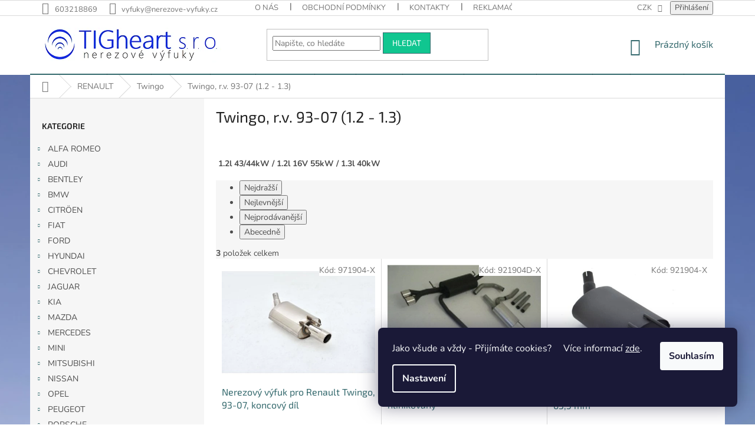

--- FILE ---
content_type: text/html; charset=utf-8
request_url: https://www.nerezove-vyfuky.cz/renault-twingo-r-v-1993-2007-1-2l-4344kw-1-2l-16v-55kw-1-3l-40kw/
body_size: 44270
content:
<!doctype html><html lang="cs" dir="ltr" class="header-background-light external-fonts-loaded"><head><meta charset="utf-8" /><meta name="viewport" content="width=device-width,initial-scale=1" /><title>Twingo, r.v. 93-07 (1.2 - 1.3) - nerezove-vyfuky.cz</title><link rel="preconnect" href="https://cdn.myshoptet.com" /><link rel="dns-prefetch" href="https://cdn.myshoptet.com" /><link rel="preload" href="https://cdn.myshoptet.com/prj/dist/master/cms/libs/jquery/jquery-1.11.3.min.js" as="script" /><link href="https://cdn.myshoptet.com/prj/dist/master/cms/templates/frontend_templates/shared/css/font-face/nunito.css" rel="stylesheet"><link href="https://cdn.myshoptet.com/prj/dist/master/cms/templates/frontend_templates/shared/css/font-face/exo-2.css" rel="stylesheet"><link href="https://cdn.myshoptet.com/prj/dist/master/shop/dist/font-shoptet-11.css.62c94c7785ff2cea73b2.css" rel="stylesheet"><script>
dataLayer = [];
dataLayer.push({'shoptet' : {
    "pageId": 902,
    "pageType": "category",
    "currency": "CZK",
    "currencyInfo": {
        "decimalSeparator": ",",
        "exchangeRate": 1,
        "priceDecimalPlaces": 2,
        "symbol": "K\u010d",
        "symbolLeft": 0,
        "thousandSeparator": " "
    },
    "language": "cs",
    "projectId": 333226,
    "category": {
        "guid": "9400b032-41a8-11ea-ac23-ac1f6b0076ec",
        "path": "RENAULT | V\u00fdfuk pro Renault Twingo | Twingo, r.v. 93-07 (1.2 - 1.3)",
        "parentCategoryGuid": "94002131-41a8-11ea-ac23-ac1f6b0076ec"
    },
    "cartInfo": {
        "id": null,
        "freeShipping": false,
        "freeShippingFrom": null,
        "leftToFreeGift": {
            "formattedPrice": "0 K\u010d",
            "priceLeft": 0
        },
        "freeGift": false,
        "leftToFreeShipping": {
            "priceLeft": null,
            "dependOnRegion": null,
            "formattedPrice": null
        },
        "discountCoupon": [],
        "getNoBillingShippingPrice": {
            "withoutVat": 0,
            "vat": 0,
            "withVat": 0
        },
        "cartItems": [],
        "taxMode": "ORDINARY"
    },
    "cart": [],
    "customer": {
        "priceRatio": 1,
        "priceListId": 1,
        "groupId": null,
        "registered": false,
        "mainAccount": false
    }
}});
dataLayer.push({'cookie_consent' : {
    "marketing": "denied",
    "analytics": "denied"
}});
document.addEventListener('DOMContentLoaded', function() {
    shoptet.consent.onAccept(function(agreements) {
        if (agreements.length == 0) {
            return;
        }
        dataLayer.push({
            'cookie_consent' : {
                'marketing' : (agreements.includes(shoptet.config.cookiesConsentOptPersonalisation)
                    ? 'granted' : 'denied'),
                'analytics': (agreements.includes(shoptet.config.cookiesConsentOptAnalytics)
                    ? 'granted' : 'denied')
            },
            'event': 'cookie_consent'
        });
    });
});
</script>

<!-- Google Tag Manager -->
<script>(function(w,d,s,l,i){w[l]=w[l]||[];w[l].push({'gtm.start':
new Date().getTime(),event:'gtm.js'});var f=d.getElementsByTagName(s)[0],
j=d.createElement(s),dl=l!='dataLayer'?'&l='+l:'';j.async=true;j.src=
'https://www.googletagmanager.com/gtm.js?id='+i+dl;f.parentNode.insertBefore(j,f);
})(window,document,'script','dataLayer','GTM-KHMSJ9C');</script>
<!-- End Google Tag Manager -->

<meta property="og:type" content="website"><meta property="og:site_name" content="nerezove-vyfuky.cz"><meta property="og:url" content="https://www.nerezove-vyfuky.cz/renault-twingo-r-v-1993-2007-1-2l-4344kw-1-2l-16v-55kw-1-3l-40kw/"><meta property="og:title" content="Twingo, r.v. 93-07 (1.2 - 1.3) - nerezove-vyfuky.cz"><meta name="author" content="nerezove-vyfuky.cz"><meta name="web_author" content="Shoptet.cz"><meta name="dcterms.rightsHolder" content="www.nerezove-vyfuky.cz"><meta name="robots" content="index,follow"><meta property="og:image" content="https://www.nerezove-vyfuky.cz/user/categories/orig/ren-14.jpg"><meta property="og:description" content="Twingo, r.v. 93-07 (1.2 - 1.3), nerezove-vyfuky.cz"><meta name="description" content="Twingo, r.v. 93-07 (1.2 - 1.3), nerezove-vyfuky.cz"><style>:root {--color-primary: #34696d;--color-primary-h: 184;--color-primary-s: 35%;--color-primary-l: 32%;--color-primary-hover: #499da2;--color-primary-hover-h: 183;--color-primary-hover-s: 38%;--color-primary-hover-l: 46%;--color-secondary: #2cb422;--color-secondary-h: 116;--color-secondary-s: 68%;--color-secondary-l: 42%;--color-secondary-hover: #388040;--color-secondary-hover-h: 127;--color-secondary-hover-s: 39%;--color-secondary-hover-l: 36%;--color-tertiary: #10c690;--color-tertiary-h: 162;--color-tertiary-s: 85%;--color-tertiary-l: 42%;--color-tertiary-hover: #34696d;--color-tertiary-hover-h: 184;--color-tertiary-hover-s: 35%;--color-tertiary-hover-l: 32%;--color-header-background: #ffffff;--template-font: "Nunito";--template-headings-font: "Exo 2";--header-background-url: url("[data-uri]");--cookies-notice-background: #1A1937;--cookies-notice-color: #F8FAFB;--cookies-notice-button-hover: #f5f5f5;--cookies-notice-link-hover: #27263f;--templates-update-management-preview-mode-content: "Náhled aktualizací šablony je aktivní pro váš prohlížeč."}</style>
    
    <link href="https://cdn.myshoptet.com/prj/dist/master/shop/dist/main-11.less.fcb4a42d7bd8a71b7ee2.css" rel="stylesheet" />
        
    <script>var shoptet = shoptet || {};</script>
    <script src="https://cdn.myshoptet.com/prj/dist/master/shop/dist/main-3g-header.js.05f199e7fd2450312de2.js"></script>
<!-- User include --><!-- project html code header -->
<script src="https://ajax.googleapis.com/ajax/libs/jquery/3.5.1/jquery.min.js"></script>
<script src="/user/documents/upload/dist/index.js?v=99"></script>
<link rel="stylesheet" href="/user/documents/upload/dist/index.css?v=99">
<script>

</script>
<style>
.category-top .products-top-wrapper {
	display: none;
}
.availability-label, .availability {
	font-weight: 600;
}
#description .ks-soundcloud {
	display: none;
}
.ks-soundcloud {
  display: inline-block;
}
.ks-sc-link {
  display: inline-block;
  padding: 8px 12px;
  background-color: #f48024;
  color: #fff;
  text-decoration: none;
  border-radius: 4px;
}
.ks-sc-link:hover {
  background-color: #d96b16;
}

.in-ladene-koncovky.type-category .products-block .p-bottom .p-tools {
  flex-basis: 100%;
  margin-top: 12px;
}
.in-ladene-koncovky.type-category .products-block .p-bottom .prices {
	display: none;
}
.in-ladene-koncovky.type-category .products-block .p-bottom .p-tools .add-to-cart-button {
	width: 100%;
}
.btn.add-to-cart-button, .btn.btn-cart {
	text-transform: uppercase;
	font-weight: 500;
}
.type-product.type-detail .add-to-cart-button {
	letter-spacing: 2px;
font-weight: 600;
font-size: 18px;
}


.latest-contribution-wrapper {
	display: none;
}
.link-icon.print/*, .link-icon.share*/ {
	display: none;
}
.link-icon:before {
font-size: 32px;
margin-bottom: 0;
}
a.link-icon {
	color: #666;
  margin-right: 20px;
}
.link-icon.socials {
	flex-grow: 0;
  flex-shrink: 0;
	padding: 0;
  text-align: center;
  text-transform: uppercase;
}
.link-icons {
	gap: 30px;
}
@media(max-width: 768px) {
	a.link-icon {
    margin-right: 0;
  }
  .link-icons {
    gap: 40px;
  }
  .link-icon.socials {
  	margin-right: 40px;
  }
}


.banner-alert-sound:hover {
	cursor: pointer;
}
.banner-alert-sound {
  margin-bottom: 3em;
}
#tabAudio ul {
	list-style: none;
}
#tabAudio ul li {
	border: 1px solid gray;
  padding: 8px;
  border-bottom: 0;
}
#tabAudio ul li:last-child {
	border-bottom: 1px solid gray;
}
#tabAudio ul li.icon-play:before {
	color: var(--color-primary);
	margin-right: 5px;
}

.detail-parameters th{color: black;}.advanced-parameter-inner.yes-before{border: 3px solid orange !important;}.advanced-parameter-inner{width: 63px  !important;height: 65px  !important;border-radius: 0% !important;}.advanced-parameter{width: 63px !important;height: 65px !important;}.advanced-parameter-inner img{ border-radius: 0% !important;}@media (min-width: 768px){#navigation {height: 2px; z-index: 1;}.navigation-in {height: 2px;}.menu-helper {display: none;}}
#productsTop, .empty-content-category{display: none;}
#content h4{display: none;}
#content .usr_obsah h4{display: block;}
.welcome h1{  text-align:center;  color: #003366;
    font-family: verdana, geneva;}
.site-name{position: relative;}

@media(min-width: 1360px) {
	.site-name .seal {
    margin: 0 auto;
    max-width: 76px;
    position: absolute;
    right: 79px;
    top: -19px;
		}
	}

.site-name .seal {
	display: none;
  }

.subcategories li a {
	color: #484848;
	font-weight: bold;
	border-color: #dadada;
	background-color: #fff;
	}

</style>

<style>
.subcategories.with-image li a .image { width: 10%; }
.subcategories.with-image li a .text { width: 90%; }

.subcategories li {
	position: relative;
	margin-bottom: 1rem;
	padding: 0px !important;
	}

.subcategories.with-image li a {
	position: relative;
	background-repeat: no-repeat;
	background: url(/user/documents/upload/temp/silver.jpg);
	background-size: cover;
	padding: 0px !important;
	margin: 0px !important;
	}

.subcategories.with-image li a .image {
	background: white;
	height: 52px;

	position: relative;
	left: -1px;

	display: grid;
	place-self: center;
	justify-items: center;
	align-items: center;
	}

/**/
.id-1 main h1:nth-of-type(1) {
	font-size: 33pt;
  color: #0e2dfb;
	text-align: center;
  display: block;
	margin: 4rem 0px 2rem;
	padding: 0px;
	}

.id-1 .narrow .banners-row {
	margin: 4rem auto 2rem !important;
	}

.id-1 .sidebar.sidebar-left {
	display: none;
	}

.id-1 .homepage-box.welcome-wrapper {
	margin-top: 0px;
	margin-bottom: 0px;
	padding-top: 0px;
	padding-bottom: 0px;
	}

/**/
.type-detail .p-info-wrapper .alert-gold { border: 2px solid #ffc107; }
.type-detail .p-info-wrapper .alert-blue { border: 2px solid #0088bf; }

.type-detail .p-info-wrapper .btn-custom-detail {
	font-family: "Exo 2",sans-serif;
	font-size: 18px;
	color: #000 !important;
	line-height: normal;
	text-transform: uppercase;
	text-align: left;

	width: 100%;
	min-height: 64px;
	padding: 0px 7rem;
	border: 2px solid #22b14c !important;
	position: relative;
	display: grid;
	place-self: center;
	justify-items: left;
	align-items: center;
	}

.type-detail .p-info-wrapper .btn-custom-detail::before {
	content: "";
	background: url(/user/documents/upload/temp/vyfuk_2.png);
	background-repeat: no-repeat;
	background-position: left 1rem center;
	width: inherit;
	height: 40px;
	position: absolute;
  top: 10px;
	left: 0px;
	}

/**/
@media only screen and (max-width: 768px) {
	.categoriesGrid {
    display: grid;
    grid-template-columns: repeat(2, 1fr);
    grid-gap: min(2vmax, 32px);
    grid-row-gap: 3rem;
    grid-column-gap: 3rem;
    }

	.categoriesGrid__item .title {
    font-size: 1.0em;
    font-weight: 600;
    color: #000;
    margin-top: 1rem;
    display: block;  
    }

	.categoriesGrid__item img {
    max-height: 100px;
    }
	}

@media only screen and (min-width: 768px) and (max-width: 1441px) {
	.categoriesGrid {
    display: grid;
    grid-template-columns: repeat(4, 1fr);
    grid-gap: min(2vmax, 32px);
    grid-row-gap: 2rem;
    grid-column-gap: 2rem;
    }

	.categoriesGrid__item .title {
    font-size: 1.0em;
    font-weight: 600;
    color: #000;
    margin-top: 1rem;
    display: block;  
    }

	.categoriesGrid__item img {
    max-height: 100px;
    }
	}

@media only screen and (min-width: 1441px) {
	.categoriesGrid {
    display: grid;
    grid-template-columns: repeat(8, 1fr);
    grid-gap: min(2vmax, 32px);
    grid-row-gap: 2rem;
    grid-column-gap: 2rem;
    }

	.categoriesGrid__item .title {
    font-size: 1.0em;
    font-weight: 600;
    color: #000;
    margin-top: 1rem;
    display: block;
    }

	.categoriesGrid__item img {
    max-height: 100px;
		}
	}

.type-detail .p-info-wrapper .alert-gold,
.type-detail .p-info-wrapper .alert-blue,
.type-detail .p-info-wrapper .btn-custom-detail {
  background: url(/user/documents/upload/temp/silver.jpg) !important;
	}

@media (min-width: 767px) {
	.banners-row>div {
    padding: 0px !important;
		}

	.banners-row .banner-wrapper {
    margin-left: 2rem;
		}

	.narrow .banners-row .banner-wrapper+.banner-wrapper {
    margin-top: 2rem;
		margin-left: 2rem;
		}
	}

@media (max-width: 767px) {
	.type-detail .order-1.mobile-hide {
		display: block !important;
		}
	}
  
.categoriesGrid__item img {
	transition: unset;
filter: unset;
}
</style>
<!-- /User include --><link rel="shortcut icon" href="/favicon.ico" type="image/x-icon" /><link rel="canonical" href="https://www.nerezove-vyfuky.cz/renault-twingo-r-v-1993-2007-1-2l-4344kw-1-2l-16v-55kw-1-3l-40kw/" /><style>/* custom background */@media (min-width: 992px) {body {background-position: top center;background-repeat: no-repeat;background-attachment: fixed;background-image: url('https://cdn.myshoptet.com/usr/www.nerezove-vyfuky.cz/user/frontend_backgrounds/dfmhj.png');}}</style>    <!-- Global site tag (gtag.js) - Google Analytics -->
    <script async src="https://www.googletagmanager.com/gtag/js?id=17732648755"></script>
    <script>
        
        window.dataLayer = window.dataLayer || [];
        function gtag(){dataLayer.push(arguments);}
        

                    console.debug('default consent data');

            gtag('consent', 'default', {"ad_storage":"denied","analytics_storage":"denied","ad_user_data":"denied","ad_personalization":"denied","wait_for_update":500});
            dataLayer.push({
                'event': 'default_consent'
            });
        
        gtag('js', new Date());

                gtag('config', 'UA-34148676-1', { 'groups': "UA" });
        
                gtag('config', 'G-MNQWR5DKKM', {"groups":"GA4","send_page_view":false,"content_group":"category","currency":"CZK","page_language":"cs"});
        
                gtag('config', 'AW-975765504');
        
                gtag('config', 'AW-17732648755');
        
        
        
        
                    gtag('event', 'page_view', {"send_to":"GA4","page_language":"cs","content_group":"category","currency":"CZK"});
        
        
        
        
        
        
        
        
        
        
        
        
        
        document.addEventListener('DOMContentLoaded', function() {
            if (typeof shoptet.tracking !== 'undefined') {
                for (var id in shoptet.tracking.bannersList) {
                    gtag('event', 'view_promotion', {
                        "send_to": "UA",
                        "promotions": [
                            {
                                "id": shoptet.tracking.bannersList[id].id,
                                "name": shoptet.tracking.bannersList[id].name,
                                "position": shoptet.tracking.bannersList[id].position
                            }
                        ]
                    });
                }
            }

            shoptet.consent.onAccept(function(agreements) {
                if (agreements.length !== 0) {
                    console.debug('gtag consent accept');
                    var gtagConsentPayload =  {
                        'ad_storage': agreements.includes(shoptet.config.cookiesConsentOptPersonalisation)
                            ? 'granted' : 'denied',
                        'analytics_storage': agreements.includes(shoptet.config.cookiesConsentOptAnalytics)
                            ? 'granted' : 'denied',
                                                                                                'ad_user_data': agreements.includes(shoptet.config.cookiesConsentOptPersonalisation)
                            ? 'granted' : 'denied',
                        'ad_personalization': agreements.includes(shoptet.config.cookiesConsentOptPersonalisation)
                            ? 'granted' : 'denied',
                        };
                    console.debug('update consent data', gtagConsentPayload);
                    gtag('consent', 'update', gtagConsentPayload);
                    dataLayer.push(
                        { 'event': 'update_consent' }
                    );
                }
            });
        });
    </script>
</head><body class="desktop id-902 in-renault-twingo-r-v-1993-2007-1-2l-4344kw-1-2l-16v-55kw-1-3l-40kw template-11 type-category multiple-columns-body columns-3 ums_forms_redesign--off ums_a11y_category_page--on ums_discussion_rating_forms--off ums_flags_display_unification--on ums_a11y_login--on mobile-header-version-0"><noscript>
    <style>
        #header {
            padding-top: 0;
            position: relative !important;
            top: 0;
        }
        .header-navigation {
            position: relative !important;
        }
        .overall-wrapper {
            margin: 0 !important;
        }
        body:not(.ready) {
            visibility: visible !important;
        }
    </style>
    <div class="no-javascript">
        <div class="no-javascript__title">Musíte změnit nastavení vašeho prohlížeče</div>
        <div class="no-javascript__text">Podívejte se na: <a href="https://www.google.com/support/bin/answer.py?answer=23852">Jak povolit JavaScript ve vašem prohlížeči</a>.</div>
        <div class="no-javascript__text">Pokud používáte software na blokování reklam, může být nutné povolit JavaScript z této stránky.</div>
        <div class="no-javascript__text">Děkujeme.</div>
    </div>
</noscript>

        <div id="fb-root"></div>
        <script>
            window.fbAsyncInit = function() {
                FB.init({
//                    appId            : 'your-app-id',
                    autoLogAppEvents : true,
                    xfbml            : true,
                    version          : 'v19.0'
                });
            };
        </script>
        <script async defer crossorigin="anonymous" src="https://connect.facebook.net/cs_CZ/sdk.js"></script>
<!-- Google Tag Manager (noscript) -->
<noscript><iframe src="https://www.googletagmanager.com/ns.html?id=GTM-KHMSJ9C"
height="0" width="0" style="display:none;visibility:hidden"></iframe></noscript>
<!-- End Google Tag Manager (noscript) -->

    <div class="siteCookies siteCookies--right siteCookies--dark js-siteCookies" role="dialog" data-testid="cookiesPopup" data-nosnippet>
        <div class="siteCookies__form">
            <div class="siteCookies__content">
                <div class="siteCookies__text">
                    Jako všude a vždy - Přijímáte cookies?     Více informací <a href="https://333226.myshoptet.com/podminky-ochrany-osobnich-udaju/" target="\">zde</a>.
                </div>
                <p class="siteCookies__links">
                    <button class="siteCookies__link js-cookies-settings" aria-label="Nastavení cookies" data-testid="cookiesSettings">Nastavení</button>
                </p>
            </div>
            <div class="siteCookies__buttonWrap">
                                <button class="siteCookies__button js-cookiesConsentSubmit" value="all" aria-label="Přijmout cookies" data-testid="buttonCookiesAccept">Souhlasím</button>
            </div>
        </div>
        <script>
            document.addEventListener("DOMContentLoaded", () => {
                const siteCookies = document.querySelector('.js-siteCookies');
                document.addEventListener("scroll", shoptet.common.throttle(() => {
                    const st = document.documentElement.scrollTop;
                    if (st > 1) {
                        siteCookies.classList.add('siteCookies--scrolled');
                    } else {
                        siteCookies.classList.remove('siteCookies--scrolled');
                    }
                }, 100));
            });
        </script>
    </div>
<a href="#content" class="skip-link sr-only">Přejít na obsah</a><div class="overall-wrapper"><div class="user-action"><div class="container">
    <div class="user-action-in">
                    <div id="login" class="user-action-login popup-widget login-widget" role="dialog" aria-labelledby="loginHeading">
        <div class="popup-widget-inner">
                            <h2 id="loginHeading">Přihlášení k vašemu účtu</h2><div id="customerLogin"><form action="/action/Customer/Login/" method="post" id="formLoginIncluded" class="csrf-enabled formLogin" data-testid="formLogin"><input type="hidden" name="referer" value="" /><div class="form-group"><div class="input-wrapper email js-validated-element-wrapper no-label"><input type="email" name="email" class="form-control" autofocus placeholder="E-mailová adresa (např. jan@novak.cz)" data-testid="inputEmail" autocomplete="email" required /></div></div><div class="form-group"><div class="input-wrapper password js-validated-element-wrapper no-label"><input type="password" name="password" class="form-control" placeholder="Heslo" data-testid="inputPassword" autocomplete="current-password" required /><span class="no-display">Nemůžete vyplnit toto pole</span><input type="text" name="surname" value="" class="no-display" /></div></div><div class="form-group"><div class="login-wrapper"><button type="submit" class="btn btn-secondary btn-text btn-login" data-testid="buttonSubmit">Přihlásit se</button><div class="password-helper"><a href="/registrace/" data-testid="signup" rel="nofollow">Nová registrace</a><a href="/klient/zapomenute-heslo/" rel="nofollow">Zapomenuté heslo</a></div></div></div></form>
</div>                    </div>
    </div>

                            <div id="cart-widget" class="user-action-cart popup-widget cart-widget loader-wrapper" data-testid="popupCartWidget" role="dialog" aria-hidden="true">
    <div class="popup-widget-inner cart-widget-inner place-cart-here">
        <div class="loader-overlay">
            <div class="loader"></div>
        </div>
    </div>

    <div class="cart-widget-button">
        <a href="/kosik/" class="btn btn-conversion" id="continue-order-button" rel="nofollow" data-testid="buttonNextStep">Pokračovat do košíku</a>
    </div>
</div>
            </div>
</div>
</div><div class="top-navigation-bar" data-testid="topNavigationBar">

    <div class="container">

        <div class="top-navigation-contacts">
            <strong>Zákaznická podpora:</strong><a href="tel:603218869" class="project-phone" aria-label="Zavolat na 603218869" data-testid="contactboxPhone"><span>603218869</span></a><a href="mailto:vyfuky@nerezove-vyfuky.cz" class="project-email" data-testid="contactboxEmail"><span>vyfuky@nerezove-vyfuky.cz</span></a>        </div>

                            <div class="top-navigation-menu">
                <div class="top-navigation-menu-trigger"></div>
                <ul class="top-navigation-bar-menu">
                                            <li class="top-navigation-menu-item-3566">
                            <a href="/o-nas/">O nás</a>
                        </li>
                                            <li class="top-navigation-menu-item-39">
                            <a href="/obchodni-podminky/">Obchodní podmínky</a>
                        </li>
                                            <li class="top-navigation-menu-item-29">
                            <a href="/kontakty/">Kontakty</a>
                        </li>
                                            <li class="top-navigation-menu-item-3569">
                            <a href="/reklamacni-rad/">Reklamační řád</a>
                        </li>
                                            <li class="top-navigation-menu-item-27">
                            <a href="/jak-nakupovat/">Jak nakupovat</a>
                        </li>
                                            <li class="top-navigation-menu-item-691">
                            <a href="/podminky-ochrany-osobnich-udaju/">Podmínky ochrany osobních údajů </a>
                        </li>
                                    </ul>
                <ul class="top-navigation-bar-menu-helper"></ul>
            </div>
        
        <div class="top-navigation-tools top-navigation-tools--language">
            <div class="responsive-tools">
                <a href="#" class="toggle-window" data-target="search" aria-label="Hledat" data-testid="linkSearchIcon"></a>
                                                            <a href="#" class="toggle-window" data-target="login"></a>
                                                    <a href="#" class="toggle-window" data-target="navigation" aria-label="Menu" data-testid="hamburgerMenu"></a>
            </div>
                <div class="dropdown">
        <span>Ceny v:</span>
        <button id="topNavigationDropdown" type="button" data-toggle="dropdown" aria-haspopup="true" aria-expanded="false">
            CZK
            <span class="caret"></span>
        </button>
        <ul class="dropdown-menu" aria-labelledby="topNavigationDropdown"><li><a href="/action/Currency/changeCurrency/?currencyCode=CZK" rel="nofollow">CZK</a></li><li><a href="/action/Currency/changeCurrency/?currencyCode=EUR" rel="nofollow">EUR</a></li></ul>
    </div>
            <button class="top-nav-button top-nav-button-login toggle-window" type="button" data-target="login" aria-haspopup="dialog" aria-controls="login" aria-expanded="false" data-testid="signin"><span>Přihlášení</span></button>        </div>

    </div>

</div>
<header id="header"><div class="container navigation-wrapper">
    <div class="header-top">
        <div class="site-name-wrapper">
            <div class="site-name"><a href="/" data-testid="linkWebsiteLogo"><img src="https://cdn.myshoptet.com/usr/www.nerezove-vyfuky.cz/user/logos/logo2-1.png" alt="nerezove-vyfuky.cz" fetchpriority="low" /></a></div>        </div>
        <div class="search" itemscope itemtype="https://schema.org/WebSite">
            <meta itemprop="headline" content="Twingo, r.v. 93-07 (1.2 - 1.3)"/><meta itemprop="url" content="https://www.nerezove-vyfuky.cz"/><meta itemprop="text" content="Twingo, r.v. 93-07 (1.2 - 1.3), nerezove-vyfuky.cz"/>            <form action="/action/ProductSearch/prepareString/" method="post"
    id="formSearchForm" class="search-form compact-form js-search-main"
    itemprop="potentialAction" itemscope itemtype="https://schema.org/SearchAction" data-testid="searchForm">
    <fieldset>
        <meta itemprop="target"
            content="https://www.nerezove-vyfuky.cz/vyhledavani/?string={string}"/>
        <input type="hidden" name="language" value="cs"/>
        
            
<input
    type="search"
    name="string"
        class="query-input form-control search-input js-search-input"
    placeholder="Napište, co hledáte"
    autocomplete="off"
    required
    itemprop="query-input"
    aria-label="Vyhledávání"
    data-testid="searchInput"
>
            <button type="submit" class="btn btn-default" data-testid="searchBtn">Hledat</button>
        
    </fieldset>
</form>
        </div>
        <div class="navigation-buttons">
                
    <a href="/kosik/" class="btn btn-icon toggle-window cart-count" data-target="cart" data-hover="true" data-redirect="true" data-testid="headerCart" rel="nofollow" aria-haspopup="dialog" aria-expanded="false" aria-controls="cart-widget">
        
                <span class="sr-only">Nákupní košík</span>
        
            <span class="cart-price visible-lg-inline-block" data-testid="headerCartPrice">
                                    Prázdný košík                            </span>
        
    
            </a>
        </div>
    </div>
    <nav id="navigation" aria-label="Hlavní menu" data-collapsible="true"><div class="navigation-in menu"><ul class="menu-level-1" role="menubar" data-testid="headerMenuItems"><li class="menu-item-710 ext" role="none"><a href="/alfa-romeo/" data-testid="headerMenuItem" role="menuitem" aria-haspopup="true" aria-expanded="false"><b>ALFA ROMEO</b><span class="submenu-arrow"></span></a><ul class="menu-level-2" aria-label="ALFA ROMEO" tabindex="-1" role="menu"><li class="menu-item-713 has-third-level" role="none"><a href="/156-sedan-a-sportwagon-97-2006/" class="menu-image" data-testid="headerMenuItem" tabindex="-1" aria-hidden="true"><img src="data:image/svg+xml,%3Csvg%20width%3D%22140%22%20height%3D%22100%22%20xmlns%3D%22http%3A%2F%2Fwww.w3.org%2F2000%2Fsvg%22%3E%3C%2Fsvg%3E" alt="" aria-hidden="true" width="140" height="100"  data-src="https://cdn.myshoptet.com/usr/www.nerezove-vyfuky.cz/user/categories/thumb/alfa-romeo-1.jpg" fetchpriority="low" /></a><div><a href="/156-sedan-a-sportwagon-97-2006/" data-testid="headerMenuItem" role="menuitem"><span>156 - sedan a Sportwagon 97-2006</span></a>
                                                    <ul class="menu-level-3" role="menu">
                                                                    <li class="menu-item-716" role="none">
                                        <a href="/1-6l-twinspark-88kw-1-8l-twinspark-103-106kw-1-9l-jtd-77-81-85-103kw-2-0l-twinspark-110-114kw-2-4l-jtd-100-103-110-129kw-2-5l-v6-140-141kw/" data-testid="headerMenuItem" role="menuitem">
                                            1.6l Twinspark 88kW / 1.8l Twinspark 103/106kW / 1.9l JTD 77/81/85/103kW / 2.0l Twinspark 110/114kW / 2.4l JTD 100/103/110/129kW / 2.5l V6 140/141kW</a>                                    </li>
                                                            </ul>
                        </div></li><li class="menu-item-1133 has-third-level" role="none"><a href="/vyfuk-pro-alfa-romeo-mito/" class="menu-image" data-testid="headerMenuItem" tabindex="-1" aria-hidden="true"><img src="data:image/svg+xml,%3Csvg%20width%3D%22140%22%20height%3D%22100%22%20xmlns%3D%22http%3A%2F%2Fwww.w3.org%2F2000%2Fsvg%22%3E%3C%2Fsvg%3E" alt="" aria-hidden="true" width="140" height="100"  data-src="https://cdn.myshoptet.com/usr/www.nerezove-vyfuky.cz/user/categories/thumb/alfa-romeo-3.jpg" fetchpriority="low" /></a><div><a href="/vyfuk-pro-alfa-romeo-mito/" data-testid="headerMenuItem" role="menuitem"><span>Mito 2008 +</span></a>
                                                    <ul class="menu-level-3" role="menu">
                                                                    <li class="menu-item-4746" role="none">
                                        <a href="/1-4l-16v-tb-88-99-103-114-125kw/" data-testid="headerMenuItem" role="menuitem">
                                            1.4l 16V TB 88/99/103/114/125kW</a>,                                    </li>
                                                                    <li class="menu-item-4743" role="none">
                                        <a href="/1-4l-16v-51-57-58-70-77kw/" data-testid="headerMenuItem" role="menuitem">
                                            1.4l 16V 51/57/58/70/77kW</a>,                                    </li>
                                                                    <li class="menu-item-4740" role="none">
                                        <a href="/1-3l-jtdm-16v-62-66k-70w-1-6-jtdm-16v-88kw/" data-testid="headerMenuItem" role="menuitem">
                                            1.3l JTDM 16V 62/66k/70W / 1.6 JTDM 16V 88kW</a>                                    </li>
                                                            </ul>
                        </div></li><li class="menu-item-719 has-third-level" role="none"><a href="/vyfuk-pro-alfa-romeo-spider/" class="menu-image" data-testid="headerMenuItem" tabindex="-1" aria-hidden="true"><img src="data:image/svg+xml,%3Csvg%20width%3D%22140%22%20height%3D%22100%22%20xmlns%3D%22http%3A%2F%2Fwww.w3.org%2F2000%2Fsvg%22%3E%3C%2Fsvg%3E" alt="" aria-hidden="true" width="140" height="100"  data-src="https://cdn.myshoptet.com/usr/www.nerezove-vyfuky.cz/user/categories/thumb/alfa-romeo-4.jpg" fetchpriority="low" /></a><div><a href="/vyfuk-pro-alfa-romeo-spider/" data-testid="headerMenuItem" role="menuitem"><span>Spider GTV 1995-2005</span></a>
                                                    <ul class="menu-level-3" role="menu">
                                                                    <li class="menu-item-722" role="none">
                                        <a href="/gtv-r-v--95-2005-/" data-testid="headerMenuItem" role="menuitem">
                                            1.8l Twinspark 106kW / 2.0l Twinspark 110/114kW / 3.0l V6 141/160/162kW / 3.2l V6 176kW</a>                                    </li>
                                                            </ul>
                        </div></li></ul></li>
<li class="menu-item-725 ext" role="none"><a href="/audi/" data-testid="headerMenuItem" role="menuitem" aria-haspopup="true" aria-expanded="false"><b>AUDI</b><span class="submenu-arrow"></span></a><ul class="menu-level-2" aria-label="AUDI" tabindex="-1" role="menu"><li class="menu-item-1277 has-third-level" role="none"><a href="/80/" class="menu-image" data-testid="headerMenuItem" tabindex="-1" aria-hidden="true"><img src="data:image/svg+xml,%3Csvg%20width%3D%22140%22%20height%3D%22100%22%20xmlns%3D%22http%3A%2F%2Fwww.w3.org%2F2000%2Fsvg%22%3E%3C%2Fsvg%3E" alt="" aria-hidden="true" width="140" height="100"  data-src="https://cdn.myshoptet.com/usr/www.nerezove-vyfuky.cz/user/categories/thumb/audi-1.png" fetchpriority="low" /></a><div><a href="/80/" data-testid="headerMenuItem" role="menuitem"><span>80</span></a>
                                                    <ul class="menu-level-3" role="menu">
                                                                    <li class="menu-item-1289" role="none">
                                        <a href="/audi-80-b4-limousine-predni-pohon-od-r-v-91-95/" data-testid="headerMenuItem" role="menuitem">
                                            B4 / S2 / RS2 1991-1996</a>,                                    </li>
                                                                    <li class="menu-item-1280" role="none">
                                        <a href="/audi-80-typ-85-quattro-urquattro/" data-testid="headerMenuItem" role="menuitem">
                                            Typ 85 Quattro</a>                                    </li>
                                                            </ul>
                        </div></li><li class="menu-item-1388 has-third-level" role="none"><a href="/vyfuk-pro-audi-100/" class="menu-image" data-testid="headerMenuItem" tabindex="-1" aria-hidden="true"><img src="data:image/svg+xml,%3Csvg%20width%3D%22140%22%20height%3D%22100%22%20xmlns%3D%22http%3A%2F%2Fwww.w3.org%2F2000%2Fsvg%22%3E%3C%2Fsvg%3E" alt="" aria-hidden="true" width="140" height="100"  data-src="https://cdn.myshoptet.com/usr/www.nerezove-vyfuky.cz/user/categories/thumb/audi-2.png" fetchpriority="low" /></a><div><a href="/vyfuk-pro-audi-100/" data-testid="headerMenuItem" role="menuitem"><span>100</span></a>
                                                    <ul class="menu-level-3" role="menu">
                                                                    <li class="menu-item-1391" role="none">
                                        <a href="/audi-100-pr-pohon-r-v-91-94-limousine-combi/" data-testid="headerMenuItem" role="menuitem">
                                            S4 C4 / A6/S6/S6 Plus C4 1991-1997</a>                                    </li>
                                                            </ul>
                        </div></li><li class="menu-item-1271 has-third-level" role="none"><a href="/80-90/" class="menu-image" data-testid="headerMenuItem" tabindex="-1" aria-hidden="true"><img src="data:image/svg+xml,%3Csvg%20width%3D%22140%22%20height%3D%22100%22%20xmlns%3D%22http%3A%2F%2Fwww.w3.org%2F2000%2Fsvg%22%3E%3C%2Fsvg%3E" alt="" aria-hidden="true" width="140" height="100"  data-src="https://cdn.myshoptet.com/usr/www.nerezove-vyfuky.cz/user/categories/thumb/audi-3.png" fetchpriority="low" /></a><div><a href="/80-90/" data-testid="headerMenuItem" role="menuitem"><span>80/90</span></a>
                                                    <ul class="menu-level-3" role="menu">
                                                                    <li class="menu-item-1274" role="none">
                                        <a href="/audi-8090-typ-81-r-v-80-87/" data-testid="headerMenuItem" role="menuitem">
                                            Typ 81, r. v. 80-87</a>,                                    </li>
                                                                    <li class="menu-item-1286" role="none">
                                        <a href="/audi-8090-typ-89-predni-pohon-od-r-v-87-91-vyjimka-cabrio-do-r-v-2000/" data-testid="headerMenuItem" role="menuitem">
                                            Typ 89, r. v. 84-91 / Cabrio 1987-2001</a>                                    </li>
                                                            </ul>
                        </div></li><li class="menu-item-1241 has-third-level" role="none"><a href="/a1/" class="menu-image" data-testid="headerMenuItem" tabindex="-1" aria-hidden="true"><img src="data:image/svg+xml,%3Csvg%20width%3D%22140%22%20height%3D%22100%22%20xmlns%3D%22http%3A%2F%2Fwww.w3.org%2F2000%2Fsvg%22%3E%3C%2Fsvg%3E" alt="" aria-hidden="true" width="140" height="100"  data-src="https://cdn.myshoptet.com/usr/www.nerezove-vyfuky.cz/user/categories/thumb/audi-4.png" fetchpriority="low" /></a><div><a href="/a1/" data-testid="headerMenuItem" role="menuitem"><span>A1</span></a>
                                                    <ul class="menu-level-3" role="menu">
                                                                    <li class="menu-item-4097" role="none">
                                        <a href="/a1-s1-8x-a-sportback-10-2010-2014/" data-testid="headerMenuItem" role="menuitem">
                                            S1 8X a Sportback 10/2010-2014</a>,                                    </li>
                                                                    <li class="menu-item-4115" role="none">
                                        <a href="/a1-s1-8x-a-sportback-facelift-11-2014-2018/" data-testid="headerMenuItem" role="menuitem">
                                            S1 8X  Sport. Facelift 11 / 2014-2018</a>,                                    </li>
                                                                    <li class="menu-item-4133" role="none">
                                        <a href="/a1-sportback-typ-gb-r-v--od-11-2018/" data-testid="headerMenuItem" role="menuitem">
                                            Sportback Typ GB r.v. od 11/2018 - 8/2020</a>                                    </li>
                                                            </ul>
                        </div></li><li class="menu-item-728 has-third-level" role="none"><a href="/a3/" class="menu-image" data-testid="headerMenuItem" tabindex="-1" aria-hidden="true"><img src="data:image/svg+xml,%3Csvg%20width%3D%22140%22%20height%3D%22100%22%20xmlns%3D%22http%3A%2F%2Fwww.w3.org%2F2000%2Fsvg%22%3E%3C%2Fsvg%3E" alt="" aria-hidden="true" width="140" height="100"  data-src="https://cdn.myshoptet.com/usr/www.nerezove-vyfuky.cz/user/categories/thumb/audi-5.png" fetchpriority="low" /></a><div><a href="/a3/" data-testid="headerMenuItem" role="menuitem"><span>A3</span></a>
                                                    <ul class="menu-level-3" role="menu">
                                                                    <li class="menu-item-4755" role="none">
                                        <a href="/8l-2/" data-testid="headerMenuItem" role="menuitem">
                                            8L</a>,                                    </li>
                                                                    <li class="menu-item-4758" role="none">
                                        <a href="/8p/" data-testid="headerMenuItem" role="menuitem">
                                            8P</a>,                                    </li>
                                                                    <li class="menu-item-4761" role="none">
                                        <a href="/8v-2/" data-testid="headerMenuItem" role="menuitem">
                                            8V</a>,                                    </li>
                                                                    <li class="menu-item-4764" role="none">
                                        <a href="/8gy/" data-testid="headerMenuItem" role="menuitem">
                                            8GY</a>                                    </li>
                                                            </ul>
                        </div></li><li class="menu-item-797 has-third-level" role="none"><a href="/a4/" class="menu-image" data-testid="headerMenuItem" tabindex="-1" aria-hidden="true"><img src="data:image/svg+xml,%3Csvg%20width%3D%22140%22%20height%3D%22100%22%20xmlns%3D%22http%3A%2F%2Fwww.w3.org%2F2000%2Fsvg%22%3E%3C%2Fsvg%3E" alt="" aria-hidden="true" width="140" height="100"  data-src="https://cdn.myshoptet.com/usr/www.nerezove-vyfuky.cz/user/categories/thumb/audi-6.png" fetchpriority="low" /></a><div><a href="/a4/" data-testid="headerMenuItem" role="menuitem"><span>A4</span></a>
                                                    <ul class="menu-level-3" role="menu">
                                                                    <li class="menu-item-3779" role="none">
                                        <a href="/b5--1995-2001-/" data-testid="headerMenuItem" role="menuitem">
                                            B5 (1995 - 2001)</a>,                                    </li>
                                                                    <li class="menu-item-3782" role="none">
                                        <a href="/b6--2000-2005-/" data-testid="headerMenuItem" role="menuitem">
                                            B6 (8E/8H) 2000-2005</a>,                                    </li>
                                                                    <li class="menu-item-3785" role="none">
                                        <a href="/b7--2004-2009-/" data-testid="headerMenuItem" role="menuitem">
                                            B7 (8EC/8ED/8H) 2004-2009</a>,                                    </li>
                                                                    <li class="menu-item-3788" role="none">
                                        <a href="/b8--09-07-05-15-/" data-testid="headerMenuItem" role="menuitem">
                                            B8 (8K) 09/2007-05/2015</a>,                                    </li>
                                                                    <li class="menu-item-3914" role="none">
                                        <a href="/b9--8-15-6-18-/" data-testid="headerMenuItem" role="menuitem">
                                            B9 (8/2015-6/2018)</a>,                                    </li>
                                                                    <li class="menu-item-4809" role="none">
                                        <a href="/b9--b8-8w--10-2018-07-2020/" data-testid="headerMenuItem" role="menuitem">
                                            B9 (B8/8W) 10/2018-07/2020</a>                                    </li>
                                                            </ul>
                        </div></li><li class="menu-item-3290 has-third-level" role="none"><a href="/a5/" class="menu-image" data-testid="headerMenuItem" tabindex="-1" aria-hidden="true"><img src="data:image/svg+xml,%3Csvg%20width%3D%22140%22%20height%3D%22100%22%20xmlns%3D%22http%3A%2F%2Fwww.w3.org%2F2000%2Fsvg%22%3E%3C%2Fsvg%3E" alt="" aria-hidden="true" width="140" height="100"  data-src="https://cdn.myshoptet.com/usr/www.nerezove-vyfuky.cz/user/categories/thumb/audi-7.png" fetchpriority="low" /></a><div><a href="/a5/" data-testid="headerMenuItem" role="menuitem"><span>A5</span></a>
                                                    <ul class="menu-level-3" role="menu">
                                                                    <li class="menu-item-4812" role="none">
                                        <a href="/b8-2007-/" data-testid="headerMenuItem" role="menuitem">
                                            B8 2007 +</a>,                                    </li>
                                                                    <li class="menu-item-4815" role="none">
                                        <a href="/b9--f5-b8--06-2016-06-2018/" data-testid="headerMenuItem" role="menuitem">
                                            B9 (F5/B8) 06/2016-06/2018</a>,                                    </li>
                                                                    <li class="menu-item-4818" role="none">
                                        <a href="/b9--f5-b8--10-2018-06-2020/" data-testid="headerMenuItem" role="menuitem">
                                            B9 (F5/B8) 10/2018-06/2020</a>                                    </li>
                                                            </ul>
                        </div></li><li class="menu-item-1394 has-third-level" role="none"><a href="/a6/" class="menu-image" data-testid="headerMenuItem" tabindex="-1" aria-hidden="true"><img src="data:image/svg+xml,%3Csvg%20width%3D%22140%22%20height%3D%22100%22%20xmlns%3D%22http%3A%2F%2Fwww.w3.org%2F2000%2Fsvg%22%3E%3C%2Fsvg%3E" alt="" aria-hidden="true" width="140" height="100"  data-src="https://cdn.myshoptet.com/usr/www.nerezove-vyfuky.cz/user/categories/thumb/audi-8.png" fetchpriority="low" /></a><div><a href="/a6/" data-testid="headerMenuItem" role="menuitem"><span>A6</span></a>
                                                    <ul class="menu-level-3" role="menu">
                                                                    <li class="menu-item-5022" role="none">
                                        <a href="/4b-1998-2001/" data-testid="headerMenuItem" role="menuitem">
                                            4B 1998-2001</a>,                                    </li>
                                                                    <li class="menu-item-5055" role="none">
                                        <a href="/4b-2001-2004/" data-testid="headerMenuItem" role="menuitem">
                                            4B 2001-2004</a>,                                    </li>
                                                                    <li class="menu-item-5085" role="none">
                                        <a href="/--a6-4f-2004-2011/" data-testid="headerMenuItem" role="menuitem">
                                            4F 2004-2011</a>,                                    </li>
                                                                    <li class="menu-item-5112" role="none">
                                        <a href="/--4g-04-2012-/" data-testid="headerMenuItem" role="menuitem">
                                            4G 04/2012-</a>                                    </li>
                                                            </ul>
                        </div></li><li class="menu-item-5310 has-third-level" role="none"><a href="/a7/" class="menu-image" data-testid="headerMenuItem" tabindex="-1" aria-hidden="true"><img src="data:image/svg+xml,%3Csvg%20width%3D%22140%22%20height%3D%22100%22%20xmlns%3D%22http%3A%2F%2Fwww.w3.org%2F2000%2Fsvg%22%3E%3C%2Fsvg%3E" alt="" aria-hidden="true" width="140" height="100"  data-src="https://cdn.myshoptet.com/usr/www.nerezove-vyfuky.cz/user/categories/thumb/9d167058a918a79ecb4f839ca08684f9-1.jpg" fetchpriority="low" /></a><div><a href="/a7/" data-testid="headerMenuItem" role="menuitem"><span>A7</span></a>
                                                    <ul class="menu-level-3" role="menu">
                                                                    <li class="menu-item-5313" role="none">
                                        <a href="/4g-04-2012/" data-testid="headerMenuItem" role="menuitem">
                                            4G 04/2012 +</a>                                    </li>
                                                            </ul>
                        </div></li><li class="menu-item-1445 has-third-level" role="none"><a href="/a8/" class="menu-image" data-testid="headerMenuItem" tabindex="-1" aria-hidden="true"><img src="data:image/svg+xml,%3Csvg%20width%3D%22140%22%20height%3D%22100%22%20xmlns%3D%22http%3A%2F%2Fwww.w3.org%2F2000%2Fsvg%22%3E%3C%2Fsvg%3E" alt="" aria-hidden="true" width="140" height="100"  data-src="https://cdn.myshoptet.com/usr/www.nerezove-vyfuky.cz/user/categories/thumb/audi-9.png" fetchpriority="low" /></a><div><a href="/a8/" data-testid="headerMenuItem" role="menuitem"><span>A8</span></a>
                                                    <ul class="menu-level-3" role="menu">
                                                                    <li class="menu-item-1448" role="none">
                                        <a href="/8-d2--4d--1994-2002/" data-testid="headerMenuItem" role="menuitem">
                                            D2 (4D) 1994-2002</a>,                                    </li>
                                                                    <li class="menu-item-1454" role="none">
                                        <a href="/1235-2-audi-a8-d3-4e-od-r-v-102002-quattro/" data-testid="headerMenuItem" role="menuitem">
                                            D3 (4E) 2002-2010</a>                                    </li>
                                                            </ul>
                        </div></li><li class="menu-item-5334 has-third-level" role="none"><a href="/q2/" class="menu-image" data-testid="headerMenuItem" tabindex="-1" aria-hidden="true"><img src="data:image/svg+xml,%3Csvg%20width%3D%22140%22%20height%3D%22100%22%20xmlns%3D%22http%3A%2F%2Fwww.w3.org%2F2000%2Fsvg%22%3E%3C%2Fsvg%3E" alt="" aria-hidden="true" width="140" height="100"  data-src="https://cdn.myshoptet.com/usr/www.nerezove-vyfuky.cz/user/categories/thumb/9d167058a918a79ecb4f839ca08684f9-1.jpg" fetchpriority="low" /></a><div><a href="/q2/" data-testid="headerMenuItem" role="menuitem"><span>Q2</span></a>
                                                    <ul class="menu-level-3" role="menu">
                                                                    <li class="menu-item-5337" role="none">
                                        <a href="/ga-10-2016-09-2018/" data-testid="headerMenuItem" role="menuitem">
                                            GA 10/2016-09/2018</a>,                                    </li>
                                                                    <li class="menu-item-5340" role="none">
                                        <a href="/ga-10-2018-08-2020/" data-testid="headerMenuItem" role="menuitem">
                                            GA 10/2018-08/2020</a>,                                    </li>
                                                                    <li class="menu-item-5343" role="none">
                                        <a href="/q2-ga-11-2020-/" data-testid="headerMenuItem" role="menuitem">
                                            GA 11/2020-</a>                                    </li>
                                                            </ul>
                        </div></li><li class="menu-item-3851 has-third-level" role="none"><a href="/vyfuk-pro-audi-q3/" class="menu-image" data-testid="headerMenuItem" tabindex="-1" aria-hidden="true"><img src="data:image/svg+xml,%3Csvg%20width%3D%22140%22%20height%3D%22100%22%20xmlns%3D%22http%3A%2F%2Fwww.w3.org%2F2000%2Fsvg%22%3E%3C%2Fsvg%3E" alt="" aria-hidden="true" width="140" height="100"  data-src="https://cdn.myshoptet.com/usr/www.nerezove-vyfuky.cz/user/categories/thumb/audi-20-2.png" fetchpriority="low" /></a><div><a href="/vyfuk-pro-audi-q3/" data-testid="headerMenuItem" role="menuitem"><span>Q3</span></a>
                                                    <ul class="menu-level-3" role="menu">
                                                                    <li class="menu-item-3854" role="none">
                                        <a href="/8u-predni-nahon--od-r-v--2011--2-0l-tdi-103-130kw/" data-testid="headerMenuItem" role="menuitem">
                                            8U 2011-06/2018</a>,                                    </li>
                                                                    <li class="menu-item-5373" role="none">
                                        <a href="/f3-11-2018-08-2020/" data-testid="headerMenuItem" role="menuitem">
                                            F3 11/2018-08/2020</a>                                    </li>
                                                            </ul>
                        </div></li><li class="menu-item-1481 has-third-level" role="none"><a href="/q5/" class="menu-image" data-testid="headerMenuItem" tabindex="-1" aria-hidden="true"><img src="data:image/svg+xml,%3Csvg%20width%3D%22140%22%20height%3D%22100%22%20xmlns%3D%22http%3A%2F%2Fwww.w3.org%2F2000%2Fsvg%22%3E%3C%2Fsvg%3E" alt="" aria-hidden="true" width="140" height="100"  data-src="https://cdn.myshoptet.com/usr/www.nerezove-vyfuky.cz/user/categories/thumb/audi-11.png" fetchpriority="low" /></a><div><a href="/q5/" data-testid="headerMenuItem" role="menuitem"><span>Q5</span></a>
                                                    <ul class="menu-level-3" role="menu">
                                                                    <li class="menu-item-1484" role="none">
                                        <a href="/audi-q5-8r-quattro-od-r-v-2008/" data-testid="headerMenuItem" role="menuitem">
                                            8R 2008-2016</a>                                    </li>
                                                            </ul>
                        </div></li><li class="menu-item-1487 has-third-level" role="none"><a href="/q7/" class="menu-image" data-testid="headerMenuItem" tabindex="-1" aria-hidden="true"><img src="data:image/svg+xml,%3Csvg%20width%3D%22140%22%20height%3D%22100%22%20xmlns%3D%22http%3A%2F%2Fwww.w3.org%2F2000%2Fsvg%22%3E%3C%2Fsvg%3E" alt="" aria-hidden="true" width="140" height="100"  data-src="https://cdn.myshoptet.com/usr/www.nerezove-vyfuky.cz/user/categories/thumb/audi-12.png" fetchpriority="low" /></a><div><a href="/q7/" data-testid="headerMenuItem" role="menuitem"><span>Q7</span></a>
                                                    <ul class="menu-level-3" role="menu">
                                                                    <li class="menu-item-1490" role="none">
                                        <a href="/audi-q7-4l-od-r-v-2006/" data-testid="headerMenuItem" role="menuitem">
                                            Q7 4L 2006-</a>                                    </li>
                                                            </ul>
                        </div></li><li class="menu-item-1457 has-third-level" role="none"><a href="/vyfuk-pro-audi-tt/" class="menu-image" data-testid="headerMenuItem" tabindex="-1" aria-hidden="true"><img src="data:image/svg+xml,%3Csvg%20width%3D%22140%22%20height%3D%22100%22%20xmlns%3D%22http%3A%2F%2Fwww.w3.org%2F2000%2Fsvg%22%3E%3C%2Fsvg%3E" alt="" aria-hidden="true" width="140" height="100"  data-src="https://cdn.myshoptet.com/usr/www.nerezove-vyfuky.cz/user/categories/thumb/audi-23.png" fetchpriority="low" /></a><div><a href="/vyfuk-pro-audi-tt/" data-testid="headerMenuItem" role="menuitem"><span>TT</span></a>
                                                    <ul class="menu-level-3" role="menu">
                                                                    <li class="menu-item-5415" role="none">
                                        <a href="/8n-1998-2006/" data-testid="headerMenuItem" role="menuitem">
                                            8N 1998-2006</a>,                                    </li>
                                                                    <li class="menu-item-4535" role="none">
                                        <a href="/tt-8j-2006-2014/" data-testid="headerMenuItem" role="menuitem">
                                            8J 2006-2014</a>,                                    </li>
                                                                    <li class="menu-item-5442" role="none">
                                        <a href="/8s-coupe-a-roadster-2014-06-2018/" data-testid="headerMenuItem" role="menuitem">
                                            8S Coupe a Roadster 2014-06/2018</a>,                                    </li>
                                                                    <li class="menu-item-5427" role="none">
                                        <a href="/8s-12-2018-10-2020/" data-testid="headerMenuItem" role="menuitem">
                                            8S 12/2018-10/2020</a>,                                    </li>
                                                                    <li class="menu-item-5436" role="none">
                                        <a href="/8s-coupe-a-roadster-10-2020-/" data-testid="headerMenuItem" role="menuitem">
                                            8S Coupe a Roadster 10/2020-</a>                                    </li>
                                                            </ul>
                        </div></li></ul></li>
<li class="menu-item-39167 ext" role="none"><a href="/bentley/" data-testid="headerMenuItem" role="menuitem" aria-haspopup="true" aria-expanded="false"><b>BENTLEY</b><span class="submenu-arrow"></span></a><ul class="menu-level-2" aria-label="BENTLEY" tabindex="-1" role="menu"><li class="menu-item-39173" role="none"><a href="/continental-gt--3s--03-2018-/" class="menu-image" data-testid="headerMenuItem" tabindex="-1" aria-hidden="true"><img src="data:image/svg+xml,%3Csvg%20width%3D%22140%22%20height%3D%22100%22%20xmlns%3D%22http%3A%2F%2Fwww.w3.org%2F2000%2Fsvg%22%3E%3C%2Fsvg%3E" alt="" aria-hidden="true" width="140" height="100"  data-src="https://cdn.myshoptet.com/usr/www.nerezove-vyfuky.cz/user/categories/thumb/bentley.jpg" fetchpriority="low" /></a><div><a href="/continental-gt--3s--03-2018-/" data-testid="headerMenuItem" role="menuitem"><span>Continental GT (3S) 03/2018-</span></a>
                        </div></li></ul></li>
<li class="menu-item-701 ext" role="none"><a href="/bmw/" data-testid="headerMenuItem" role="menuitem" aria-haspopup="true" aria-expanded="false"><b>BMW</b><span class="submenu-arrow"></span></a><ul class="menu-level-2" aria-label="BMW" tabindex="-1" role="menu"><li class="menu-item-1493 has-third-level" role="none"><a href="/vyfuk-pro-bmw-114-e6--e10--e20/" class="menu-image" data-testid="headerMenuItem" tabindex="-1" aria-hidden="true"><img src="data:image/svg+xml,%3Csvg%20width%3D%22140%22%20height%3D%22100%22%20xmlns%3D%22http%3A%2F%2Fwww.w3.org%2F2000%2Fsvg%22%3E%3C%2Fsvg%3E" alt="" aria-hidden="true" width="140" height="100"  data-src="https://cdn.myshoptet.com/usr/www.nerezove-vyfuky.cz/user/categories/thumb/bmw.jpg" fetchpriority="low" /></a><div><a href="/vyfuk-pro-bmw-114-e6--e10--e20/" data-testid="headerMenuItem" role="menuitem"><span>114 / E6 / E10 / E20 1966-1975</span></a>
                                                    <ul class="menu-level-3" role="menu">
                                                                    <li class="menu-item-1496" role="none">
                                        <a href="/bmw-114-e6-e10-e20-r-v-1966-1975/" data-testid="headerMenuItem" role="menuitem">
                                            1502 55kW / 1600/1602 63kW / 1600ti 77kW / 1802 66kW / 2002 74kW / 2002ti 88kW / 2002tii 96kW</a>                                    </li>
                                                            </ul>
                        </div></li><li class="menu-item-1499 has-third-level" role="none"><a href="/vyfuk-pro-bmw-1er/" class="menu-image" data-testid="headerMenuItem" tabindex="-1" aria-hidden="true"><img src="data:image/svg+xml,%3Csvg%20width%3D%22140%22%20height%3D%22100%22%20xmlns%3D%22http%3A%2F%2Fwww.w3.org%2F2000%2Fsvg%22%3E%3C%2Fsvg%3E" alt="" aria-hidden="true" width="140" height="100"  data-src="https://cdn.myshoptet.com/usr/www.nerezove-vyfuky.cz/user/categories/thumb/bmw-1.jpg" fetchpriority="low" /></a><div><a href="/vyfuk-pro-bmw-1er/" data-testid="headerMenuItem" role="menuitem"><span>1er</span></a>
                                                    <ul class="menu-level-3" role="menu">
                                                                    <li class="menu-item-5460" role="none">
                                        <a href="/e81-e87-3-5-dver-2004-2012/" data-testid="headerMenuItem" role="menuitem">
                                            E81 / E87 3-/5-dvéř 2004-2012</a>,                                    </li>
                                                                    <li class="menu-item-5481" role="none">
                                        <a href="/e82-coupe-2007-2013/" data-testid="headerMenuItem" role="menuitem">
                                            E82 Coupe 2007-2013</a>,                                    </li>
                                                                    <li class="menu-item-5511" role="none">
                                        <a href="/e88-cabrio-2007-2013/" data-testid="headerMenuItem" role="menuitem">
                                            E88 Cabrio 2007-2013</a>,                                    </li>
                                                                    <li class="menu-item-5571" role="none">
                                        <a href="/f20-f21-3-5-dver-2011-2016/" data-testid="headerMenuItem" role="menuitem">
                                            F20/F21 3-/5-dvéř 2011-2016</a>,                                    </li>
                                                                    <li class="menu-item-5526" role="none">
                                        <a href="/f20-f21-3-5-kombi-01-2015-07-2018/" data-testid="headerMenuItem" role="menuitem">
                                            F20/F21 3-/5 dvéř. kombi 01/2015-07/2018</a>,                                    </li>
                                                                    <li class="menu-item-5556" role="none">
                                        <a href="/f20-f21-3-5-dver-07-2018-/" data-testid="headerMenuItem" role="menuitem">
                                            F20/F21 3-/5-dvéř 07/2018-</a>                                    </li>
                                                            </ul>
                        </div></li><li class="menu-item-5616 has-third-level" role="none"><a href="/2er/" class="menu-image" data-testid="headerMenuItem" tabindex="-1" aria-hidden="true"><img src="data:image/svg+xml,%3Csvg%20width%3D%22140%22%20height%3D%22100%22%20xmlns%3D%22http%3A%2F%2Fwww.w3.org%2F2000%2Fsvg%22%3E%3C%2Fsvg%3E" alt="" aria-hidden="true" width="140" height="100"  data-src="https://cdn.myshoptet.com/usr/www.nerezove-vyfuky.cz/user/categories/thumb/bmw-1.jpg" fetchpriority="low" /></a><div><a href="/2er/" data-testid="headerMenuItem" role="menuitem"><span>2er</span></a>
                                                    <ul class="menu-level-3" role="menu">
                                                                    <li class="menu-item-5619" role="none">
                                        <a href="/f22-coupe-f23-kabrio--07-2017-/" data-testid="headerMenuItem" role="menuitem">
                                            F22 Coupe / F23 kabrio  07/2017-</a>,                                    </li>
                                                                    <li class="menu-item-5628" role="none">
                                        <a href="/f22-coupe-f23-kabrio-2013-07-2016/" data-testid="headerMenuItem" role="menuitem">
                                            F22 Coupe / F23 kabrio 2013-07/2016</a>,                                    </li>
                                                                    <li class="menu-item-5661" role="none">
                                        <a href="/f22-coupe-f23-kabrio-2016-07-2018/" data-testid="headerMenuItem" role="menuitem">
                                            F22 Coupe / F23 kabrio 2016-07/2018</a>,                                    </li>
                                                                    <li class="menu-item-5676" role="none">
                                        <a href="/f44-gran-coupe-03-2020-11-2020/" data-testid="headerMenuItem" role="menuitem">
                                            F44 Gran Coupé 03/2020-11/2020</a>,                                    </li>
                                                                    <li class="menu-item-5682" role="none">
                                        <a href="/f45-active-tourer-03-2014-09-2017/" data-testid="headerMenuItem" role="menuitem">
                                            F45 Active Tourer 03/2014-09/2017</a>,                                    </li>
                                                                    <li class="menu-item-5691" role="none">
                                        <a href="/f45-active-tourer-07-2018-11-2020/" data-testid="headerMenuItem" role="menuitem">
                                            F45 Active Tourer 07/2018-11/2020</a>,                                    </li>
                                                                    <li class="menu-item-5697" role="none">
                                        <a href="/2er-f46-gran-tourer-03-2015-09-2017/" data-testid="headerMenuItem" role="menuitem">
                                            F46 Gran Tourer 03/2015-09/2017</a>,                                    </li>
                                                                    <li class="menu-item-5706" role="none">
                                        <a href="/2er-f46-gran-tourer-07-2018-11-2020/" data-testid="headerMenuItem" role="menuitem">
                                            F46 Gran Tourer 07/2018-11/2020</a>,                                    </li>
                                                                    <li class="menu-item-5721" role="none">
                                        <a href="/f87-m2-coupe-10-2015-06-2018/" data-testid="headerMenuItem" role="menuitem">
                                            F87 M2 Coupe 10/2015-06/2018</a>,                                    </li>
                                                                    <li class="menu-item-5712" role="none">
                                        <a href="/f87-m2-coupe-09-2018-/" data-testid="headerMenuItem" role="menuitem">
                                            F87 M2 Coupe 09/2018-</a>                                    </li>
                                                            </ul>
                        </div></li><li class="menu-item-5727 has-third-level" role="none"><a href="/3er/" class="menu-image" data-testid="headerMenuItem" tabindex="-1" aria-hidden="true"><img src="data:image/svg+xml,%3Csvg%20width%3D%22140%22%20height%3D%22100%22%20xmlns%3D%22http%3A%2F%2Fwww.w3.org%2F2000%2Fsvg%22%3E%3C%2Fsvg%3E" alt="" aria-hidden="true" width="140" height="100"  data-src="https://cdn.myshoptet.com/usr/www.nerezove-vyfuky.cz/user/categories/thumb/bmw-1.jpg" fetchpriority="low" /></a><div><a href="/3er/" data-testid="headerMenuItem" role="menuitem"><span>3er</span></a>
                                                    <ul class="menu-level-3" role="menu">
                                                                    <li class="menu-item-5730" role="none">
                                        <a href="/e30-1987-1993/" data-testid="headerMenuItem" role="menuitem">
                                            E30 1987-1993</a>,                                    </li>
                                                                    <li class="menu-item-5745" role="none">
                                        <a href="/e36-1990-2000/" data-testid="headerMenuItem" role="menuitem">
                                            E36 1990-2000</a>,                                    </li>
                                                                    <li class="menu-item-5787" role="none">
                                        <a href="/e46-1998-2006/" data-testid="headerMenuItem" role="menuitem">
                                            E46 1998-2006</a>,                                    </li>
                                                                    <li class="menu-item-5841" role="none">
                                        <a href="/e90-limousine-2005-2012-2/" data-testid="headerMenuItem" role="menuitem">
                                            E90 Limousine 2005-2012</a>,                                    </li>
                                                                    <li class="menu-item-5883" role="none">
                                        <a href="/e91-touring-2005-2012/" data-testid="headerMenuItem" role="menuitem">
                                            E91 Touring 2005-2012</a>,                                    </li>
                                                                    <li class="menu-item-5922" role="none">
                                        <a href="/e92-coupe-2005-2012/" data-testid="headerMenuItem" role="menuitem">
                                            E92 Coupe 2005-2012</a>,                                    </li>
                                                                    <li class="menu-item-5967" role="none">
                                        <a href="/e93-cabrio-2005-2012/" data-testid="headerMenuItem" role="menuitem">
                                            E93 Cabrio 2005-2012</a>,                                    </li>
                                                                    <li class="menu-item-6018" role="none">
                                        <a href="/f30-sedan--f31-kombi-2011-2015/" data-testid="headerMenuItem" role="menuitem">
                                            F30 sedan/ F31 kombi 2011-2015</a>,                                    </li>
                                                                    <li class="menu-item-6060" role="none">
                                        <a href="/f30-sedan-f31-kombi-2015-03-2018/" data-testid="headerMenuItem" role="menuitem">
                                            F30 sedan / F31 kombi 2015-03/2018</a>,                                    </li>
                                                                    <li class="menu-item-6003" role="none">
                                        <a href="/f30-sedan-f31-kombi-07-2018-2019/" data-testid="headerMenuItem" role="menuitem">
                                            F30 Sedan / F31 kombi 07/2018-2019</a>,                                    </li>
                                                                    <li class="menu-item-6081" role="none">
                                        <a href="/f34-gt-06-2013-03-2016/" data-testid="headerMenuItem" role="menuitem">
                                            F34 GT 06/2013-03/2016</a>,                                    </li>
                                                                    <li class="menu-item-6111" role="none">
                                        <a href="/f34-gt-07-2016-07-2018/" data-testid="headerMenuItem" role="menuitem">
                                            F34 GT 07/2016-07/2018</a>,                                    </li>
                                                                    <li class="menu-item-6129" role="none">
                                        <a href="/f34-gt-07-2018/" data-testid="headerMenuItem" role="menuitem">
                                            F34 GT 07/2018+</a>,                                    </li>
                                                                    <li class="menu-item-6141" role="none">
                                        <a href="/f80-m3-sedan-04-2014-05-2018/" data-testid="headerMenuItem" role="menuitem">
                                            F80 M3 sedan 04/2014-05/2018</a>,                                    </li>
                                                                    <li class="menu-item-6150" role="none">
                                        <a href="/g20-g21-sedan-kombi-07-2019-/" data-testid="headerMenuItem" role="menuitem">
                                            G20/G21 sedan / kombi 07/2019-</a>                                    </li>
                                                            </ul>
                        </div></li><li class="menu-item-6168 has-third-level" role="none"><a href="/4er/" class="menu-image" data-testid="headerMenuItem" tabindex="-1" aria-hidden="true"><img src="data:image/svg+xml,%3Csvg%20width%3D%22140%22%20height%3D%22100%22%20xmlns%3D%22http%3A%2F%2Fwww.w3.org%2F2000%2Fsvg%22%3E%3C%2Fsvg%3E" alt="" aria-hidden="true" width="140" height="100"  data-src="https://cdn.myshoptet.com/usr/www.nerezove-vyfuky.cz/user/categories/thumb/bmw-1.jpg" fetchpriority="low" /></a><div><a href="/4er/" data-testid="headerMenuItem" role="menuitem"><span>4er</span></a>
                                                    <ul class="menu-level-3" role="menu">
                                                                    <li class="menu-item-6213" role="none">
                                        <a href="/f32-coupe-07-2013-03-2016/" data-testid="headerMenuItem" role="menuitem">
                                            F32 Coupe 07/2013-03/2016</a>,                                    </li>
                                                                    <li class="menu-item-6171" role="none">
                                        <a href="/f32-coupe-03-2016-03-2018/" data-testid="headerMenuItem" role="menuitem">
                                            F32 kupé 03/2016-03/2018</a>,                                    </li>
                                                                    <li class="menu-item-6252" role="none">
                                        <a href="/f32-coupe-07-2018-11-2020/" data-testid="headerMenuItem" role="menuitem">
                                            F32 Coupe 07/2018-11/2020</a>,                                    </li>
                                                                    <li class="menu-item-6315" role="none">
                                        <a href="/f33-cabrio-07-2013-03-2016/" data-testid="headerMenuItem" role="menuitem">
                                            F33 Kabrio 07/2013-03/2016</a>,                                    </li>
                                                                    <li class="menu-item-6264" role="none">
                                        <a href="/f33-kabrio-03-2016-03-2018/" data-testid="headerMenuItem" role="menuitem">
                                            F33 Kabrio 03/2016-03/2018</a>,                                    </li>
                                                                    <li class="menu-item-6357" role="none">
                                        <a href="/f33-cabrio-07-2018-11-2020/" data-testid="headerMenuItem" role="menuitem">
                                            F33 Kabrio 07/2018-11/2020</a>,                                    </li>
                                                                    <li class="menu-item-6466" role="none">
                                        <a href="/f36-gran-coupe-2013-2016/" data-testid="headerMenuItem" role="menuitem">
                                            F36 Gran Coupe 2013- 2016</a>,                                    </li>
                                                                    <li class="menu-item-6372" role="none">
                                        <a href="/f36-gran-coupe-03-2016-03-2018/" data-testid="headerMenuItem" role="menuitem">
                                            F36 Gran Coupe 03/2016-03/2018</a>,                                    </li>
                                                                    <li class="menu-item-6469" role="none">
                                        <a href="/f36-gran-coupe-07-2018-06-2021/" data-testid="headerMenuItem" role="menuitem">
                                            F36 Gran Coupe 07/2018-06/2021</a>,                                    </li>
                                                                    <li class="menu-item-6472" role="none">
                                        <a href="/4er-f82-m4-kupe--f83-kabrio-04-2014-07-2018/" data-testid="headerMenuItem" role="menuitem">
                                            F82 M4 kupé/ F83 kabrio 04/2014-07/2018</a>,                                    </li>
                                                                    <li class="menu-item-6475" role="none">
                                        <a href="/4er-f82-m4-kupe--f83-kabrio-08-2018-05-2020/" data-testid="headerMenuItem" role="menuitem">
                                            F82 M4 kupé/ F83 kabrio 08/2018-05/2020</a>,                                    </li>
                                                                    <li class="menu-item-6478" role="none">
                                        <a href="/g22-kupe-10-2020-/" data-testid="headerMenuItem" role="menuitem">
                                            G22 kupé 10/2020-</a>                                    </li>
                                                            </ul>
                        </div></li><li class="menu-item-6541 has-third-level" role="none"><a href="/5er/" class="menu-image" data-testid="headerMenuItem" tabindex="-1" aria-hidden="true"><img src="data:image/svg+xml,%3Csvg%20width%3D%22140%22%20height%3D%22100%22%20xmlns%3D%22http%3A%2F%2Fwww.w3.org%2F2000%2Fsvg%22%3E%3C%2Fsvg%3E" alt="" aria-hidden="true" width="140" height="100"  data-src="https://cdn.myshoptet.com/usr/www.nerezove-vyfuky.cz/user/categories/thumb/bmw.jpg" fetchpriority="low" /></a><div><a href="/5er/" data-testid="headerMenuItem" role="menuitem"><span>5er</span></a>
                                                    <ul class="menu-level-3" role="menu">
                                                                    <li class="menu-item-6559" role="none">
                                        <a href="/e39-sedan-kombi-1996-2003/" data-testid="headerMenuItem" role="menuitem">
                                            E39 Sedan / kombi 1996-2003</a>,                                    </li>
                                                                    <li class="menu-item-6601" role="none">
                                        <a href="/e60-limousine-2003-2010/" data-testid="headerMenuItem" role="menuitem">
                                            E60 Limousine 2003-2010</a>,                                    </li>
                                                                    <li class="menu-item-6631" role="none">
                                        <a href="/e61-kombi-2003-2010/" data-testid="headerMenuItem" role="menuitem">
                                            E61 kombi 2003-2010</a>,                                    </li>
                                                                    <li class="menu-item-6667" role="none">
                                        <a href="/f07-gt-10-2009-2017/" data-testid="headerMenuItem" role="menuitem">
                                            F07 GT 10/2009-2017</a>,                                    </li>
                                                                    <li class="menu-item-6676" role="none">
                                        <a href="/f10-limousine-01-2010-01-2017/" data-testid="headerMenuItem" role="menuitem">
                                            F10 Limousine 01/2010-01/2017</a>,                                    </li>
                                                                    <li class="menu-item-6688" role="none">
                                        <a href="/f11-touring-01-2010-01-2017/" data-testid="headerMenuItem" role="menuitem">
                                            F11 Touring 01/2010-01/2017</a>,                                    </li>
                                                                    <li class="menu-item-6697" role="none">
                                        <a href="/f90/" data-testid="headerMenuItem" role="menuitem">
                                            F90</a>,                                    </li>
                                                                    <li class="menu-item-6712" role="none">
                                        <a href="/g30/" data-testid="headerMenuItem" role="menuitem">
                                            G30</a>,                                    </li>
                                                                    <li class="menu-item-6739" role="none">
                                        <a href="/g31-kombi-02-2017-07-2018/" data-testid="headerMenuItem" role="menuitem">
                                            G31 kombi 02/2017-07/2018</a>,                                    </li>
                                                                    <li class="menu-item-6745" role="none">
                                        <a href="/g31-kombi-07-2018-07-2020/" data-testid="headerMenuItem" role="menuitem">
                                            G31 kombi 07/2018-07/2020</a>,                                    </li>
                                                                    <li class="menu-item-6544" role="none">
                                        <a href="/e34-sedan-a-kombi-1988-1995/" data-testid="headerMenuItem" role="menuitem">
                                            E34 Sedan a kombi 1988-1995</a>                                    </li>
                                                            </ul>
                        </div></li><li class="menu-item-6760 has-third-level" role="none"><a href="/6er/" class="menu-image" data-testid="headerMenuItem" tabindex="-1" aria-hidden="true"><img src="data:image/svg+xml,%3Csvg%20width%3D%22140%22%20height%3D%22100%22%20xmlns%3D%22http%3A%2F%2Fwww.w3.org%2F2000%2Fsvg%22%3E%3C%2Fsvg%3E" alt="" aria-hidden="true" width="140" height="100"  data-src="https://cdn.myshoptet.com/usr/www.nerezove-vyfuky.cz/user/categories/thumb/bmw-1.jpg" fetchpriority="low" /></a><div><a href="/6er/" data-testid="headerMenuItem" role="menuitem"><span>6er</span></a>
                                                    <ul class="menu-level-3" role="menu">
                                                                    <li class="menu-item-6778" role="none">
                                        <a href="/e63-coupe-2004-2010/" data-testid="headerMenuItem" role="menuitem">
                                            E63 Coupe 2004-2010</a>,                                    </li>
                                                                    <li class="menu-item-6781" role="none">
                                        <a href="/e64-cabrio-07-2007-07-2010/" data-testid="headerMenuItem" role="menuitem">
                                            E64 Cabrio 07/2007-07/2010</a>,                                    </li>
                                                                    <li class="menu-item-6787" role="none">
                                        <a href="/f06-coupe-f12-gran-coupe-f13-cabrio-2012/" data-testid="headerMenuItem" role="menuitem">
                                            F06 Coupe / F12 Gran Coupe / F13 Cabrio 2012+</a>,                                    </li>
                                                                    <li class="menu-item-6823" role="none">
                                        <a href="/g32-gran-turismo-11-2017-07-2018/" data-testid="headerMenuItem" role="menuitem">
                                            G32 Gran Turismo 11/2017-07/2018</a>,                                    </li>
                                                                    <li class="menu-item-6811" role="none">
                                        <a href="/g32-gran-turismo-07-2018-03-2019/" data-testid="headerMenuItem" role="menuitem">
                                            G32 Gran Turismo 07/2018-03/2019</a>,                                    </li>
                                                                    <li class="menu-item-6799" role="none">
                                        <a href="/g32-gran-turismo-03-2019-07-2020/" data-testid="headerMenuItem" role="menuitem">
                                            G32 Gran Turismo 03/2019-07/2020</a>                                    </li>
                                                            </ul>
                        </div></li><li class="menu-item-6829 has-third-level" role="none"><a href="/7er/" class="menu-image" data-testid="headerMenuItem" tabindex="-1" aria-hidden="true"><img src="data:image/svg+xml,%3Csvg%20width%3D%22140%22%20height%3D%22100%22%20xmlns%3D%22http%3A%2F%2Fwww.w3.org%2F2000%2Fsvg%22%3E%3C%2Fsvg%3E" alt="" aria-hidden="true" width="140" height="100"  data-src="https://cdn.myshoptet.com/usr/www.nerezove-vyfuky.cz/user/categories/thumb/bmw-1.jpg" fetchpriority="low" /></a><div><a href="/7er/" data-testid="headerMenuItem" role="menuitem"><span>7er</span></a>
                                                    <ul class="menu-level-3" role="menu">
                                                                    <li class="menu-item-6832" role="none">
                                        <a href="/730d-170kw/" data-testid="headerMenuItem" role="menuitem">
                                            E65 / E66 04/2005-09/2008</a>,                                    </li>
                                                                    <li class="menu-item-6838" role="none">
                                        <a href="/f01-08-2008-06-2012/" data-testid="headerMenuItem" role="menuitem">
                                            F01 08/2008-06/2012</a>,                                    </li>
                                                                    <li class="menu-item-6850" role="none">
                                        <a href="/g11-g12-2015-/" data-testid="headerMenuItem" role="menuitem">
                                            G11/G12 2015-</a>,                                    </li>
                                                                    <li class="menu-item-6844" role="none">
                                        <a href="/g11-g12-03-2019-11-2020/" data-testid="headerMenuItem" role="menuitem">
                                            G11/G12 03/2019-11/2020</a>                                    </li>
                                                            </ul>
                        </div></li><li class="menu-item-6856 has-third-level" role="none"><a href="/8er/" class="menu-image" data-testid="headerMenuItem" tabindex="-1" aria-hidden="true"><img src="data:image/svg+xml,%3Csvg%20width%3D%22140%22%20height%3D%22100%22%20xmlns%3D%22http%3A%2F%2Fwww.w3.org%2F2000%2Fsvg%22%3E%3C%2Fsvg%3E" alt="" aria-hidden="true" width="140" height="100"  data-src="https://cdn.myshoptet.com/usr/www.nerezove-vyfuky.cz/user/categories/thumb/bmw-1.jpg" fetchpriority="low" /></a><div><a href="/8er/" data-testid="headerMenuItem" role="menuitem"><span>8er</span></a>
                                                    <ul class="menu-level-3" role="menu">
                                                                    <li class="menu-item-6859" role="none">
                                        <a href="/g14-g15-coupe-cabrio-07-2019-11-2020/" data-testid="headerMenuItem" role="menuitem">
                                            G14/G15 Coupe/Cabrio 07/2019-11/2020</a>,                                    </li>
                                                                    <li class="menu-item-6865" role="none">
                                        <a href="/g14-g15-coupe-cabrio-11-2020-/" data-testid="headerMenuItem" role="menuitem">
                                            G14/G15 Coupe/Cabrio 11/2020+</a>,                                    </li>
                                                                    <li class="menu-item-6871" role="none">
                                        <a href="/g16-gran-coupe-07-2019-11-2020/" data-testid="headerMenuItem" role="menuitem">
                                            G16 Gran Coupe 07/2019-11/2020</a>,                                    </li>
                                                                    <li class="menu-item-6877" role="none">
                                        <a href="/8er-g16-gran-coupe-11-2020/" data-testid="headerMenuItem" role="menuitem">
                                            8er G16 Gran Coupe 11/2020+</a>                                    </li>
                                                            </ul>
                        </div></li><li class="menu-item-6883 has-third-level" role="none"><a href="/x1/" class="menu-image" data-testid="headerMenuItem" tabindex="-1" aria-hidden="true"><img src="data:image/svg+xml,%3Csvg%20width%3D%22140%22%20height%3D%22100%22%20xmlns%3D%22http%3A%2F%2Fwww.w3.org%2F2000%2Fsvg%22%3E%3C%2Fsvg%3E" alt="" aria-hidden="true" width="140" height="100"  data-src="https://cdn.myshoptet.com/usr/www.nerezove-vyfuky.cz/user/categories/thumb/bmw-1.jpg" fetchpriority="low" /></a><div><a href="/x1/" data-testid="headerMenuItem" role="menuitem"><span>X1</span></a>
                                                    <ul class="menu-level-3" role="menu">
                                                                    <li class="menu-item-6892" role="none">
                                        <a href="/f48-2015-/" data-testid="headerMenuItem" role="menuitem">
                                            F48 2015+</a>,                                    </li>
                                                                    <li class="menu-item-6886" role="none">
                                        <a href="/f48-07-2018-11-2020/" data-testid="headerMenuItem" role="menuitem">
                                            F48 07/2018-11/2020</a>                                    </li>
                                                            </ul>
                        </div></li><li class="menu-item-6901 has-third-level" role="none"><a href="/x2/" class="menu-image" data-testid="headerMenuItem" tabindex="-1" aria-hidden="true"><img src="data:image/svg+xml,%3Csvg%20width%3D%22140%22%20height%3D%22100%22%20xmlns%3D%22http%3A%2F%2Fwww.w3.org%2F2000%2Fsvg%22%3E%3C%2Fsvg%3E" alt="" aria-hidden="true" width="140" height="100"  data-src="https://cdn.myshoptet.com/usr/www.nerezove-vyfuky.cz/user/categories/thumb/bmw-1.jpg" fetchpriority="low" /></a><div><a href="/x2/" data-testid="headerMenuItem" role="menuitem"><span>X2</span></a>
                                                    <ul class="menu-level-3" role="menu">
                                                                    <li class="menu-item-6904" role="none">
                                        <a href="/f39-07-2018-11-2020/" data-testid="headerMenuItem" role="menuitem">
                                            F39 07/2018-11/2020</a>                                    </li>
                                                            </ul>
                        </div></li><li class="menu-item-6913 has-third-level" role="none"><a href="/x3/" class="menu-image" data-testid="headerMenuItem" tabindex="-1" aria-hidden="true"><img src="data:image/svg+xml,%3Csvg%20width%3D%22140%22%20height%3D%22100%22%20xmlns%3D%22http%3A%2F%2Fwww.w3.org%2F2000%2Fsvg%22%3E%3C%2Fsvg%3E" alt="" aria-hidden="true" width="140" height="100"  data-src="https://cdn.myshoptet.com/usr/www.nerezove-vyfuky.cz/user/categories/thumb/bmw-1.jpg" fetchpriority="low" /></a><div><a href="/x3/" data-testid="headerMenuItem" role="menuitem"><span>X3</span></a>
                                                    <ul class="menu-level-3" role="menu">
                                                                    <li class="menu-item-6916" role="none">
                                        <a href="/e83-2003-2010/" data-testid="headerMenuItem" role="menuitem">
                                            E83 2003-2010</a>,                                    </li>
                                                                    <li class="menu-item-6931" role="none">
                                        <a href="/f25-04-2014-08-2017/" data-testid="headerMenuItem" role="menuitem">
                                            F25 04/2014-08/2017</a>,                                    </li>
                                                                    <li class="menu-item-6940" role="none">
                                        <a href="/g01-08-2018-09-2019/" data-testid="headerMenuItem" role="menuitem">
                                            G01 08/2018-09/2019</a>,                                    </li>
                                                                    <li class="menu-item-6946" role="none">
                                        <a href="/g01-10-2019-08-2020/" data-testid="headerMenuItem" role="menuitem">
                                            G01 10/2019-08/2020</a>                                    </li>
                                                            </ul>
                        </div></li><li class="menu-item-6958 has-third-level" role="none"><a href="/x4/" class="menu-image" data-testid="headerMenuItem" tabindex="-1" aria-hidden="true"><img src="data:image/svg+xml,%3Csvg%20width%3D%22140%22%20height%3D%22100%22%20xmlns%3D%22http%3A%2F%2Fwww.w3.org%2F2000%2Fsvg%22%3E%3C%2Fsvg%3E" alt="" aria-hidden="true" width="140" height="100"  data-src="https://cdn.myshoptet.com/usr/www.nerezove-vyfuky.cz/user/categories/thumb/bmw-1.jpg" fetchpriority="low" /></a><div><a href="/x4/" data-testid="headerMenuItem" role="menuitem"><span>X4</span></a>
                                                    <ul class="menu-level-3" role="menu">
                                                                    <li class="menu-item-6961" role="none">
                                        <a href="/g02-08-2018-11-2019/" data-testid="headerMenuItem" role="menuitem">
                                            G02 08/2018-11/2019</a>,                                    </li>
                                                                    <li class="menu-item-6970" role="none">
                                        <a href="/g02-12-2019-08-2020/" data-testid="headerMenuItem" role="menuitem">
                                            G02 12/2019-08/2020</a>                                    </li>
                                                            </ul>
                        </div></li><li class="menu-item-6976 has-third-level" role="none"><a href="/x5/" class="menu-image" data-testid="headerMenuItem" tabindex="-1" aria-hidden="true"><img src="data:image/svg+xml,%3Csvg%20width%3D%22140%22%20height%3D%22100%22%20xmlns%3D%22http%3A%2F%2Fwww.w3.org%2F2000%2Fsvg%22%3E%3C%2Fsvg%3E" alt="" aria-hidden="true" width="140" height="100"  data-src="https://cdn.myshoptet.com/usr/www.nerezove-vyfuky.cz/user/categories/thumb/bmw-1.jpg" fetchpriority="low" /></a><div><a href="/x5/" data-testid="headerMenuItem" role="menuitem"><span>X5</span></a>
                                                    <ul class="menu-level-3" role="menu">
                                                                    <li class="menu-item-6991" role="none">
                                        <a href="/e70-2007-05-2010/" data-testid="headerMenuItem" role="menuitem">
                                            E70 2007-05/2010</a>,                                    </li>
                                                                    <li class="menu-item-6985" role="none">
                                        <a href="/e70-06-2010-02-2011/" data-testid="headerMenuItem" role="menuitem">
                                            E70 06/2010-02/2011</a>,                                    </li>
                                                                    <li class="menu-item-7000" role="none">
                                        <a href="/f15-08-2013/" data-testid="headerMenuItem" role="menuitem">
                                            F15 08/2013+</a>,                                    </li>
                                                                    <li class="menu-item-7012" role="none">
                                        <a href="/m-f85-03-2015-/" data-testid="headerMenuItem" role="menuitem">
                                            M F85 03/2015-</a>,                                    </li>
                                                                    <li class="menu-item-7006" role="none">
                                        <a href="/g05-11-2018-08-2020/" data-testid="headerMenuItem" role="menuitem">
                                            G05 11/2018-08/2020</a>                                    </li>
                                                            </ul>
                        </div></li><li class="menu-item-7018 has-third-level" role="none"><a href="/x6/" class="menu-image" data-testid="headerMenuItem" tabindex="-1" aria-hidden="true"><img src="data:image/svg+xml,%3Csvg%20width%3D%22140%22%20height%3D%22100%22%20xmlns%3D%22http%3A%2F%2Fwww.w3.org%2F2000%2Fsvg%22%3E%3C%2Fsvg%3E" alt="" aria-hidden="true" width="140" height="100"  data-src="https://cdn.myshoptet.com/usr/www.nerezove-vyfuky.cz/user/categories/thumb/bmw-1.jpg" fetchpriority="low" /></a><div><a href="/x6/" data-testid="headerMenuItem" role="menuitem"><span>X6</span></a>
                                                    <ul class="menu-level-3" role="menu">
                                                                    <li class="menu-item-7030" role="none">
                                        <a href="/e71-05-2008-04-2010/" data-testid="headerMenuItem" role="menuitem">
                                            E71 05/2008-04/2010</a>,                                    </li>
                                                                    <li class="menu-item-7021" role="none">
                                        <a href="/e71-04-2010-02-2011/" data-testid="headerMenuItem" role="menuitem">
                                            E71 04/2010-02/2011</a>,                                    </li>
                                                                    <li class="menu-item-7042" role="none">
                                        <a href="/x6-f16-11-2014/" data-testid="headerMenuItem" role="menuitem">
                                            F16 11/2014+</a>,                                    </li>
                                                                    <li class="menu-item-7048" role="none">
                                        <a href="/m-f86-03-2015/" data-testid="headerMenuItem" role="menuitem">
                                            M F86 03/2015+</a>                                    </li>
                                                            </ul>
                        </div></li><li class="menu-item-7054 has-third-level" role="none"><a href="/z3-2/" class="menu-image" data-testid="headerMenuItem" tabindex="-1" aria-hidden="true"><img src="data:image/svg+xml,%3Csvg%20width%3D%22140%22%20height%3D%22100%22%20xmlns%3D%22http%3A%2F%2Fwww.w3.org%2F2000%2Fsvg%22%3E%3C%2Fsvg%3E" alt="" aria-hidden="true" width="140" height="100"  data-src="https://cdn.myshoptet.com/usr/www.nerezove-vyfuky.cz/user/categories/thumb/bmw-1.jpg" fetchpriority="low" /></a><div><a href="/z3-2/" data-testid="headerMenuItem" role="menuitem"><span>Z3</span></a>
                                                    <ul class="menu-level-3" role="menu">
                                                                    <li class="menu-item-7057" role="none">
                                        <a href="/e36-7-1996-2003/" data-testid="headerMenuItem" role="menuitem">
                                            E36 7/1996-2003</a>                                    </li>
                                                            </ul>
                        </div></li><li class="menu-item-7069 has-third-level" role="none"><a href="/z4-2/" class="menu-image" data-testid="headerMenuItem" tabindex="-1" aria-hidden="true"><img src="data:image/svg+xml,%3Csvg%20width%3D%22140%22%20height%3D%22100%22%20xmlns%3D%22http%3A%2F%2Fwww.w3.org%2F2000%2Fsvg%22%3E%3C%2Fsvg%3E" alt="" aria-hidden="true" width="140" height="100"  data-src="https://cdn.myshoptet.com/usr/www.nerezove-vyfuky.cz/user/categories/thumb/bmw-1.jpg" fetchpriority="low" /></a><div><a href="/z4-2/" data-testid="headerMenuItem" role="menuitem"><span>Z4</span></a>
                                                    <ul class="menu-level-3" role="menu">
                                                                    <li class="menu-item-7078" role="none">
                                        <a href="/g29-03-2019-/" data-testid="headerMenuItem" role="menuitem">
                                            G29 03/2019+</a>                                    </li>
                                                            </ul>
                        </div></li></ul></li>
<li class="menu-item-1805 ext" role="none"><a href="/citroen/" data-testid="headerMenuItem" role="menuitem" aria-haspopup="true" aria-expanded="false"><b>CITRÖEN</b><span class="submenu-arrow"></span></a><ul class="menu-level-2" aria-label="CITRÖEN" tabindex="-1" role="menu"><li class="menu-item-1808 has-third-level" role="none"><a href="/vyfuk-pro-citroen-c1/" class="menu-image" data-testid="headerMenuItem" tabindex="-1" aria-hidden="true"><img src="data:image/svg+xml,%3Csvg%20width%3D%22140%22%20height%3D%22100%22%20xmlns%3D%22http%3A%2F%2Fwww.w3.org%2F2000%2Fsvg%22%3E%3C%2Fsvg%3E" alt="" aria-hidden="true" width="140" height="100"  data-src="https://cdn.myshoptet.com/usr/www.nerezove-vyfuky.cz/user/categories/thumb/citroen.png" fetchpriority="low" /></a><div><a href="/vyfuk-pro-citroen-c1/" data-testid="headerMenuItem" role="menuitem"><span>C1 2005 - 2014</span></a>
                                                    <ul class="menu-level-3" role="menu">
                                                                    <li class="menu-item-7490" role="none">
                                        <a href="/1-0l-50kw-1-4l-hdi-40kw/" data-testid="headerMenuItem" role="menuitem">
                                            1.0l 50kW / 1.4l HDI 40kW</a>                                    </li>
                                                            </ul>
                        </div></li><li class="menu-item-7493 has-third-level" role="none"><a href="/ds3-2010-/" class="menu-image" data-testid="headerMenuItem" tabindex="-1" aria-hidden="true"><img src="data:image/svg+xml,%3Csvg%20width%3D%22140%22%20height%3D%22100%22%20xmlns%3D%22http%3A%2F%2Fwww.w3.org%2F2000%2Fsvg%22%3E%3C%2Fsvg%3E" alt="" aria-hidden="true" width="140" height="100"  data-src="https://cdn.myshoptet.com/usr/www.nerezove-vyfuky.cz/user/categories/thumb/citroen.png" fetchpriority="low" /></a><div><a href="/ds3-2010-/" data-testid="headerMenuItem" role="menuitem"><span>DS3 2010-</span></a>
                                                    <ul class="menu-level-3" role="menu">
                                                                    <li class="menu-item-7496" role="none">
                                        <a href="/1-2l-vti-82-60kw/" data-testid="headerMenuItem" role="menuitem">
                                            1.2l VTi 82 60kW</a>,                                    </li>
                                                                    <li class="menu-item-7502" role="none">
                                        <a href="/1-4l-vti-95-70kw/" data-testid="headerMenuItem" role="menuitem">
                                            1.4l VTi 95 70kW</a>,                                    </li>
                                                                    <li class="menu-item-7505" role="none">
                                        <a href="/1-6l-turbo-thp-150-155-115kw-thp-165-121kw-racing-152kw-performance-153kw/" data-testid="headerMenuItem" role="menuitem">
                                            1.6l Turbo THP 150/155 115kW / THP 165 121kW / Racing 152kW / Performance 153kW</a>,                                    </li>
                                                                    <li class="menu-item-7508" role="none">
                                        <a href="/1-6l-vti-120-88kw/" data-testid="headerMenuItem" role="menuitem">
                                            1.6l VTi 120 88kW</a>                                    </li>
                                                            </ul>
                        </div></li></ul></li>
<li class="menu-item-1811 ext" role="none"><a href="/fiat/" data-testid="headerMenuItem" role="menuitem" aria-haspopup="true" aria-expanded="false"><b>FIAT</b><span class="submenu-arrow"></span></a><ul class="menu-level-2" aria-label="FIAT" tabindex="-1" role="menu"><li class="menu-item-3905 has-third-level" role="none"><a href="/fiat-124-spider/" class="menu-image" data-testid="headerMenuItem" tabindex="-1" aria-hidden="true"><img src="data:image/svg+xml,%3Csvg%20width%3D%22140%22%20height%3D%22100%22%20xmlns%3D%22http%3A%2F%2Fwww.w3.org%2F2000%2Fsvg%22%3E%3C%2Fsvg%3E" alt="" aria-hidden="true" width="140" height="100"  data-src="https://cdn.myshoptet.com/usr/www.nerezove-vyfuky.cz/user/categories/thumb/fiat-3.jpg" fetchpriority="low" /></a><div><a href="/fiat-124-spider/" data-testid="headerMenuItem" role="menuitem"><span>124 Spider 06/2016-</span></a>
                                                    <ul class="menu-level-3" role="menu">
                                                                    <li class="menu-item-7571" role="none">
                                        <a href="/1-4l-t-jet-103kw/" data-testid="headerMenuItem" role="menuitem">
                                            1.4l T-Jet 103kW</a>                                    </li>
                                                            </ul>
                        </div></li><li class="menu-item-1814 has-third-level" role="none"><a href="/vyfuk-pro-fiat-500/" class="menu-image" data-testid="headerMenuItem" tabindex="-1" aria-hidden="true"><img src="data:image/svg+xml,%3Csvg%20width%3D%22140%22%20height%3D%22100%22%20xmlns%3D%22http%3A%2F%2Fwww.w3.org%2F2000%2Fsvg%22%3E%3C%2Fsvg%3E" alt="" aria-hidden="true" width="140" height="100"  data-src="https://cdn.myshoptet.com/usr/www.nerezove-vyfuky.cz/user/categories/thumb/fiat-1.jpg" fetchpriority="low" /></a><div><a href="/vyfuk-pro-fiat-500/" data-testid="headerMenuItem" role="menuitem"><span>500 / C / Abarth 2007-</span></a>
                                                    <ul class="menu-level-3" role="menu">
                                                                    <li class="menu-item-7574" role="none">
                                        <a href="/3-dver/" data-testid="headerMenuItem" role="menuitem">
                                            3 dvéř.</a>,                                    </li>
                                                                    <li class="menu-item-7577" role="none">
                                        <a href="/kabrio-4/" data-testid="headerMenuItem" role="menuitem">
                                            kabrio</a>                                    </li>
                                                            </ul>
                        </div></li><li class="menu-item-1826 has-third-level" role="none"><a href="/vyfuk-pro-fiat-barchetta/" class="menu-image" data-testid="headerMenuItem" tabindex="-1" aria-hidden="true"><img src="data:image/svg+xml,%3Csvg%20width%3D%22140%22%20height%3D%22100%22%20xmlns%3D%22http%3A%2F%2Fwww.w3.org%2F2000%2Fsvg%22%3E%3C%2Fsvg%3E" alt="" aria-hidden="true" width="140" height="100"  data-src="https://cdn.myshoptet.com/usr/www.nerezove-vyfuky.cz/user/categories/thumb/fiat.jpg" fetchpriority="low" /></a><div><a href="/vyfuk-pro-fiat-barchetta/" data-testid="headerMenuItem" role="menuitem"><span>Barchetta 1995-2006</span></a>
                                                    <ul class="menu-level-3" role="menu">
                                                                    <li class="menu-item-1829" role="none">
                                        <a href="/fiat-barchetta-od-r-v-95-2006/" data-testid="headerMenuItem" role="menuitem">
                                            1.8l 16V 96kW</a>                                    </li>
                                                            </ul>
                        </div></li><li class="menu-item-1832 has-third-level" role="none"><a href="/vyfuk-pro-fiat-grande-punto/" class="menu-image" data-testid="headerMenuItem" tabindex="-1" aria-hidden="true"><img src="data:image/svg+xml,%3Csvg%20width%3D%22140%22%20height%3D%22100%22%20xmlns%3D%22http%3A%2F%2Fwww.w3.org%2F2000%2Fsvg%22%3E%3C%2Fsvg%3E" alt="" aria-hidden="true" width="140" height="100"  data-src="https://cdn.myshoptet.com/usr/www.nerezove-vyfuky.cz/user/categories/thumb/fiat-2.jpg" fetchpriority="low" /></a><div><a href="/vyfuk-pro-fiat-grande-punto/" data-testid="headerMenuItem" role="menuitem"><span>Grande Punto a Evo Abarth 2006-</span></a>
                                                    <ul class="menu-level-3" role="menu">
                                                                    <li class="menu-item-7589" role="none">
                                        <a href="/1-2l-48-51kw-1-4l-55-57kw-1-4l-16v-70-77kw/" data-testid="headerMenuItem" role="menuitem">
                                            1.2l 48/51kW / 1.4l 55/57kW / 1.4l 16V 70/77kW</a>,                                    </li>
                                                                    <li class="menu-item-7592" role="none">
                                        <a href="/1-3l-jtd-55-62-63-66-70kw-1-4l-t-jet-99kw-1-6l-jtd-88kw-1-9l-jtd-88-96kw/" data-testid="headerMenuItem" role="menuitem">
                                            1.3l JTD 55/62/63/66/70kW / 1.4l T-Jet 99kW / 1.6l JTD 88kW / 1.9l JTD 88/96kW</a>,                                    </li>
                                                                    <li class="menu-item-7595" role="none">
                                        <a href="/1-4l-t-jet-88kw/" data-testid="headerMenuItem" role="menuitem">
                                            1.4l T-Jet 88kW</a>,                                    </li>
                                                                    <li class="menu-item-7598" role="none">
                                        <a href="/abarth-1-4l-16v-t-jet-16v-114kw-120-132kw/" data-testid="headerMenuItem" role="menuitem">
                                            Abarth 1.4l 16V T-Jet 16V 114kW/120/132kW</a>                                    </li>
                                                            </ul>
                        </div></li></ul></li>
<li class="menu-item-815 ext" role="none"><a href="/ford/" data-testid="headerMenuItem" role="menuitem" aria-haspopup="true" aria-expanded="false"><b>FORD</b><span class="submenu-arrow"></span></a><ul class="menu-level-2" aria-label="FORD" tabindex="-1" role="menu"><li class="menu-item-1841 has-third-level" role="none"><a href="/vyfuk-pro-ford-c-max/" class="menu-image" data-testid="headerMenuItem" tabindex="-1" aria-hidden="true"><img src="data:image/svg+xml,%3Csvg%20width%3D%22140%22%20height%3D%22100%22%20xmlns%3D%22http%3A%2F%2Fwww.w3.org%2F2000%2Fsvg%22%3E%3C%2Fsvg%3E" alt="" aria-hidden="true" width="140" height="100"  data-src="https://cdn.myshoptet.com/usr/www.nerezove-vyfuky.cz/user/categories/thumb/ford1-1.png" fetchpriority="low" /></a><div><a href="/vyfuk-pro-ford-c-max/" data-testid="headerMenuItem" role="menuitem"><span>C-Max / Grand C-MAX DXA 2010-</span></a>
                                                    <ul class="menu-level-3" role="menu">
                                                                    <li class="menu-item-1847" role="none">
                                        <a href="/c-max/" data-testid="headerMenuItem" role="menuitem">
                                            C-Max</a>,                                    </li>
                                                                    <li class="menu-item-1844" role="none">
                                        <a href="/grand-c-max/" data-testid="headerMenuItem" role="menuitem">
                                            Grand C-Max</a>                                    </li>
                                                            </ul>
                        </div></li><li class="menu-item-1850 has-third-level" role="none"><a href="/vyfuk-pro-ford-escort/" class="menu-image" data-testid="headerMenuItem" tabindex="-1" aria-hidden="true"><img src="data:image/svg+xml,%3Csvg%20width%3D%22140%22%20height%3D%22100%22%20xmlns%3D%22http%3A%2F%2Fwww.w3.org%2F2000%2Fsvg%22%3E%3C%2Fsvg%3E" alt="" aria-hidden="true" width="140" height="100"  data-src="https://cdn.myshoptet.com/usr/www.nerezove-vyfuky.cz/user/categories/thumb/ford1-8-1.jpg" fetchpriority="low" /></a><div><a href="/vyfuk-pro-ford-escort/" data-testid="headerMenuItem" role="menuitem"><span>Escort</span></a>
                                                    <ul class="menu-level-3" role="menu">
                                                                    <li class="menu-item-1853" role="none">
                                        <a href="/ford-escort-od-r-v-90-1092-fliessheck-cabrio/" data-testid="headerMenuItem" role="menuitem">
                                            Escort 1990-10/92</a>,                                    </li>
                                                                    <li class="menu-item-1856" role="none">
                                        <a href="/ford-escort-r-v-1092-98-fliessheck-cabrio/" data-testid="headerMenuItem" role="menuitem">
                                            Escort 10/92-1998</a>,                                    </li>
                                                                    <li class="menu-item-1859" role="none">
                                        <a href="/ford-escort-od-r-v-1090-2000-turnier/" data-testid="headerMenuItem" role="menuitem">
                                            Escort kombi - 10/90-2000</a>                                    </li>
                                                            </ul>
                        </div></li><li class="menu-item-818 has-third-level" role="none"><a href="/vyfuk-pro-ford-fiesta/" class="menu-image" data-testid="headerMenuItem" tabindex="-1" aria-hidden="true"><img src="data:image/svg+xml,%3Csvg%20width%3D%22140%22%20height%3D%22100%22%20xmlns%3D%22http%3A%2F%2Fwww.w3.org%2F2000%2Fsvg%22%3E%3C%2Fsvg%3E" alt="" aria-hidden="true" width="140" height="100"  data-src="https://cdn.myshoptet.com/usr/www.nerezove-vyfuky.cz/user/categories/thumb/ford1-2.png" fetchpriority="low" /></a><div><a href="/vyfuk-pro-ford-fiesta/" data-testid="headerMenuItem" role="menuitem"><span>Fiesta</span></a>
                                                    <ul class="menu-level-3" role="menu">
                                                                    <li class="menu-item-7655" role="none">
                                        <a href="/gfj-1989-1995/" data-testid="headerMenuItem" role="menuitem">
                                            GFJ 1989-1995</a>,                                    </li>
                                                                    <li class="menu-item-7664" role="none">
                                        <a href="/jas-jbs-1995-2001/" data-testid="headerMenuItem" role="menuitem">
                                            JAS/JBS 1995-2001</a>,                                    </li>
                                                                    <li class="menu-item-7670" role="none">
                                        <a href="/jh1-jd3-2001-2008/" data-testid="headerMenuItem" role="menuitem">
                                            JH1/JD3 2001-2008</a>,                                    </li>
                                                                    <li class="menu-item-7679" role="none">
                                        <a href="/ja8-10-2008-12-2012/" data-testid="headerMenuItem" role="menuitem">
                                            JA8 10/2008-12/2012</a>,                                    </li>
                                                                    <li class="menu-item-7694" role="none">
                                        <a href="/ja8-facelift-01-2013/" data-testid="headerMenuItem" role="menuitem">
                                            JA8 Facelift 01/2013+</a>,                                    </li>
                                                                    <li class="menu-item-7724" role="none">
                                        <a href="/jhh-07-2017-/" data-testid="headerMenuItem" role="menuitem">
                                            JHH 07/2017-</a>                                    </li>
                                                            </ul>
                        </div></li><li class="menu-item-824 has-third-level" role="none"><a href="/vyfuk-pro-ford-focus/" class="menu-image" data-testid="headerMenuItem" tabindex="-1" aria-hidden="true"><img src="data:image/svg+xml,%3Csvg%20width%3D%22140%22%20height%3D%22100%22%20xmlns%3D%22http%3A%2F%2Fwww.w3.org%2F2000%2Fsvg%22%3E%3C%2Fsvg%3E" alt="" aria-hidden="true" width="140" height="100"  data-src="https://cdn.myshoptet.com/usr/www.nerezove-vyfuky.cz/user/categories/thumb/ford1-3.png" fetchpriority="low" /></a><div><a href="/vyfuk-pro-ford-focus/" data-testid="headerMenuItem" role="menuitem"><span>Focus</span></a>
                                                    <ul class="menu-level-3" role="menu">
                                                                    <li class="menu-item-827" role="none">
                                        <a href="/focus-i/" data-testid="headerMenuItem" role="menuitem">
                                            Focus I</a>,                                    </li>
                                                                    <li class="menu-item-1895" role="none">
                                        <a href="/focus-ii/" data-testid="headerMenuItem" role="menuitem">
                                            Focus II</a>,                                    </li>
                                                                    <li class="menu-item-1919" role="none">
                                        <a href="/focus-iii/" data-testid="headerMenuItem" role="menuitem">
                                            Focus III</a>,                                    </li>
                                                                    <li class="menu-item-7878" role="none">
                                        <a href="/focus-iv/" data-testid="headerMenuItem" role="menuitem">
                                            Focus IV</a>                                    </li>
                                                            </ul>
                        </div></li><li class="menu-item-1970 has-third-level" role="none"><a href="/vyfuk-pro-ford-ka/" class="menu-image" data-testid="headerMenuItem" tabindex="-1" aria-hidden="true"><img src="data:image/svg+xml,%3Csvg%20width%3D%22140%22%20height%3D%22100%22%20xmlns%3D%22http%3A%2F%2Fwww.w3.org%2F2000%2Fsvg%22%3E%3C%2Fsvg%3E" alt="" aria-hidden="true" width="140" height="100"  data-src="https://cdn.myshoptet.com/usr/www.nerezove-vyfuky.cz/user/categories/thumb/ford1-5.png" fetchpriority="low" /></a><div><a href="/vyfuk-pro-ford-ka/" data-testid="headerMenuItem" role="menuitem"><span>Ka</span></a>
                                                    <ul class="menu-level-3" role="menu">
                                                                    <li class="menu-item-1973" role="none">
                                        <a href="/ford-ka-od-r-v-2009/" data-testid="headerMenuItem" role="menuitem">
                                            KA, r.v. 2009+</a>                                    </li>
                                                            </ul>
                        </div></li><li class="menu-item-1976 has-third-level" role="none"><a href="/vyfuk-pro-ford-kuga/" class="menu-image" data-testid="headerMenuItem" tabindex="-1" aria-hidden="true"><img src="data:image/svg+xml,%3Csvg%20width%3D%22140%22%20height%3D%22100%22%20xmlns%3D%22http%3A%2F%2Fwww.w3.org%2F2000%2Fsvg%22%3E%3C%2Fsvg%3E" alt="" aria-hidden="true" width="140" height="100"  data-src="https://cdn.myshoptet.com/usr/www.nerezove-vyfuky.cz/user/categories/thumb/ford1-6.png" fetchpriority="low" /></a><div><a href="/vyfuk-pro-ford-kuga/" data-testid="headerMenuItem" role="menuitem"><span>Kuga</span></a>
                                                    <ul class="menu-level-3" role="menu">
                                                                    <li class="menu-item-7932" role="none">
                                        <a href="/kuga-i--2008-2012-/" data-testid="headerMenuItem" role="menuitem">
                                            Kuga I (2008-2012)</a>,                                    </li>
                                                                    <li class="menu-item-7941" role="none">
                                        <a href="/kuga-ii-2013-/" data-testid="headerMenuItem" role="menuitem">
                                            Kuga II 2013-</a>                                    </li>
                                                            </ul>
                        </div></li><li class="menu-item-1985 has-third-level" role="none"><a href="/vyfuk-pro-ford-mondeo/" class="menu-image" data-testid="headerMenuItem" tabindex="-1" aria-hidden="true"><img src="data:image/svg+xml,%3Csvg%20width%3D%22140%22%20height%3D%22100%22%20xmlns%3D%22http%3A%2F%2Fwww.w3.org%2F2000%2Fsvg%22%3E%3C%2Fsvg%3E" alt="" aria-hidden="true" width="140" height="100"  data-src="https://cdn.myshoptet.com/usr/www.nerezove-vyfuky.cz/user/categories/thumb/ford1-7.png" fetchpriority="low" /></a><div><a href="/vyfuk-pro-ford-mondeo/" data-testid="headerMenuItem" role="menuitem"><span>Mondeo</span></a>
                                                    <ul class="menu-level-3" role="menu">
                                                                    <li class="menu-item-7965" role="none">
                                        <a href="/ba7-5--generace-08-2014-05-2018/" data-testid="headerMenuItem" role="menuitem">
                                            Mondeo BA7 5. generace 08/2014-05/2018</a>,                                    </li>
                                                                    <li class="menu-item-4604" role="none">
                                        <a href="/mondeo-iii-b4y-b5y-bwy-2000-2007/" data-testid="headerMenuItem" role="menuitem">
                                            Mondeo III B4Y/B5Y/BWY 2000-2007</a>,                                    </li>
                                                                    <li class="menu-item-19640" role="none">
                                        <a href="/-mondeo-iv-ba7-03-2007-11-2010/" data-testid="headerMenuItem" role="menuitem">
                                            Mondeo IV BA7 03/2007-11/2010</a>,                                    </li>
                                                                    <li class="menu-item-19661" role="none">
                                        <a href="/-mondeo-iv-ba7-facelift-12-2010-08-2014/" data-testid="headerMenuItem" role="menuitem">
                                            Mondeo IV BA7 Facelift 12/2010-08/2014</a>                                    </li>
                                                            </ul>
                        </div></li><li class="menu-item-3464 has-third-level" role="none"><a href="/mustang/" class="menu-image" data-testid="headerMenuItem" tabindex="-1" aria-hidden="true"><img src="data:image/svg+xml,%3Csvg%20width%3D%22140%22%20height%3D%22100%22%20xmlns%3D%22http%3A%2F%2Fwww.w3.org%2F2000%2Fsvg%22%3E%3C%2Fsvg%3E" alt="" aria-hidden="true" width="140" height="100"  data-src="https://cdn.myshoptet.com/usr/www.nerezove-vyfuky.cz/user/categories/thumb/ford1-8.png" fetchpriority="low" /></a><div><a href="/mustang/" data-testid="headerMenuItem" role="menuitem"><span>Mustang</span></a>
                                                    <ul class="menu-level-3" role="menu">
                                                                    <li class="menu-item-19694" role="none">
                                        <a href="/-mustang-5--s197--koupe-kabrio-2004-2009/" data-testid="headerMenuItem" role="menuitem">
                                            Mustang 5 (S197) koupe/kabrio 2004-2009</a>,                                    </li>
                                                                    <li class="menu-item-19703" role="none">
                                        <a href="/mustang-5-facelift--s197--koupe-kabrio-2010-2014/" data-testid="headerMenuItem" role="menuitem">
                                            Mustang 5 Facelift (S197) koupe/kabrio 2010-2014</a>,                                    </li>
                                                                    <li class="menu-item-19712" role="none">
                                        <a href="/mustang-6-2014--2/" data-testid="headerMenuItem" role="menuitem">
                                            Mustang 6 2014-</a>                                    </li>
                                                            </ul>
                        </div></li><li class="menu-item-2030 has-third-level" role="none"><a href="/vyfuk-pro-ford-puma/" class="menu-image" data-testid="headerMenuItem" tabindex="-1" aria-hidden="true"><img src="data:image/svg+xml,%3Csvg%20width%3D%22140%22%20height%3D%22100%22%20xmlns%3D%22http%3A%2F%2Fwww.w3.org%2F2000%2Fsvg%22%3E%3C%2Fsvg%3E" alt="" aria-hidden="true" width="140" height="100"  data-src="https://cdn.myshoptet.com/usr/www.nerezove-vyfuky.cz/user/categories/thumb/ford1-9.png" fetchpriority="low" /></a><div><a href="/vyfuk-pro-ford-puma/" data-testid="headerMenuItem" role="menuitem"><span>Puma</span></a>
                                                    <ul class="menu-level-3" role="menu">
                                                                    <li class="menu-item-2033" role="none">
                                        <a href="/ford-puma-r-v-97-2001/" data-testid="headerMenuItem" role="menuitem">
                                            Puma 1997-2001</a>,                                    </li>
                                                                    <li class="menu-item-19736" role="none">
                                        <a href="/puma-j2k-09-2019-/" data-testid="headerMenuItem" role="menuitem">
                                            Puma J2K 09/2019-</a>,                                    </li>
                                                                    <li class="menu-item-19745" role="none">
                                        <a href="/puma-j2k-09-2019--2/" data-testid="headerMenuItem" role="menuitem">
                                            ST - 1.5l EcoBoost 147kW</a>                                    </li>
                                                            </ul>
                        </div></li><li class="menu-item-7601 has-third-level" role="none"><a href="/ranger/" class="menu-image" data-testid="headerMenuItem" tabindex="-1" aria-hidden="true"><img src="data:image/svg+xml,%3Csvg%20width%3D%22140%22%20height%3D%22100%22%20xmlns%3D%22http%3A%2F%2Fwww.w3.org%2F2000%2Fsvg%22%3E%3C%2Fsvg%3E" alt="" aria-hidden="true" width="140" height="100"  data-src="https://cdn.myshoptet.com/usr/www.nerezove-vyfuky.cz/user/categories/thumb/ford1-8.png" fetchpriority="low" /></a><div><a href="/ranger/" data-testid="headerMenuItem" role="menuitem"><span>Ranger</span></a>
                                                    <ul class="menu-level-3" role="menu">
                                                                    <li class="menu-item-19748" role="none">
                                        <a href="/ranger-2ab-09-2015-/" data-testid="headerMenuItem" role="menuitem">
                                            Ranger 2AB 09/2015-</a>,                                    </li>
                                                                    <li class="menu-item-19754" role="none">
                                        <a href="/ranger-2ab-2012-2015-2/" data-testid="headerMenuItem" role="menuitem">
                                            Ranger 2AB 2012-2015</a>                                    </li>
                                                            </ul>
                        </div></li><li class="menu-item-2036 has-third-level" role="none"><a href="/vyfuk-pro-ford-s-max/" class="menu-image" data-testid="headerMenuItem" tabindex="-1" aria-hidden="true"><img src="data:image/svg+xml,%3Csvg%20width%3D%22140%22%20height%3D%22100%22%20xmlns%3D%22http%3A%2F%2Fwww.w3.org%2F2000%2Fsvg%22%3E%3C%2Fsvg%3E" alt="" aria-hidden="true" width="140" height="100"  data-src="https://cdn.myshoptet.com/usr/www.nerezove-vyfuky.cz/user/categories/thumb/ford1-10.png" fetchpriority="low" /></a><div><a href="/vyfuk-pro-ford-s-max/" data-testid="headerMenuItem" role="menuitem"><span>S-Max</span></a>
                                                    <ul class="menu-level-3" role="menu">
                                                                    <li class="menu-item-19760" role="none">
                                        <a href="/-s-max-2010-/" data-testid="headerMenuItem" role="menuitem">
                                            S-Max 2010-</a>,                                    </li>
                                                                    <li class="menu-item-19763" role="none">
                                        <a href="/-s-max-ii-06-2015-/" data-testid="headerMenuItem" role="menuitem">
                                            S-Max II 06/2015-</a>                                    </li>
                                                            </ul>
                        </div></li></ul></li>
<li class="menu-item-2054 ext" role="none"><a href="/hyundai/" data-testid="headerMenuItem" role="menuitem" aria-haspopup="true" aria-expanded="false"><b>HYUNDAI</b><span class="submenu-arrow"></span></a><ul class="menu-level-2" aria-label="HYUNDAI" tabindex="-1" role="menu"><li class="menu-item-2096 has-third-level" role="none"><a href="/vyfuk-pro-hyundai-genesis/" class="menu-image" data-testid="headerMenuItem" tabindex="-1" aria-hidden="true"><img src="data:image/svg+xml,%3Csvg%20width%3D%22140%22%20height%3D%22100%22%20xmlns%3D%22http%3A%2F%2Fwww.w3.org%2F2000%2Fsvg%22%3E%3C%2Fsvg%3E" alt="" aria-hidden="true" width="140" height="100"  data-src="https://cdn.myshoptet.com/usr/www.nerezove-vyfuky.cz/user/categories/thumb/hyundai_logo_1100x800px.jpg" fetchpriority="low" /></a><div><a href="/vyfuk-pro-hyundai-genesis/" data-testid="headerMenuItem" role="menuitem"><span>Genesis</span></a>
                                                    <ul class="menu-level-3" role="menu">
                                                                    <li class="menu-item-2099" role="none">
                                        <a href="/hyundai-genesis-coupe-r-v-2010/" data-testid="headerMenuItem" role="menuitem">
                                            2.0l Turbo 157kW</a>,                                    </li>
                                                                    <li class="menu-item-2102" role="none">
                                        <a href="/1425-2-hyundai-genesis-coupe-r-v-2010/" data-testid="headerMenuItem" role="menuitem">
                                            3.8l V6 223kW</a>                                    </li>
                                                            </ul>
                        </div></li><li class="menu-item-2057 has-third-level" role="none"><a href="/vyfuk-pro-hyundai-i20/" class="menu-image" data-testid="headerMenuItem" tabindex="-1" aria-hidden="true"><img src="data:image/svg+xml,%3Csvg%20width%3D%22140%22%20height%3D%22100%22%20xmlns%3D%22http%3A%2F%2Fwww.w3.org%2F2000%2Fsvg%22%3E%3C%2Fsvg%3E" alt="" aria-hidden="true" width="140" height="100"  data-src="https://cdn.myshoptet.com/usr/www.nerezove-vyfuky.cz/user/categories/thumb/hyundai_logo_1100x800px-1.jpg" fetchpriority="low" /></a><div><a href="/vyfuk-pro-hyundai-i20/" data-testid="headerMenuItem" role="menuitem"><span>i20</span></a>
                                                    <ul class="menu-level-3" role="menu">
                                                                    <li class="menu-item-2060" role="none">
                                        <a href="/hyundai-i20-35-dver-r-v-2008-062012/" data-testid="headerMenuItem" role="menuitem">
                                            i20 (PB) 2008-06/2012</a>,                                    </li>
                                                                    <li class="menu-item-2063" role="none">
                                        <a href="/hyundai-i20-35-dver-r-v-072012/" data-testid="headerMenuItem" role="menuitem">
                                            i20 (PB) 07/2012-2014</a>,                                    </li>
                                                                    <li class="menu-item-19859" role="none">
                                        <a href="/i20--gb--12-2014-06-2018/" data-testid="headerMenuItem" role="menuitem">
                                            i20 (GB) 12/2014-06/2018</a>                                    </li>
                                                            </ul>
                        </div></li><li class="menu-item-2066 has-third-level" role="none"><a href="/vyfuk-pro-hyundai-i30/" class="menu-image" data-testid="headerMenuItem" tabindex="-1" aria-hidden="true"><img src="data:image/svg+xml,%3Csvg%20width%3D%22140%22%20height%3D%22100%22%20xmlns%3D%22http%3A%2F%2Fwww.w3.org%2F2000%2Fsvg%22%3E%3C%2Fsvg%3E" alt="" aria-hidden="true" width="140" height="100"  data-src="https://cdn.myshoptet.com/usr/www.nerezove-vyfuky.cz/user/categories/thumb/hyundai_logo_1100x800px-2.jpg" fetchpriority="low" /></a><div><a href="/vyfuk-pro-hyundai-i30/" data-testid="headerMenuItem" role="menuitem"><span>i30</span></a>
                                                    <ul class="menu-level-3" role="menu">
                                                                    <li class="menu-item-2072" role="none">
                                        <a href="/hyundai-i30-cw-fdfdh-r-v-2008-062012/" data-testid="headerMenuItem" role="menuitem">
                                            i30 5-dveřový / CW FD/FDH 2007-2010</a>,                                    </li>
                                                                    <li class="menu-item-2075" role="none">
                                        <a href="/hyundai-i30-gdh-coupe-3-5-dver-r-v-102011/" data-testid="headerMenuItem" role="menuitem">
                                            i30 5-dvéř/ Coupe / Kombi GD/GDH 2011-</a>,                                    </li>
                                                                    <li class="menu-item-19925" role="none">
                                        <a href="/i30-pde-5dver--11-2017-08-2018/" data-testid="headerMenuItem" role="menuitem">
                                            i30 PDE 5-dvéř. 11/2017-08/2018</a>,                                    </li>
                                                                    <li class="menu-item-7096" role="none">
                                        <a href="/i30-pde-5-dver--r-v--09-2018---1-4l-t-gdi-103kw--2/" data-testid="headerMenuItem" role="menuitem">
                                            i30 PDE 5-dvéř. 09/2018-</a>,                                    </li>
                                                                    <li class="menu-item-19907" role="none">
                                        <a href="/-i30-pde-5-dver--05-2021-/" data-testid="headerMenuItem" role="menuitem">
                                            i30 PDE 5-dvéř. 05/2021-</a>,                                    </li>
                                                                    <li class="menu-item-19943" role="none">
                                        <a href="/-i30-pde-fastback-09-2018-/" data-testid="headerMenuItem" role="menuitem">
                                            i30 PDE Fastback 09/2018-</a>,                                    </li>
                                                                    <li class="menu-item-19934" role="none">
                                        <a href="/-i30-pde-fastback-05-2021-/" data-testid="headerMenuItem" role="menuitem">
                                            i30 PDE Fastback 05/2021-</a>,                                    </li>
                                                                    <li class="menu-item-19958" role="none">
                                        <a href="/-i30-pde-kombi-09-2018-/" data-testid="headerMenuItem" role="menuitem">
                                            i30 PDE Kombi 09/2018-</a>,                                    </li>
                                                                    <li class="menu-item-7484" role="none">
                                        <a href="/pde-kombi-05-2020-/" data-testid="headerMenuItem" role="menuitem">
                                            i30 PDE Kombi 05/2020-</a>                                    </li>
                                                            </ul>
                        </div></li><li class="menu-item-2081 has-third-level" role="none"><a href="/vyfuk-pro-hyundai-i40/" class="menu-image" data-testid="headerMenuItem" tabindex="-1" aria-hidden="true"><img src="data:image/svg+xml,%3Csvg%20width%3D%22140%22%20height%3D%22100%22%20xmlns%3D%22http%3A%2F%2Fwww.w3.org%2F2000%2Fsvg%22%3E%3C%2Fsvg%3E" alt="" aria-hidden="true" width="140" height="100"  data-src="https://cdn.myshoptet.com/usr/www.nerezove-vyfuky.cz/user/categories/thumb/hyundai_logo_1100x800px-3.jpg" fetchpriority="low" /></a><div><a href="/vyfuk-pro-hyundai-i40/" data-testid="headerMenuItem" role="menuitem"><span>i40</span></a>
                                                    <ul class="menu-level-3" role="menu">
                                                                    <li class="menu-item-2090" role="none">
                                        <a href="/hyundai-i40-cw-r-v-2011/" data-testid="headerMenuItem" role="menuitem">
                                            i40 Limousine / CW 2011-</a>                                    </li>
                                                            </ul>
                        </div></li><li class="menu-item-19799 has-third-level" role="none"><a href="/ix35-2010--2/" class="menu-image" data-testid="headerMenuItem" tabindex="-1" aria-hidden="true"><img src="data:image/svg+xml,%3Csvg%20width%3D%22140%22%20height%3D%22100%22%20xmlns%3D%22http%3A%2F%2Fwww.w3.org%2F2000%2Fsvg%22%3E%3C%2Fsvg%3E" alt="" aria-hidden="true" width="140" height="100"  data-src="https://cdn.myshoptet.com/usr/www.nerezove-vyfuky.cz/user/categories/thumb/hyundai_logo_1100x800px.jpg" fetchpriority="low" /></a><div><a href="/ix35-2010--2/" data-testid="headerMenuItem" role="menuitem"><span>ix35 2010-</span></a>
                                                    <ul class="menu-level-3" role="menu">
                                                                    <li class="menu-item-19802" role="none">
                                        <a href="/1-6l-99kw-2/" data-testid="headerMenuItem" role="menuitem">
                                            1.6l 99kW</a>,                                    </li>
                                                                    <li class="menu-item-19805" role="none">
                                        <a href="/2-0l-120kw-2/" data-testid="headerMenuItem" role="menuitem">
                                            2.0l 120kW</a>                                    </li>
                                                            </ul>
                        </div></li><li class="menu-item-19808 has-third-level" role="none"><a href="/kona--os--11-2020-/" class="menu-image" data-testid="headerMenuItem" tabindex="-1" aria-hidden="true"><img src="data:image/svg+xml,%3Csvg%20width%3D%22140%22%20height%3D%22100%22%20xmlns%3D%22http%3A%2F%2Fwww.w3.org%2F2000%2Fsvg%22%3E%3C%2Fsvg%3E" alt="" aria-hidden="true" width="140" height="100"  data-src="https://cdn.myshoptet.com/usr/www.nerezove-vyfuky.cz/user/categories/thumb/hyundai_logo_1100x800px.jpg" fetchpriority="low" /></a><div><a href="/kona--os--11-2020-/" data-testid="headerMenuItem" role="menuitem"><span>Kona (OS) 11/2020-</span></a>
                                                    <ul class="menu-level-3" role="menu">
                                                                    <li class="menu-item-19811" role="none">
                                        <a href="/1-0l-t-gdi-88kw-4/" data-testid="headerMenuItem" role="menuitem">
                                            1.0l T-GDI 88kW</a>,                                    </li>
                                                                    <li class="menu-item-19814" role="none">
                                        <a href="/1-6l-t-gdi-146kw-n-line-pohon-vsech-kol/" data-testid="headerMenuItem" role="menuitem">
                                            1,6l T-GDI 146kW N-Line pohon všech kol</a>,                                    </li>
                                                                    <li class="menu-item-19817" role="none">
                                        <a href="/1-6l-t-gdi-146kw-n-line-pohon-prednich-kol/" data-testid="headerMenuItem" role="menuitem">
                                            1,6l T-GDI 146kW N-Line pohon předních kol</a>,                                    </li>
                                                                    <li class="menu-item-19820" role="none">
                                        <a href="/n-2-0l-turbo-206kw-2/" data-testid="headerMenuItem" role="menuitem">
                                            N 2.0l Turbo 206kW</a>                                    </li>
                                                            </ul>
                        </div></li><li class="menu-item-19823 has-third-level" role="none"><a href="/tucson/" class="menu-image" data-testid="headerMenuItem" tabindex="-1" aria-hidden="true"><img src="data:image/svg+xml,%3Csvg%20width%3D%22140%22%20height%3D%22100%22%20xmlns%3D%22http%3A%2F%2Fwww.w3.org%2F2000%2Fsvg%22%3E%3C%2Fsvg%3E" alt="" aria-hidden="true" width="140" height="100"  data-src="https://cdn.myshoptet.com/usr/www.nerezove-vyfuky.cz/user/categories/thumb/hyundai_logo_1100x800px.jpg" fetchpriority="low" /></a><div><a href="/tucson/" data-testid="headerMenuItem" role="menuitem"><span>Tucson</span></a>
                                                    <ul class="menu-level-3" role="menu">
                                                                    <li class="menu-item-19826" role="none">
                                        <a href="/tucson--tle--07-2015-07-2018/" data-testid="headerMenuItem" role="menuitem">
                                            Tucson (TLE) 07/2015-07/2018</a>,                                    </li>
                                                                    <li class="menu-item-19829" role="none">
                                        <a href="/tucson--tle--07-2018-/" data-testid="headerMenuItem" role="menuitem">
                                            Tucson (TLE) 07/2018-</a>                                    </li>
                                                            </ul>
                        </div></li><li class="menu-item-3476 has-third-level" role="none"><a href="/veloster/" class="menu-image" data-testid="headerMenuItem" tabindex="-1" aria-hidden="true"><img src="data:image/svg+xml,%3Csvg%20width%3D%22140%22%20height%3D%22100%22%20xmlns%3D%22http%3A%2F%2Fwww.w3.org%2F2000%2Fsvg%22%3E%3C%2Fsvg%3E" alt="" aria-hidden="true" width="140" height="100"  data-src="https://cdn.myshoptet.com/usr/www.nerezove-vyfuky.cz/user/categories/thumb/hyundai_logo_1100x800px-4.jpg" fetchpriority="low" /></a><div><a href="/veloster/" data-testid="headerMenuItem" role="menuitem"><span>Veloster</span></a>
                                                    <ul class="menu-level-3" role="menu">
                                                                    <li class="menu-item-3479" role="none">
                                        <a href="/hyundai-veloster-od-r-v-2011/" data-testid="headerMenuItem" role="menuitem">
                                            Hyundai Veloster od r.v. 2011</a>                                    </li>
                                                            </ul>
                        </div></li></ul></li>
<li class="menu-item-1712 ext" role="none"><a href="/chevrolet/" data-testid="headerMenuItem" role="menuitem" aria-haspopup="true" aria-expanded="false"><b>CHEVROLET</b><span class="submenu-arrow"></span></a><ul class="menu-level-2" aria-label="CHEVROLET" tabindex="-1" role="menu"><li class="menu-item-1715 has-third-level" role="none"><a href="/vyfuk-pro-chevrolet-aveo/" class="menu-image" data-testid="headerMenuItem" tabindex="-1" aria-hidden="true"><img src="data:image/svg+xml,%3Csvg%20width%3D%22140%22%20height%3D%22100%22%20xmlns%3D%22http%3A%2F%2Fwww.w3.org%2F2000%2Fsvg%22%3E%3C%2Fsvg%3E" alt="" aria-hidden="true" width="140" height="100"  data-src="https://cdn.myshoptet.com/usr/www.nerezove-vyfuky.cz/user/categories/thumb/4526765_chevrolet-v0.jpg" fetchpriority="low" /></a><div><a href="/vyfuk-pro-chevrolet-aveo/" data-testid="headerMenuItem" role="menuitem"><span>Aveo</span></a>
                                                    <ul class="menu-level-3" role="menu">
                                                                    <li class="menu-item-7108" role="none">
                                        <a href="/aveo-t250-2008-2011/" data-testid="headerMenuItem" role="menuitem">
                                            Aveo T250 2008-2011</a>,                                    </li>
                                                                    <li class="menu-item-7111" role="none">
                                        <a href="/aveo-t300-2011-/" data-testid="headerMenuItem" role="menuitem">
                                            Aveo T300 2011+</a>                                    </li>
                                                            </ul>
                        </div></li><li class="menu-item-1727 has-third-level" role="none"><a href="/vyfuk-pro-chevrolet-camaro/" class="menu-image" data-testid="headerMenuItem" tabindex="-1" aria-hidden="true"><img src="data:image/svg+xml,%3Csvg%20width%3D%22140%22%20height%3D%22100%22%20xmlns%3D%22http%3A%2F%2Fwww.w3.org%2F2000%2Fsvg%22%3E%3C%2Fsvg%3E" alt="" aria-hidden="true" width="140" height="100"  data-src="https://cdn.myshoptet.com/usr/www.nerezove-vyfuky.cz/user/categories/thumb/4526765_chevrolet-v0-1.jpg" fetchpriority="low" /></a><div><a href="/vyfuk-pro-chevrolet-camaro/" data-testid="headerMenuItem" role="menuitem"><span>Camaro</span></a>
                                                    <ul class="menu-level-3" role="menu">
                                                                    <li class="menu-item-7141" role="none">
                                        <a href="/camaro-2011-2016/" data-testid="headerMenuItem" role="menuitem">
                                            Camaro 2011-2016</a>,                                    </li>
                                                                    <li class="menu-item-7138" role="none">
                                        <a href="/camaro-2016/" data-testid="headerMenuItem" role="menuitem">
                                            Camaro 2016+</a>                                    </li>
                                                            </ul>
                        </div></li><li class="menu-item-1736 has-third-level" role="none"><a href="/vyfuk-pro-chevrolet-corvette/" class="menu-image" data-testid="headerMenuItem" tabindex="-1" aria-hidden="true"><img src="data:image/svg+xml,%3Csvg%20width%3D%22140%22%20height%3D%22100%22%20xmlns%3D%22http%3A%2F%2Fwww.w3.org%2F2000%2Fsvg%22%3E%3C%2Fsvg%3E" alt="" aria-hidden="true" width="140" height="100"  data-src="https://cdn.myshoptet.com/usr/www.nerezove-vyfuky.cz/user/categories/thumb/4526765_chevrolet-v0-2.jpg" fetchpriority="low" /></a><div><a href="/vyfuk-pro-chevrolet-corvette/" data-testid="headerMenuItem" role="menuitem"><span>Corvette</span></a>
                                                    <ul class="menu-level-3" role="menu">
                                                                    <li class="menu-item-7153" role="none">
                                        <a href="/corvette-c6-2005-2013/" data-testid="headerMenuItem" role="menuitem">
                                            Corvette C6 2005-2013</a>                                    </li>
                                                            </ul>
                        </div></li><li class="menu-item-1742 has-third-level" role="none"><a href="/vyfuk-pro-chevrolet-cruze/" class="menu-image" data-testid="headerMenuItem" tabindex="-1" aria-hidden="true"><img src="data:image/svg+xml,%3Csvg%20width%3D%22140%22%20height%3D%22100%22%20xmlns%3D%22http%3A%2F%2Fwww.w3.org%2F2000%2Fsvg%22%3E%3C%2Fsvg%3E" alt="" aria-hidden="true" width="140" height="100"  data-src="https://cdn.myshoptet.com/usr/www.nerezove-vyfuky.cz/user/categories/thumb/4526765_chevrolet-v0-3.jpg" fetchpriority="low" /></a><div><a href="/vyfuk-pro-chevrolet-cruze/" data-testid="headerMenuItem" role="menuitem"><span>Cruze</span></a>
                                                    <ul class="menu-level-3" role="menu">
                                                                    <li class="menu-item-7171" role="none">
                                        <a href="/cruze-2009-2014/" data-testid="headerMenuItem" role="menuitem">
                                            Cruze 2009-2014</a>                                    </li>
                                                            </ul>
                        </div></li><li class="menu-item-1778 has-third-level" role="none"><a href="/vyfuk-pro-chevrolet-kalos/" class="menu-image" data-testid="headerMenuItem" tabindex="-1" aria-hidden="true"><img src="data:image/svg+xml,%3Csvg%20width%3D%22140%22%20height%3D%22100%22%20xmlns%3D%22http%3A%2F%2Fwww.w3.org%2F2000%2Fsvg%22%3E%3C%2Fsvg%3E" alt="" aria-hidden="true" width="140" height="100"  data-src="https://cdn.myshoptet.com/usr/www.nerezove-vyfuky.cz/user/categories/thumb/4526765_chevrolet-v0-4.jpg" fetchpriority="low" /></a><div><a href="/vyfuk-pro-chevrolet-kalos/" data-testid="headerMenuItem" role="menuitem"><span>Kalos</span></a>
                                                    <ul class="menu-level-3" role="menu">
                                                                    <li class="menu-item-1781" role="none">
                                        <a href="/chevrolet-kalos-od-r-v-2005/" data-testid="headerMenuItem" role="menuitem">
                                            Kalos, 2005+</a>                                    </li>
                                                            </ul>
                        </div></li><li class="menu-item-1784 has-third-level" role="none"><a href="/vyfuk-pro-chevrolet-orlando/" class="menu-image" data-testid="headerMenuItem" tabindex="-1" aria-hidden="true"><img src="data:image/svg+xml,%3Csvg%20width%3D%22140%22%20height%3D%22100%22%20xmlns%3D%22http%3A%2F%2Fwww.w3.org%2F2000%2Fsvg%22%3E%3C%2Fsvg%3E" alt="" aria-hidden="true" width="140" height="100"  data-src="https://cdn.myshoptet.com/usr/www.nerezove-vyfuky.cz/user/categories/thumb/4526765_chevrolet-v0-5.jpg" fetchpriority="low" /></a><div><a href="/vyfuk-pro-chevrolet-orlando/" data-testid="headerMenuItem" role="menuitem"><span>Orlando</span></a>
                                                    <ul class="menu-level-3" role="menu">
                                                                    <li class="menu-item-1787" role="none">
                                        <a href="/chevrolet-orlando-od-r-v-2010/" data-testid="headerMenuItem" role="menuitem">
                                            Orlando, 2010+ (1.4T)</a>,                                    </li>
                                                                    <li class="menu-item-1790" role="none">
                                        <a href="/1329-2-chevrolet-orlando-od-r-v-2010/" data-testid="headerMenuItem" role="menuitem">
                                            Orlando, 2010+ (1.8)</a>,                                    </li>
                                                                    <li class="menu-item-1793" role="none">
                                        <a href="/1330-2-chevrolet-orlando-od-r-v-2010/" data-testid="headerMenuItem" role="menuitem">
                                            Orlando, 2010+ (2.0Td)</a>                                    </li>
                                                            </ul>
                        </div></li><li class="menu-item-1796 has-third-level" role="none"><a href="/vyfuk-pro-chevrolet-spark/" class="menu-image" data-testid="headerMenuItem" tabindex="-1" aria-hidden="true"><img src="data:image/svg+xml,%3Csvg%20width%3D%22140%22%20height%3D%22100%22%20xmlns%3D%22http%3A%2F%2Fwww.w3.org%2F2000%2Fsvg%22%3E%3C%2Fsvg%3E" alt="" aria-hidden="true" width="140" height="100"  data-src="https://cdn.myshoptet.com/usr/www.nerezove-vyfuky.cz/user/categories/thumb/4526765_chevrolet-v0-6.jpg" fetchpriority="low" /></a><div><a href="/vyfuk-pro-chevrolet-spark/" data-testid="headerMenuItem" role="menuitem"><span>Spark</span></a>
                                                    <ul class="menu-level-3" role="menu">
                                                                    <li class="menu-item-1799" role="none">
                                        <a href="/ls-ls--lt-2010-09-2012/" data-testid="headerMenuItem" role="menuitem">
                                            LS / LS+ / LT 2010-09/2012</a>,                                    </li>
                                                                    <li class="menu-item-1802" role="none">
                                        <a href="/chevrolet-spark-lt-od-r-v-2010/" data-testid="headerMenuItem" role="menuitem">
                                            LS / LT / LT+ / LTZ 09/2012+</a>                                    </li>
                                                            </ul>
                        </div></li><li class="menu-item-38988 has-third-level" role="none"><a href="/trax/" class="menu-image" data-testid="headerMenuItem" tabindex="-1" aria-hidden="true"><img src="data:image/svg+xml,%3Csvg%20width%3D%22140%22%20height%3D%22100%22%20xmlns%3D%22http%3A%2F%2Fwww.w3.org%2F2000%2Fsvg%22%3E%3C%2Fsvg%3E" alt="" aria-hidden="true" width="140" height="100"  data-src="https://cdn.myshoptet.com/usr/www.nerezove-vyfuky.cz/user/categories/thumb/4526765_chevrolet-v0.jpg" fetchpriority="low" /></a><div><a href="/trax/" data-testid="headerMenuItem" role="menuitem"><span>Trax</span></a>
                                                    <ul class="menu-level-3" role="menu">
                                                                    <li class="menu-item-38991" role="none">
                                        <a href="/trax-2013--2/" data-testid="headerMenuItem" role="menuitem">
                                            Trax 2013-</a>                                    </li>
                                                            </ul>
                        </div></li></ul></li>
<li class="menu-item-2105 ext" role="none"><a href="/jaguar/" data-testid="headerMenuItem" role="menuitem" aria-haspopup="true" aria-expanded="false"><b>JAGUAR</b><span class="submenu-arrow"></span></a><ul class="menu-level-2" aria-label="JAGUAR" tabindex="-1" role="menu"><li class="menu-item-29936 has-third-level" role="none"><a href="/-xf-2008-/" class="menu-image" data-testid="headerMenuItem" tabindex="-1" aria-hidden="true"><img src="data:image/svg+xml,%3Csvg%20width%3D%22140%22%20height%3D%22100%22%20xmlns%3D%22http%3A%2F%2Fwww.w3.org%2F2000%2Fsvg%22%3E%3C%2Fsvg%3E" alt="" aria-hidden="true" width="140" height="100"  data-src="https://cdn.myshoptet.com/usr/www.nerezove-vyfuky.cz/user/categories/thumb/unnamed-5.jpg" fetchpriority="low" /></a><div><a href="/-xf-2008-/" data-testid="headerMenuItem" role="menuitem"><span>XF 2008-</span></a>
                                                    <ul class="menu-level-3" role="menu">
                                                                    <li class="menu-item-39000" role="none">
                                        <a href="/2-2d-120-140-147kw/" data-testid="headerMenuItem" role="menuitem">
                                            2.2D 120/140/147kW</a>,                                    </li>
                                                                    <li class="menu-item-32159" role="none">
                                        <a href="/-3-0d-177kw-3-0d-s-202kw/" data-testid="headerMenuItem" role="menuitem">
                                            3.0D 177kW / 3.0D-S 202kW</a>                                    </li>
                                                            </ul>
                        </div></li><li class="menu-item-29933 has-third-level" role="none"><a href="/-xfr-2008-/" class="menu-image" data-testid="headerMenuItem" tabindex="-1" aria-hidden="true"><img src="data:image/svg+xml,%3Csvg%20width%3D%22140%22%20height%3D%22100%22%20xmlns%3D%22http%3A%2F%2Fwww.w3.org%2F2000%2Fsvg%22%3E%3C%2Fsvg%3E" alt="" aria-hidden="true" width="140" height="100"  data-src="https://cdn.myshoptet.com/usr/www.nerezove-vyfuky.cz/user/categories/thumb/unnamed-6.jpg" fetchpriority="low" /></a><div><a href="/-xfr-2008-/" data-testid="headerMenuItem" role="menuitem"><span>XFR 2008-</span></a>
                                                    <ul class="menu-level-3" role="menu">
                                                                    <li class="menu-item-32153" role="none">
                                        <a href="/-5-0l-v8-375kw-2/" data-testid="headerMenuItem" role="menuitem">
                                            5.0l V8 375kW</a>                                    </li>
                                                            </ul>
                        </div></li><li class="menu-item-29930 has-third-level" role="none"><a href="/-xkr-cabrio-2008-/" class="menu-image" data-testid="headerMenuItem" tabindex="-1" aria-hidden="true"><img src="data:image/svg+xml,%3Csvg%20width%3D%22140%22%20height%3D%22100%22%20xmlns%3D%22http%3A%2F%2Fwww.w3.org%2F2000%2Fsvg%22%3E%3C%2Fsvg%3E" alt="" aria-hidden="true" width="140" height="100"  data-src="https://cdn.myshoptet.com/usr/www.nerezove-vyfuky.cz/user/categories/thumb/unnamed-7.jpg" fetchpriority="low" /></a><div><a href="/-xkr-cabrio-2008-/" data-testid="headerMenuItem" role="menuitem"><span>XKR Cabrio 2008-</span></a>
                                                    <ul class="menu-level-3" role="menu">
                                                                    <li class="menu-item-32150" role="none">
                                        <a href="/-5-0l-v8-375kw/" data-testid="headerMenuItem" role="menuitem">
                                            5.0l V8 375kW</a>                                    </li>
                                                            </ul>
                        </div></li></ul></li>
<li class="menu-item-2120 ext" role="none"><a href="/kia/" data-testid="headerMenuItem" role="menuitem" aria-haspopup="true" aria-expanded="false"><b>KIA</b><span class="submenu-arrow"></span></a><ul class="menu-level-2" aria-label="KIA" tabindex="-1" role="menu"><li class="menu-item-29939 has-third-level" role="none"><a href="/-cee-d-ed-pro-cee-d-sporty-wagon-2007-2012/" class="menu-image" data-testid="headerMenuItem" tabindex="-1" aria-hidden="true"><img src="data:image/svg+xml,%3Csvg%20width%3D%22140%22%20height%3D%22100%22%20xmlns%3D%22http%3A%2F%2Fwww.w3.org%2F2000%2Fsvg%22%3E%3C%2Fsvg%3E" alt="" aria-hidden="true" width="140" height="100"  data-src="https://cdn.myshoptet.com/usr/www.nerezove-vyfuky.cz/user/categories/thumb/kia-logo-91b3-12.jpg" fetchpriority="low" /></a><div><a href="/-cee-d-ed-pro-cee-d-sporty-wagon-2007-2012/" data-testid="headerMenuItem" role="menuitem"><span>Cee d ED / Pro Cee d / Sport Wagon 2007-2012</span></a>
                                                    <ul class="menu-level-3" role="menu">
                                                                    <li class="menu-item-32162" role="none">
                                        <a href="/-5-doors-2/" data-testid="headerMenuItem" role="menuitem">
                                            5-dvéř</a>,                                    </li>
                                                                    <li class="menu-item-32165" role="none">
                                        <a href="/-pro_cee-d-3-doors/" data-testid="headerMenuItem" role="menuitem">
                                            Pro_Cee d 3-dvéř</a>,                                    </li>
                                                                    <li class="menu-item-32168" role="none">
                                        <a href="/-estate--sporty-wagon/" data-testid="headerMenuItem" role="menuitem">
                                            (Sport)</a>                                    </li>
                                                            </ul>
                        </div></li><li class="menu-item-29942 has-third-level" role="none"><a href="/-cee-d-jd--pro-cee-d-gt-sportswagon-2012-/" class="menu-image" data-testid="headerMenuItem" tabindex="-1" aria-hidden="true"><img src="data:image/svg+xml,%3Csvg%20width%3D%22140%22%20height%3D%22100%22%20xmlns%3D%22http%3A%2F%2Fwww.w3.org%2F2000%2Fsvg%22%3E%3C%2Fsvg%3E" alt="" aria-hidden="true" width="140" height="100"  data-src="https://cdn.myshoptet.com/usr/www.nerezove-vyfuky.cz/user/categories/thumb/kia-logo-91b3-23.jpg" fetchpriority="low" /></a><div><a href="/-cee-d-jd--pro-cee-d-gt-sportswagon-2012-/" data-testid="headerMenuItem" role="menuitem"><span>Cee d JD /  Pro Cee d / GT / Sportswagon 2012-</span></a>
                                                    <ul class="menu-level-3" role="menu">
                                                                    <li class="menu-item-32171" role="none">
                                        <a href="/3-dver-5-dver/" data-testid="headerMenuItem" role="menuitem">
                                            3-dvéř / 5-dvéř</a>,                                    </li>
                                                                    <li class="menu-item-32174" role="none">
                                        <a href="/-estate--sportswagon/" data-testid="headerMenuItem" role="menuitem">
                                            kombi (sportovní vůz)</a>                                    </li>
                                                            </ul>
                        </div></li><li class="menu-item-30998 has-third-level" role="none"><a href="/-ceed--cd--12-2018-/" class="menu-image" data-testid="headerMenuItem" tabindex="-1" aria-hidden="true"><img src="data:image/svg+xml,%3Csvg%20width%3D%22140%22%20height%3D%22100%22%20xmlns%3D%22http%3A%2F%2Fwww.w3.org%2F2000%2Fsvg%22%3E%3C%2Fsvg%3E" alt="" aria-hidden="true" width="140" height="100"  data-src="https://cdn.myshoptet.com/usr/www.nerezove-vyfuky.cz/user/categories/thumb/kia-logo-91b3-14.jpg" fetchpriority="low" /></a><div><a href="/-ceed--cd--12-2018-/" data-testid="headerMenuItem" role="menuitem"><span>Ceed (CD) 12/2018-</span></a>
                                                    <ul class="menu-level-3" role="menu">
                                                                    <li class="menu-item-38360" role="none">
                                        <a href="/-1-6l-turbo-150kw-2/" data-testid="headerMenuItem" role="menuitem">
                                            1.6l Turbo 150kW</a>                                    </li>
                                                            </ul>
                        </div></li><li class="menu-item-31034 has-third-level" role="none"><a href="/-ceed-sportswagon-gt-line--cd--06-2018-/" class="menu-image" data-testid="headerMenuItem" tabindex="-1" aria-hidden="true"><img src="data:image/svg+xml,%3Csvg%20width%3D%22140%22%20height%3D%22100%22%20xmlns%3D%22http%3A%2F%2Fwww.w3.org%2F2000%2Fsvg%22%3E%3C%2Fsvg%3E" alt="" aria-hidden="true" width="140" height="100"  data-src="https://cdn.myshoptet.com/usr/www.nerezove-vyfuky.cz/user/categories/thumb/kia-logo-91b3-13.jpg" fetchpriority="low" /></a><div><a href="/-ceed-sportswagon-gt-line--cd--06-2018-/" data-testid="headerMenuItem" role="menuitem"><span>Ceed Sportswagon GT-Line (CD) 06/2018-</span></a>
                                                    <ul class="menu-level-3" role="menu">
                                                                    <li class="menu-item-38594" role="none">
                                        <a href="/-1-0l-turbo-88kw-1-4l-t-gdi-103kw-1-5l-t-gdi-117-118kw/" data-testid="headerMenuItem" role="menuitem">
                                            1.0l Turbo 88kW / 1.4l T-GDI 103kW / 1.5l T-GDI 117/118kW</a>                                    </li>
                                                            </ul>
                        </div></li><li class="menu-item-30794 has-third-level" role="none"><a href="/-proceed--cd--12-2018-/" class="menu-image" data-testid="headerMenuItem" tabindex="-1" aria-hidden="true"><img src="data:image/svg+xml,%3Csvg%20width%3D%22140%22%20height%3D%22100%22%20xmlns%3D%22http%3A%2F%2Fwww.w3.org%2F2000%2Fsvg%22%3E%3C%2Fsvg%3E" alt="" aria-hidden="true" width="140" height="100"  data-src="https://cdn.myshoptet.com/usr/www.nerezove-vyfuky.cz/user/categories/thumb/kia-logo-91b3-16.jpg" fetchpriority="low" /></a><div><a href="/-proceed--cd--12-2018-/" data-testid="headerMenuItem" role="menuitem"><span>ProCeed (CD) 12/2018-</span></a>
                                                    <ul class="menu-level-3" role="menu">
                                                                    <li class="menu-item-37628" role="none">
                                        <a href="/-gt-1-6l-turbo-150kw/" data-testid="headerMenuItem" role="menuitem">
                                            GT - 1.6l Turbo 150kW</a>,                                    </li>
                                                                    <li class="menu-item-38318" role="none">
                                        <a href="/-gt-line-1-0l-turbo-88kw-1-4l-t-gdi-103kw-1-5l-t-gdi-117-118kw/" data-testid="headerMenuItem" role="menuitem">
                                            GT-Line - 1.0l Turbo 88kW / 1.4l T-GDI 103kW / 1.5l T-GDI 117/118kW</a>                                    </li>
                                                            </ul>
                        </div></li><li class="menu-item-29945 has-third-level" role="none"><a href="/-picanto-2004-2007/" class="menu-image" data-testid="headerMenuItem" tabindex="-1" aria-hidden="true"><img src="data:image/svg+xml,%3Csvg%20width%3D%22140%22%20height%3D%22100%22%20xmlns%3D%22http%3A%2F%2Fwww.w3.org%2F2000%2Fsvg%22%3E%3C%2Fsvg%3E" alt="" aria-hidden="true" width="140" height="100"  data-src="https://cdn.myshoptet.com/usr/www.nerezove-vyfuky.cz/user/categories/thumb/kia-logo-91b3-22.jpg" fetchpriority="low" /></a><div><a href="/-picanto-2004-2007/" data-testid="headerMenuItem" role="menuitem"><span>Picanto 2004-2007</span></a>
                                                    <ul class="menu-level-3" role="menu">
                                                                    <li class="menu-item-32177" role="none">
                                        <a href="/-1-1l-48kw-1-1l-crdi-55kw/" data-testid="headerMenuItem" role="menuitem">
                                            1.1l 48kW / 1.1l CRDI 55kW</a>                                    </li>
                                                            </ul>
                        </div></li><li class="menu-item-29948 has-third-level" role="none"><a href="/-picanto-2008-/" class="menu-image" data-testid="headerMenuItem" tabindex="-1" aria-hidden="true"><img src="data:image/svg+xml,%3Csvg%20width%3D%22140%22%20height%3D%22100%22%20xmlns%3D%22http%3A%2F%2Fwww.w3.org%2F2000%2Fsvg%22%3E%3C%2Fsvg%3E" alt="" aria-hidden="true" width="140" height="100"  data-src="https://cdn.myshoptet.com/usr/www.nerezove-vyfuky.cz/user/categories/thumb/kia-logo-91b3-21.jpg" fetchpriority="low" /></a><div><a href="/-picanto-2008-/" data-testid="headerMenuItem" role="menuitem"><span>Picanto 2008-</span></a>
                                                    <ul class="menu-level-3" role="menu">
                                                                    <li class="menu-item-32180" role="none">
                                        <a href="/-1-1l-48kw-1-1l-crdi-55kw-2/" data-testid="headerMenuItem" role="menuitem">
                                            1.1l 48kW / 1.1l CRDI 55kW</a>                                    </li>
                                                            </ul>
                        </div></li><li class="menu-item-2156 has-third-level" role="none"><a href="/vyfuk-pro-kia-rio/" class="menu-image" data-testid="headerMenuItem" tabindex="-1" aria-hidden="true"><img src="data:image/svg+xml,%3Csvg%20width%3D%22140%22%20height%3D%22100%22%20xmlns%3D%22http%3A%2F%2Fwww.w3.org%2F2000%2Fsvg%22%3E%3C%2Fsvg%3E" alt="" aria-hidden="true" width="140" height="100"  data-src="https://cdn.myshoptet.com/usr/www.nerezove-vyfuky.cz/user/categories/thumb/kia-3.jpg" fetchpriority="low" /></a><div><a href="/vyfuk-pro-kia-rio/" data-testid="headerMenuItem" role="menuitem"><span>Rio</span></a>
                                                    <ul class="menu-level-3" role="menu">
                                                                    <li class="menu-item-29951" role="none">
                                        <a href="/-rio-jb-2005-2011/" data-testid="headerMenuItem" role="menuitem">
                                            Rio JB 2005-2011</a>,                                    </li>
                                                                    <li class="menu-item-30806" role="none">
                                        <a href="/-rio-yb-bj--02-2017-06-2018/" data-testid="headerMenuItem" role="menuitem">
                                            Rio YB - 02/2017-06/2018</a>                                    </li>
                                                            </ul>
                        </div></li><li class="menu-item-29954 has-third-level" role="none"><a href="/-sorento-ii-2006-2009/" class="menu-image" data-testid="headerMenuItem" tabindex="-1" aria-hidden="true"><img src="data:image/svg+xml,%3Csvg%20width%3D%22140%22%20height%3D%22100%22%20xmlns%3D%22http%3A%2F%2Fwww.w3.org%2F2000%2Fsvg%22%3E%3C%2Fsvg%3E" alt="" aria-hidden="true" width="140" height="100"  data-src="https://cdn.myshoptet.com/usr/www.nerezove-vyfuky.cz/user/categories/thumb/kia-logo-91b3-19.jpg" fetchpriority="low" /></a><div><a href="/-sorento-ii-2006-2009/" data-testid="headerMenuItem" role="menuitem"><span>Sorento II 2006-2009</span></a>
                                                    <ul class="menu-level-3" role="menu">
                                                                    <li class="menu-item-32189" role="none">
                                        <a href="/-2-5l-crdi-125kw/" data-testid="headerMenuItem" role="menuitem">
                                            2.5l CRDI 125kW</a>,                                    </li>
                                                                    <li class="menu-item-32186" role="none">
                                        <a href="/-3-3l-v6-182kw/" data-testid="headerMenuItem" role="menuitem">
                                            3.3l V6 182kW</a>                                    </li>
                                                            </ul>
                        </div></li><li class="menu-item-29957 has-third-level" role="none"><a href="/-sportage--ql--2016-07-2018/" class="menu-image" data-testid="headerMenuItem" tabindex="-1" aria-hidden="true"><img src="data:image/svg+xml,%3Csvg%20width%3D%22140%22%20height%3D%22100%22%20xmlns%3D%22http%3A%2F%2Fwww.w3.org%2F2000%2Fsvg%22%3E%3C%2Fsvg%3E" alt="" aria-hidden="true" width="140" height="100"  data-src="https://cdn.myshoptet.com/usr/www.nerezove-vyfuky.cz/user/categories/thumb/kia-logo-91b3-18.jpg" fetchpriority="low" /></a><div><a href="/-sportage--ql--2016-07-2018/" data-testid="headerMenuItem" role="menuitem"><span>Sportage (QL) 2016-07/2018</span></a>
                                                    <ul class="menu-level-3" role="menu">
                                                                    <li class="menu-item-33770" role="none">
                                        <a href="/-1-6l-gdi-97kw/" data-testid="headerMenuItem" role="menuitem">
                                            1.6l GDI 97kW</a>,                                    </li>
                                                                    <li class="menu-item-33359" role="none">
                                        <a href="/-1-6l-t-gdi-awd-130kw/" data-testid="headerMenuItem" role="menuitem">
                                            1.6l T-GDI AWD 130kW</a>                                    </li>
                                                            </ul>
                        </div></li><li class="menu-item-30764 has-third-level" role="none"><a href="/-stinger-10-2017-08-2018/" class="menu-image" data-testid="headerMenuItem" tabindex="-1" aria-hidden="true"><img src="data:image/svg+xml,%3Csvg%20width%3D%22140%22%20height%3D%22100%22%20xmlns%3D%22http%3A%2F%2Fwww.w3.org%2F2000%2Fsvg%22%3E%3C%2Fsvg%3E" alt="" aria-hidden="true" width="140" height="100"  data-src="https://cdn.myshoptet.com/usr/www.nerezove-vyfuky.cz/user/categories/thumb/kia-logo-91b3-17.jpg" fetchpriority="low" /></a><div><a href="/-stinger-10-2017-08-2018/" data-testid="headerMenuItem" role="menuitem"><span>Stinger 10/2017-08/2018</span></a>
                                                    <ul class="menu-level-3" role="menu">
                                                                    <li class="menu-item-37520" role="none">
                                        <a href="/-3-3l-t-gdi-272kw/" data-testid="headerMenuItem" role="menuitem">
                                            3.3l T-GDI 272kW</a>                                    </li>
                                                            </ul>
                        </div></li></ul></li>
<li class="menu-item-2171 ext" role="none"><a href="/mazda/" data-testid="headerMenuItem" role="menuitem" aria-haspopup="true" aria-expanded="false"><b>MAZDA</b><span class="submenu-arrow"></span></a><ul class="menu-level-2" aria-label="MAZDA" tabindex="-1" role="menu"><li class="menu-item-2174 has-third-level" role="none"><a href="/mazda-121/" class="menu-image" data-testid="headerMenuItem" tabindex="-1" aria-hidden="true"><img src="data:image/svg+xml,%3Csvg%20width%3D%22140%22%20height%3D%22100%22%20xmlns%3D%22http%3A%2F%2Fwww.w3.org%2F2000%2Fsvg%22%3E%3C%2Fsvg%3E" alt="" aria-hidden="true" width="140" height="100"  data-src="https://cdn.myshoptet.com/usr/www.nerezove-vyfuky.cz/user/categories/thumb/m.png" fetchpriority="low" /></a><div><a href="/mazda-121/" data-testid="headerMenuItem" role="menuitem"><span>Mazda 121</span></a>
                                                    <ul class="menu-level-3" role="menu">
                                                                    <li class="menu-item-2177" role="none">
                                        <a href="/mazda-121-zq-r-v-96-2002/" data-testid="headerMenuItem" role="menuitem">
                                            121 (ZQ) r.v. 96-2002 (1.25 16V - 1.3)</a>                                    </li>
                                                            </ul>
                        </div></li><li class="menu-item-3242 has-third-level" role="none"><a href="/mazda-2/" class="menu-image" data-testid="headerMenuItem" tabindex="-1" aria-hidden="true"><img src="data:image/svg+xml,%3Csvg%20width%3D%22140%22%20height%3D%22100%22%20xmlns%3D%22http%3A%2F%2Fwww.w3.org%2F2000%2Fsvg%22%3E%3C%2Fsvg%3E" alt="" aria-hidden="true" width="140" height="100"  data-src="https://cdn.myshoptet.com/usr/www.nerezove-vyfuky.cz/user/categories/thumb/m-1.png" fetchpriority="low" /></a><div><a href="/mazda-2/" data-testid="headerMenuItem" role="menuitem"><span>Mazda 2</span></a>
                                                    <ul class="menu-level-3" role="menu">
                                                                    <li class="menu-item-3245" role="none">
                                        <a href="/mazda-2-dede1-od-r-v-102007/" data-testid="headerMenuItem" role="menuitem">
                                            1.5l Skyactiv-G 90 66kW / 1.5l Skyactiv-G 115 85kW</a>                                    </li>
                                                            </ul>
                        </div></li><li class="menu-item-2186 has-third-level" role="none"><a href="/vyfuk-pro-mazda-3/" class="menu-image" data-testid="headerMenuItem" tabindex="-1" aria-hidden="true"><img src="data:image/svg+xml,%3Csvg%20width%3D%22140%22%20height%3D%22100%22%20xmlns%3D%22http%3A%2F%2Fwww.w3.org%2F2000%2Fsvg%22%3E%3C%2Fsvg%3E" alt="" aria-hidden="true" width="140" height="100"  data-src="https://cdn.myshoptet.com/usr/www.nerezove-vyfuky.cz/user/categories/thumb/m-2.png" fetchpriority="low" /></a><div><a href="/vyfuk-pro-mazda-3/" data-testid="headerMenuItem" role="menuitem"><span>Mazda 3</span></a>
                                                    <ul class="menu-level-3" role="menu">
                                                                    <li class="menu-item-2189" role="none">
                                        <a href="/mazda-3-bk-hatchback-r-v-2003-2009/" data-testid="headerMenuItem" role="menuitem">
                                            3 (BK), r.v. 2003-2009</a>,                                    </li>
                                                                    <li class="menu-item-29975" role="none">
                                        <a href="/-3-bl-2009-2013/" data-testid="headerMenuItem" role="menuitem">
                                            3 BL 2009-2013</a>,                                    </li>
                                                                    <li class="menu-item-3281" role="none">
                                        <a href="/mazda-3-bmbl-hatchback-od-092013/" data-testid="headerMenuItem" role="menuitem">
                                            3  BM (BL) 2013-1/2017</a>,                                    </li>
                                                                    <li class="menu-item-39021" role="none">
                                        <a href="/3-bn--bl--02-2017-02-2019/" data-testid="headerMenuItem" role="menuitem">
                                            3 BN (BL) 02/2017-02/2019</a>,                                    </li>
                                                                    <li class="menu-item-3887" role="none">
                                        <a href="/3-bp-03-2019/" data-testid="headerMenuItem" role="menuitem">
                                            3 BP 03/2019+</a>                                    </li>
                                                            </ul>
                        </div></li><li class="menu-item-2204 has-third-level" role="none"><a href="/vyfuk-pro-mazda-6/" class="menu-image" data-testid="headerMenuItem" tabindex="-1" aria-hidden="true"><img src="data:image/svg+xml,%3Csvg%20width%3D%22140%22%20height%3D%22100%22%20xmlns%3D%22http%3A%2F%2Fwww.w3.org%2F2000%2Fsvg%22%3E%3C%2Fsvg%3E" alt="" aria-hidden="true" width="140" height="100"  data-src="https://cdn.myshoptet.com/usr/www.nerezove-vyfuky.cz/user/categories/thumb/m-4.png" fetchpriority="low" /></a><div><a href="/vyfuk-pro-mazda-6/" data-testid="headerMenuItem" role="menuitem"><span>Mazda 6</span></a>
                                                    <ul class="menu-level-3" role="menu">
                                                                    <li class="menu-item-2207" role="none">
                                        <a href="/mazda-6-mps-limousine-r-v-112005-022008/" data-testid="headerMenuItem" role="menuitem">
                                            6 MPS sedan, r.v.11/05-02/08 (2.3T)</a>,                                    </li>
                                                                    <li class="menu-item-39048" role="none">
                                        <a href="/6--gh--01-2008-12-2012/" data-testid="headerMenuItem" role="menuitem">
                                            6 (GH) 01/2008-12/2012</a>,                                    </li>
                                                                    <li class="menu-item-29996" role="none">
                                        <a href="/-6-gj-gh-08-2012-06-2018/" data-testid="headerMenuItem" role="menuitem">
                                            6 GJ/GH 08/2012-06/2018</a>,                                    </li>
                                                                    <li class="menu-item-19556" role="none">
                                        <a href="/6--gh--07/" data-testid="headerMenuItem" role="menuitem">
                                            6 (GH) 07/2018-</a>                                    </li>
                                                            </ul>
                        </div></li><li class="menu-item-7520 has-third-level" role="none"><a href="/cx-3/" class="menu-image" data-testid="headerMenuItem" tabindex="-1" aria-hidden="true"><img src="data:image/svg+xml,%3Csvg%20width%3D%22140%22%20height%3D%22100%22%20xmlns%3D%22http%3A%2F%2Fwww.w3.org%2F2000%2Fsvg%22%3E%3C%2Fsvg%3E" alt="" aria-hidden="true" width="140" height="100"  data-src="https://cdn.myshoptet.com/usr/www.nerezove-vyfuky.cz/user/categories/thumb/m.png" fetchpriority="low" /></a><div><a href="/cx-3/" data-testid="headerMenuItem" role="menuitem"><span>Mazda CX</span></a>
                                                    <ul class="menu-level-3" role="menu">
                                                                    <li class="menu-item-7523" role="none">
                                        <a href="/06-2015--2/" data-testid="headerMenuItem" role="menuitem">
                                            CX 3 - 06/2015-</a>,                                    </li>
                                                                    <li class="menu-item-7535" role="none">
                                        <a href="/cx-30--dm--09-2019-/" data-testid="headerMenuItem" role="menuitem">
                                            CX-30 (DM) 09/2019-</a>,                                    </li>
                                                                    <li class="menu-item-7541" role="none">
                                        <a href="/cx-5-08-2011-03-2017/" data-testid="headerMenuItem" role="menuitem">
                                            CX-5 08/2011-03/2017</a>,                                    </li>
                                                                    <li class="menu-item-7559" role="none">
                                        <a href="/cx-5--kf--05-2017-/" data-testid="headerMenuItem" role="menuitem">
                                            CX-5 (KF) 05/2017-</a>,                                    </li>
                                                                    <li class="menu-item-39102" role="none">
                                        <a href="/cx-60--kh01--08-2022-/" data-testid="headerMenuItem" role="menuitem">
                                            CX-60 (KH01) 08/2022-</a>                                    </li>
                                                            </ul>
                        </div></li><li class="menu-item-2210 has-third-level" role="none"><a href="/vyfuk-pro-mazda-mx5/" class="menu-image" data-testid="headerMenuItem" tabindex="-1" aria-hidden="true"><img src="data:image/svg+xml,%3Csvg%20width%3D%22140%22%20height%3D%22100%22%20xmlns%3D%22http%3A%2F%2Fwww.w3.org%2F2000%2Fsvg%22%3E%3C%2Fsvg%3E" alt="" aria-hidden="true" width="140" height="100"  data-src="https://cdn.myshoptet.com/usr/www.nerezove-vyfuky.cz/user/categories/thumb/m-5.png" fetchpriority="low" /></a><div><a href="/vyfuk-pro-mazda-mx5/" data-testid="headerMenuItem" role="menuitem"><span>Mazda MX5</span></a>
                                                    <ul class="menu-level-3" role="menu">
                                                                    <li class="menu-item-2213" role="none">
                                        <a href="/mazda-mx5-na-roadster-r-v-89-98/" data-testid="headerMenuItem" role="menuitem">
                                            MX5 NA Roadster r.v. 89-98 (1.6 - 1.9 16V)</a>,                                    </li>
                                                                    <li class="menu-item-2216" role="none">
                                        <a href="/mazda-mx5-nb-roadster-r-v-98-2005/" data-testid="headerMenuItem" role="menuitem">
                                            MX5 NB Roadster, r.v. 98-05 (1.6 - 1.9)</a>,                                    </li>
                                                                    <li class="menu-item-2219" role="none">
                                        <a href="/mazda-mx5-nc-roadster-od-r-v-2006/" data-testid="headerMenuItem" role="menuitem">
                                            MX5 NC Roadster od r.v. 2006 (1.8 - 2.0)</a>                                    </li>
                                                            </ul>
                        </div></li><li class="menu-item-2222 has-third-level" role="none"><a href="/vyfuk-pro-mazda-rx8/" class="menu-image" data-testid="headerMenuItem" tabindex="-1" aria-hidden="true"><img src="data:image/svg+xml,%3Csvg%20width%3D%22140%22%20height%3D%22100%22%20xmlns%3D%22http%3A%2F%2Fwww.w3.org%2F2000%2Fsvg%22%3E%3C%2Fsvg%3E" alt="" aria-hidden="true" width="140" height="100"  data-src="https://cdn.myshoptet.com/usr/www.nerezove-vyfuky.cz/user/categories/thumb/m-6.png" fetchpriority="low" /></a><div><a href="/vyfuk-pro-mazda-rx8/" data-testid="headerMenuItem" role="menuitem"><span>Mazda RX8</span></a>
                                                    <ul class="menu-level-3" role="menu">
                                                                    <li class="menu-item-2225" role="none">
                                        <a href="/mazda-rx8-od-r-v-2003/" data-testid="headerMenuItem" role="menuitem">
                                            RX8 2003-2012</a>                                    </li>
                                                            </ul>
                        </div></li></ul></li>
<li class="menu-item-3248 ext" role="none"><a href="/mercedes/" data-testid="headerMenuItem" role="menuitem" aria-haspopup="true" aria-expanded="false"><b>MERCEDES</b><span class="submenu-arrow"></span></a><ul class="menu-level-2" aria-label="MERCEDES" tabindex="-1" role="menu"><li class="menu-item-39111 has-third-level" role="none"><a href="/a-2/" class="menu-image" data-testid="headerMenuItem" tabindex="-1" aria-hidden="true"><img src="data:image/svg+xml,%3Csvg%20width%3D%22140%22%20height%3D%22100%22%20xmlns%3D%22http%3A%2F%2Fwww.w3.org%2F2000%2Fsvg%22%3E%3C%2Fsvg%3E" alt="" aria-hidden="true" width="140" height="100"  data-src="https://cdn.myshoptet.com/usr/www.nerezove-vyfuky.cz/user/categories/thumb/me.jpg" fetchpriority="low" /></a><div><a href="/a-2/" data-testid="headerMenuItem" role="menuitem"><span>&quot;A&quot;</span></a>
                                                    <ul class="menu-level-3" role="menu">
                                                                    <li class="menu-item-30563" role="none">
                                        <a href="/-a207-e-klasse-convertible-09-2014-/" data-testid="headerMenuItem" role="menuitem">
                                            A207 E- třída - kabrio 09/2014-</a>,                                    </li>
                                                                    <li class="menu-item-30557" role="none">
                                        <a href="/-a207-e-klasse-convertible-2009-08-2014/" data-testid="headerMenuItem" role="menuitem">
                                            A207 E- třída - kabrio 2009-08/2014</a>,                                    </li>
                                                                    <li class="menu-item-30581" role="none">
                                        <a href="/-a-c217--221--s-klasse-coupe-und-convertible-01-2015-/" data-testid="headerMenuItem" role="menuitem">
                                            A/C217 (221) kupé a kabrio třídy S 01/2015-</a>,                                    </li>
                                                                    <li class="menu-item-30659" role="none">
                                        <a href="/-a-c208-clk-sedan-und-convertible-1997-2003/" data-testid="headerMenuItem" role="menuitem">
                                            A/C208 CLK sedan a kabriolet 1997-2003</a>                                    </li>
                                                            </ul>
                        </div></li><li class="menu-item-39108 has-third-level" role="none"><a href="/c-2/" class="menu-image" data-testid="headerMenuItem" tabindex="-1" aria-hidden="true"><img src="data:image/svg+xml,%3Csvg%20width%3D%22140%22%20height%3D%22100%22%20xmlns%3D%22http%3A%2F%2Fwww.w3.org%2F2000%2Fsvg%22%3E%3C%2Fsvg%3E" alt="" aria-hidden="true" width="140" height="100"  data-src="https://cdn.myshoptet.com/usr/www.nerezove-vyfuky.cz/user/categories/thumb/me.jpg" fetchpriority="low" /></a><div><a href="/c-2/" data-testid="headerMenuItem" role="menuitem"><span>&quot;C&quot;</span></a>
                                                    <ul class="menu-level-3" role="menu">
                                                                    <li class="menu-item-30011" role="none">
                                        <a href="/-c-s-w204-c-klasse-sedan-estate-coupe-2007-06-2015/" data-testid="headerMenuItem" role="menuitem">
                                            C/S/W204 C-třída 2007-06/2015 - sedan, kombi, coupe</a>,                                    </li>
                                                                    <li class="menu-item-30560" role="none">
                                        <a href="/-c207-e-klasse-coupe-2009-08-2014/" data-testid="headerMenuItem" role="menuitem">
                                            C207 E-Klasse coupe 2009-08/2014</a>,                                    </li>
                                                                    <li class="menu-item-30566" role="none">
                                        <a href="/-c207-e-klasse-coupe-09-2014-/" data-testid="headerMenuItem" role="menuitem">
                                            C207 E-Klasse coupe 09/2014-</a>,                                    </li>
                                                                    <li class="menu-item-30572" role="none">
                                        <a href="/-c117-cla-klasse-coupe-01-2013-06-2016/" data-testid="headerMenuItem" role="menuitem">
                                            C117 CLA-Klasse coupe 01/2013-06/2016</a>,                                    </li>
                                                                    <li class="menu-item-30575" role="none">
                                        <a href="/-c117-cla-klasse-coupe-07-2016-/" data-testid="headerMenuItem" role="menuitem">
                                            C117 CLA-třída, coupe 07/2016-</a>,                                    </li>
                                                                    <li class="menu-item-30014" role="none">
                                        <a href="/-c-x218-cls-coupe-estate-03-2011-/" data-testid="headerMenuItem" role="menuitem">
                                            C/X218 CLS kupé / kombi 03/2011-</a>,                                    </li>
                                                                    <li class="menu-item-31001" role="none">
                                        <a href="/-c-x118-cla-klasse-coupe-und-shooting-brake-03-2019-01-2023/" data-testid="headerMenuItem" role="menuitem">
                                            C/X118 CLA-Klasse kupé a &quot;Shooting Brake&quot; 03/2019-01/2023</a>                                    </li>
                                                            </ul>
                        </div></li><li class="menu-item-39129 has-third-level" role="none"><a href="/h/" class="menu-image" data-testid="headerMenuItem" tabindex="-1" aria-hidden="true"><img src="data:image/svg+xml,%3Csvg%20width%3D%22140%22%20height%3D%22100%22%20xmlns%3D%22http%3A%2F%2Fwww.w3.org%2F2000%2Fsvg%22%3E%3C%2Fsvg%3E" alt="" aria-hidden="true" width="140" height="100"  data-src="https://cdn.myshoptet.com/usr/www.nerezove-vyfuky.cz/user/categories/thumb/me.jpg" fetchpriority="low" /></a><div><a href="/h/" data-testid="headerMenuItem" role="menuitem"><span>&quot;H&quot;</span></a>
                                                    <ul class="menu-level-3" role="menu">
                                                                    <li class="menu-item-30950" role="none">
                                        <a href="/-h247-gla-klasse-06-2020-/" data-testid="headerMenuItem" role="menuitem">
                                            H247 GLA-Klasse 06/2020-</a>                                    </li>
                                                            </ul>
                        </div></li><li class="menu-item-39123 has-third-level" role="none"><a href="/r/" class="menu-image" data-testid="headerMenuItem" tabindex="-1" aria-hidden="true"><img src="data:image/svg+xml,%3Csvg%20width%3D%22140%22%20height%3D%22100%22%20xmlns%3D%22http%3A%2F%2Fwww.w3.org%2F2000%2Fsvg%22%3E%3C%2Fsvg%3E" alt="" aria-hidden="true" width="140" height="100"  data-src="https://cdn.myshoptet.com/usr/www.nerezove-vyfuky.cz/user/categories/thumb/me.jpg" fetchpriority="low" /></a><div><a href="/r/" data-testid="headerMenuItem" role="menuitem"><span>&quot;R&quot;</span></a>
                                                    <ul class="menu-level-3" role="menu">
                                                                    <li class="menu-item-39140" role="none">
                                        <a href="/r172-slk-03-2011-04-2015/" data-testid="headerMenuItem" role="menuitem">
                                            R172 SLK 03/2011-04/2015</a>,                                    </li>
                                                                    <li class="menu-item-31052" role="none">
                                        <a href="/-r172-slc-05-2015-06-2020/" data-testid="headerMenuItem" role="menuitem">
                                            R172 SLC 05/2015-06/2020</a>,                                    </li>
                                                                    <li class="menu-item-6661" role="none">
                                        <a href="/r231-sl-trida--roadster-03-2012-05-2015/" data-testid="headerMenuItem" role="menuitem">
                                            R231 SL-třída, Roadster 03/2012-05/2015</a>                                    </li>
                                                            </ul>
                        </div></li><li class="menu-item-39114 has-third-level" role="none"><a href="/s-4/" class="menu-image" data-testid="headerMenuItem" tabindex="-1" aria-hidden="true"><img src="data:image/svg+xml,%3Csvg%20width%3D%22140%22%20height%3D%22100%22%20xmlns%3D%22http%3A%2F%2Fwww.w3.org%2F2000%2Fsvg%22%3E%3C%2Fsvg%3E" alt="" aria-hidden="true" width="140" height="100"  data-src="https://cdn.myshoptet.com/usr/www.nerezove-vyfuky.cz/user/categories/thumb/me.jpg" fetchpriority="low" /></a><div><a href="/s-4/" data-testid="headerMenuItem" role="menuitem"><span>&quot;S&quot;</span></a>
                                                    <ul class="menu-level-3" role="menu">
                                                                    <li class="menu-item-30017" role="none">
                                        <a href="/s-w212-e-trida--sedan-kombi-03-2011-/" data-testid="headerMenuItem" role="menuitem">
                                            S/W212 sedan třídy E / model T - 03/2011-</a>,                                    </li>
                                                                    <li class="menu-item-39152" role="none">
                                        <a href="/s-w205-sedan-t-model-kupe-2015-/" data-testid="headerMenuItem" role="menuitem">
                                            S/W205 Sedan / T-Model / Kupé 2015-</a>                                    </li>
                                                            </ul>
                        </div></li><li class="menu-item-39120 has-third-level" role="none"><a href="/v-2/" class="menu-image" data-testid="headerMenuItem" tabindex="-1" aria-hidden="true"><img src="data:image/svg+xml,%3Csvg%20width%3D%22140%22%20height%3D%22100%22%20xmlns%3D%22http%3A%2F%2Fwww.w3.org%2F2000%2Fsvg%22%3E%3C%2Fsvg%3E" alt="" aria-hidden="true" width="140" height="100"  data-src="https://cdn.myshoptet.com/usr/www.nerezove-vyfuky.cz/user/categories/thumb/me.jpg" fetchpriority="low" /></a><div><a href="/v-2/" data-testid="headerMenuItem" role="menuitem"><span>&quot;V&quot;</span></a>
                                                    <ul class="menu-level-3" role="menu">
                                                                    <li class="menu-item-30026" role="none">
                                        <a href="/-v-w639-vito-2006-2010/" data-testid="headerMenuItem" role="menuitem">
                                            V/W639 Vito 2006-2010</a>,                                    </li>
                                                                    <li class="menu-item-30590" role="none">
                                        <a href="/-v-w639-2-vito-2010-2014/" data-testid="headerMenuItem" role="menuitem">
                                            V/W639/2 Vito 2010-2014</a>,                                    </li>
                                                                    <li class="menu-item-30029" role="none">
                                        <a href="/-v-w639-2-viano-2010-2014/" data-testid="headerMenuItem" role="menuitem">
                                            V/W639/2 Viano 2010-2014</a>,                                    </li>
                                                                    <li class="menu-item-31061" role="none">
                                        <a href="/-v177-a-klasse-sedan-05-2018-10-2022/" data-testid="headerMenuItem" role="menuitem">
                                            V177 A-Klasse sedan 05/2018-10/2022</a>                                    </li>
                                                            </ul>
                        </div></li><li class="menu-item-39117 has-third-level" role="none"><a href="/w/" class="menu-image" data-testid="headerMenuItem" tabindex="-1" aria-hidden="true"><img src="data:image/svg+xml,%3Csvg%20width%3D%22140%22%20height%3D%22100%22%20xmlns%3D%22http%3A%2F%2Fwww.w3.org%2F2000%2Fsvg%22%3E%3C%2Fsvg%3E" alt="" aria-hidden="true" width="140" height="100"  data-src="https://cdn.myshoptet.com/usr/www.nerezove-vyfuky.cz/user/categories/thumb/me.jpg" fetchpriority="low" /></a><div><a href="/w/" data-testid="headerMenuItem" role="menuitem"><span>&quot;W&quot;</span></a>
                                                    <ul class="menu-level-3" role="menu">
                                                                    <li class="menu-item-30644" role="none">
                                        <a href="/-w121-coupe-und-convertible-1955-1963/" data-testid="headerMenuItem" role="menuitem">
                                            W121 kupé a kabriolet 1955-1963</a>,                                    </li>
                                                                    <li class="menu-item-30020" role="none">
                                        <a href="/-w176-a-klasse-07-2012-09-2015/" data-testid="headerMenuItem" role="menuitem">
                                            W176 A-třída 07/2012-09/2015</a>,                                    </li>
                                                                    <li class="menu-item-30032" role="none">
                                        <a href="/-w176-a-klasse-09-2015-/" data-testid="headerMenuItem" role="menuitem">
                                            W176 A-třída 09/2015-</a>,                                    </li>
                                                                    <li class="menu-item-38945" role="none">
                                        <a href="/w177-a-klasse-12-2018-10-2022/" data-testid="headerMenuItem" role="menuitem">
                                            W177 A-třída 12/2018-10/2022</a>                                    </li>
                                                            </ul>
                        </div></li><li class="menu-item-39126 has-third-level" role="none"><a href="/x/" class="menu-image" data-testid="headerMenuItem" tabindex="-1" aria-hidden="true"><img src="data:image/svg+xml,%3Csvg%20width%3D%22140%22%20height%3D%22100%22%20xmlns%3D%22http%3A%2F%2Fwww.w3.org%2F2000%2Fsvg%22%3E%3C%2Fsvg%3E" alt="" aria-hidden="true" width="140" height="100"  data-src="https://cdn.myshoptet.com/usr/www.nerezove-vyfuky.cz/user/categories/thumb/me.jpg" fetchpriority="low" /></a><div><a href="/x/" data-testid="headerMenuItem" role="menuitem"><span>&quot;X&quot;</span></a>
                                                    <ul class="menu-level-3" role="menu">
                                                                    <li class="menu-item-30602" role="none">
                                        <a href="/-x117-cla-klasse-shooting-brake-01-2013-06-2016/" data-testid="headerMenuItem" role="menuitem">
                                            X117 CLA-třída Shooting Brake 01/2013-06/2016</a>,                                    </li>
                                                                    <li class="menu-item-30770" role="none">
                                        <a href="/-x117-cla-klasse-shooting-brake-07-2016-/" data-testid="headerMenuItem" role="menuitem">
                                            X117 CLA-třída Shooting Brake 07/2016-</a>,                                    </li>
                                                                    <li class="menu-item-30656" role="none">
                                        <a href="/-x156-gla-klasse-12-2013-09-2018/" data-testid="headerMenuItem" role="menuitem">
                                            X156 GLA-třída 12/2013-09/2018</a>                                    </li>
                                                            </ul>
                        </div></li></ul></li>
<li class="menu-item-2228 ext" role="none"><a href="/mini/" data-testid="headerMenuItem" role="menuitem" aria-haspopup="true" aria-expanded="false"><b>MINI</b><span class="submenu-arrow"></span></a><ul class="menu-level-2" aria-label="MINI" tabindex="-1" role="menu"><li class="menu-item-30068 has-third-level" role="none"><a href="/-f54-clubman-10-2015-09-2017/" class="menu-image" data-testid="headerMenuItem" tabindex="-1" aria-hidden="true"><img src="data:image/svg+xml,%3Csvg%20width%3D%22140%22%20height%3D%22100%22%20xmlns%3D%22http%3A%2F%2Fwww.w3.org%2F2000%2Fsvg%22%3E%3C%2Fsvg%3E" alt="" aria-hidden="true" width="140" height="100"  data-src="https://cdn.myshoptet.com/usr/www.nerezove-vyfuky.cz/user/categories/thumb/mi-51.jpg" fetchpriority="low" /></a><div><a href="/-f54-clubman-10-2015-09-2017/" data-testid="headerMenuItem" role="menuitem"><span>F54 Clubman 10/2015-09/2017</span></a>
                                                    <ul class="menu-level-3" role="menu">
                                                                    <li class="menu-item-33950" role="none">
                                        <a href="/-cooper-1-5l-turbo-100kw-4/" data-testid="headerMenuItem" role="menuitem">
                                            Cooper - 1.5l Turbo 100kW</a>,                                    </li>
                                                                    <li class="menu-item-33479" role="none">
                                        <a href="/-cooper-s-inkl--all4-jcw-2-0l-turbo-141-170kw-without-otto-particle-filter/" data-testid="headerMenuItem" role="menuitem">
                                            Cooper S inkl. All4 / JCW - 2.0l Turbo 141/170kW bez DPF</a>                                    </li>
                                                            </ul>
                        </div></li><li class="menu-item-30923 has-third-level" role="none"><a href="/-f54-clubman-07-2018-11-2020/" class="menu-image" data-testid="headerMenuItem" tabindex="-1" aria-hidden="true"><img src="data:image/svg+xml,%3Csvg%20width%3D%22140%22%20height%3D%22100%22%20xmlns%3D%22http%3A%2F%2Fwww.w3.org%2F2000%2Fsvg%22%3E%3C%2Fsvg%3E" alt="" aria-hidden="true" width="140" height="100"  data-src="https://cdn.myshoptet.com/usr/www.nerezove-vyfuky.cz/user/categories/thumb/mi-71.jpg" fetchpriority="low" /></a><div><a href="/-f54-clubman-07-2018-11-2020/" data-testid="headerMenuItem" role="menuitem"><span>F54 Clubman 07/2018-11/2020</span></a>
                                                    <ul class="menu-level-3" role="menu">
                                                                    <li class="menu-item-38045" role="none">
                                        <a href="/-cooper-s-inkl--all4-2-0l-turbo-141kw-with-otto-particle-filter/" data-testid="headerMenuItem" role="menuitem">
                                            Cooper S inkl. ALL4 - 2.0l Turbo 141kW s DPF</a>,                                    </li>
                                                                    <li class="menu-item-38336" role="none">
                                        <a href="/-jcw-2-0l-turbo-225kw-with-otto-particle-filter/" data-testid="headerMenuItem" role="menuitem">
                                            JCW - 2.0l Turbo 225kW s DPF</a>                                    </li>
                                                            </ul>
                        </div></li><li class="menu-item-30062 has-third-level" role="none"><a href="/-f55-5-doors-07-2014-09-2017/" class="menu-image" data-testid="headerMenuItem" tabindex="-1" aria-hidden="true"><img src="data:image/svg+xml,%3Csvg%20width%3D%22140%22%20height%3D%22100%22%20xmlns%3D%22http%3A%2F%2Fwww.w3.org%2F2000%2Fsvg%22%3E%3C%2Fsvg%3E" alt="" aria-hidden="true" width="140" height="100"  data-src="https://cdn.myshoptet.com/usr/www.nerezove-vyfuky.cz/user/categories/thumb/mi-44.jpg" fetchpriority="low" /></a><div><a href="/-f55-5-doors-07-2014-09-2017/" data-testid="headerMenuItem" role="menuitem"><span>F55 5-doors 07/2014-09/2017</span></a>
                                                    <ul class="menu-level-3" role="menu">
                                                                    <li class="menu-item-33446" role="none">
                                        <a href="/-one-first-one-1-2l-turbo-55-75kw-2/" data-testid="headerMenuItem" role="menuitem">
                                            One First / One - 1.2l Turbo 55/75kW</a>,                                    </li>
                                                                    <li class="menu-item-33449" role="none">
                                        <a href="/-cooper-1-5l-turbo-100kw-2/" data-testid="headerMenuItem" role="menuitem">
                                            Cooper - 1.5l Turbo 100kW</a>,                                    </li>
                                                                    <li class="menu-item-33452" role="none">
                                        <a href="/-cooper-s-2-0l-turbo-141kw/" data-testid="headerMenuItem" role="menuitem">
                                            Cooper S - 2.0l Turbo 141kW</a>                                    </li>
                                                            </ul>
                        </div></li><li class="menu-item-30896 has-third-level" role="none"><a href="/-f55-5-doors-07-2018-11-2020/" class="menu-image" data-testid="headerMenuItem" tabindex="-1" aria-hidden="true"><img src="data:image/svg+xml,%3Csvg%20width%3D%22140%22%20height%3D%22100%22%20xmlns%3D%22http%3A%2F%2Fwww.w3.org%2F2000%2Fsvg%22%3E%3C%2Fsvg%3E" alt="" aria-hidden="true" width="140" height="100"  data-src="https://cdn.myshoptet.com/usr/www.nerezove-vyfuky.cz/user/categories/thumb/mi-62.jpg" fetchpriority="low" /></a><div><a href="/-f55-5-doors-07-2018-11-2020/" data-testid="headerMenuItem" role="menuitem"><span>F55 5-doors 07/2018-11/2020</span></a>
                                                    <ul class="menu-level-3" role="menu">
                                                                    <li class="menu-item-37991" role="none">
                                        <a href="/-cooper-s-2-0l-turbo-141kw-with-otto-particle-filter-2/" data-testid="headerMenuItem" role="menuitem">
                                            Cooper S 2.0l Turbo 141kW s DPF</a>,                                    </li>
                                                                    <li class="menu-item-38009" role="none">
                                        <a href="/-jcw-gp-2-0l-turbo-170-225kw-with-otto-particle-filter-2/" data-testid="headerMenuItem" role="menuitem">
                                            JCW + GP - 2.0l Turbo 170/225kW  s DPF</a>                                    </li>
                                                            </ul>
                        </div></li><li class="menu-item-30059 has-third-level" role="none"><a href="/-f56-3-doors-07-2014-06-2018/" class="menu-image" data-testid="headerMenuItem" tabindex="-1" aria-hidden="true"><img src="data:image/svg+xml,%3Csvg%20width%3D%22140%22%20height%3D%22100%22%20xmlns%3D%22http%3A%2F%2Fwww.w3.org%2F2000%2Fsvg%22%3E%3C%2Fsvg%3E" alt="" aria-hidden="true" width="140" height="100"  data-src="https://cdn.myshoptet.com/usr/www.nerezove-vyfuky.cz/user/categories/thumb/mi-40.jpg" fetchpriority="low" /></a><div><a href="/-f56-3-doors-07-2014-06-2018/" data-testid="headerMenuItem" role="menuitem"><span>F56 3-doors 07/2014-06/2018</span></a>
                                                    <ul class="menu-level-3" role="menu">
                                                                    <li class="menu-item-33350" role="none">
                                        <a href="/-one-first-one-1-2l-turbo-55-75kw/" data-testid="headerMenuItem" role="menuitem">
                                            One First / One - 1.2l Turbo 55/75kW</a>,                                    </li>
                                                                    <li class="menu-item-33347" role="none">
                                        <a href="/-cooper-1-5l-turbo-100kw/" data-testid="headerMenuItem" role="menuitem">
                                            Cooper - 1.5l Turbo 100kW</a>,                                    </li>
                                                                    <li class="menu-item-33353" role="none">
                                        <a href="/-cooper-s-jcw-2-0l-turbo-141-170kw-without-otto-particle-filter/" data-testid="headerMenuItem" role="menuitem">
                                            Cooper S / JCW - 2.0l Turbo 141/170kW bez DPF</a>                                    </li>
                                                            </ul>
                        </div></li><li class="menu-item-30893 has-third-level" role="none"><a href="/-f56-3-doors-07-2018-11-2020/" class="menu-image" data-testid="headerMenuItem" tabindex="-1" aria-hidden="true"><img src="data:image/svg+xml,%3Csvg%20width%3D%22140%22%20height%3D%22100%22%20xmlns%3D%22http%3A%2F%2Fwww.w3.org%2F2000%2Fsvg%22%3E%3C%2Fsvg%3E" alt="" aria-hidden="true" width="140" height="100"  data-src="https://cdn.myshoptet.com/usr/www.nerezove-vyfuky.cz/user/categories/thumb/mi-59.jpg" fetchpriority="low" /></a><div><a href="/-f56-3-doors-07-2018-11-2020/" data-testid="headerMenuItem" role="menuitem"><span>F56 3-doors 07/2018-11/2020</span></a>
                                                    <ul class="menu-level-3" role="menu">
                                                                    <li class="menu-item-37988" role="none">
                                        <a href="/-cooper-s-2-0l-turbo-141kw-with-otto-particle-filter/" data-testid="headerMenuItem" role="menuitem">
                                            Cooper S 2.0l Turbo 141kW s DPF</a>,                                    </li>
                                                                    <li class="menu-item-38006" role="none">
                                        <a href="/-jcw-gp-2-0l-turbo-170-225kw-with-otto-particle-filter/" data-testid="headerMenuItem" role="menuitem">
                                            JCW + GP - 2.0l Turbo 170/225kW s DPF</a>                                    </li>
                                                            </ul>
                        </div></li><li class="menu-item-30065 has-third-level" role="none"><a href="/-f57-convertible-03-2016-09-2017/" class="menu-image" data-testid="headerMenuItem" tabindex="-1" aria-hidden="true"><img src="data:image/svg+xml,%3Csvg%20width%3D%22140%22%20height%3D%22100%22%20xmlns%3D%22http%3A%2F%2Fwww.w3.org%2F2000%2Fsvg%22%3E%3C%2Fsvg%3E" alt="" aria-hidden="true" width="140" height="100"  data-src="https://cdn.myshoptet.com/usr/www.nerezove-vyfuky.cz/user/categories/thumb/mi-48.jpg" fetchpriority="low" /></a><div><a href="/-f57-convertible-03-2016-09-2017/" data-testid="headerMenuItem" role="menuitem"><span>F57 kabrio 03/2016-09/2017</span></a>
                                                    <ul class="menu-level-3" role="menu">
                                                                    <li class="menu-item-33947" role="none">
                                        <a href="/-cooper-1-5l-turbo-100kw-3/" data-testid="headerMenuItem" role="menuitem">
                                            Cooper 1.5l Turbo 100kW</a>,                                    </li>
                                                                    <li class="menu-item-33476" role="none">
                                        <a href="/-cooper-s-jcw-2-0l-turbo-141-170kw-without-otto-particle-filter-2/" data-testid="headerMenuItem" role="menuitem">
                                            Cooper S / JCW - 2.0l Turbo 141/170kW bez DPF</a>                                    </li>
                                                            </ul>
                        </div></li><li class="menu-item-30899 has-third-level" role="none"><a href="/-f57-convertible-07-2018-/" class="menu-image" data-testid="headerMenuItem" tabindex="-1" aria-hidden="true"><img src="data:image/svg+xml,%3Csvg%20width%3D%22140%22%20height%3D%22100%22%20xmlns%3D%22http%3A%2F%2Fwww.w3.org%2F2000%2Fsvg%22%3E%3C%2Fsvg%3E" alt="" aria-hidden="true" width="140" height="100"  data-src="https://cdn.myshoptet.com/usr/www.nerezove-vyfuky.cz/user/categories/thumb/mi-65.jpg" fetchpriority="low" /></a><div><a href="/-f57-convertible-07-2018-/" data-testid="headerMenuItem" role="menuitem"><span>F57 kabrio 07/2018-</span></a>
                                                    <ul class="menu-level-3" role="menu">
                                                                    <li class="menu-item-38012" role="none">
                                        <a href="/-jcw-2-0l-turbo-170kw-with-otto-particle-filter/" data-testid="headerMenuItem" role="menuitem">
                                            JCW - 2.0l Turbo 170kW s DPF</a>,                                    </li>
                                                                    <li class="menu-item-37994" role="none">
                                        <a href="/-cooper-s-2-0l-turbo-141kw-with-otto-particle-filter-3/" data-testid="headerMenuItem" role="menuitem">
                                            Cooper S 2.0l Turbo 141kW s DPF</a>                                    </li>
                                                            </ul>
                        </div></li><li class="menu-item-30902 has-third-level" role="none"><a href="/-f60-countryman-02-2017-/" class="menu-image" data-testid="headerMenuItem" tabindex="-1" aria-hidden="true"><img src="data:image/svg+xml,%3Csvg%20width%3D%22140%22%20height%3D%22100%22%20xmlns%3D%22http%3A%2F%2Fwww.w3.org%2F2000%2Fsvg%22%3E%3C%2Fsvg%3E" alt="" aria-hidden="true" width="140" height="100"  data-src="https://cdn.myshoptet.com/usr/www.nerezove-vyfuky.cz/user/categories/thumb/mi-67.jpg" fetchpriority="low" /></a><div><a href="/-f60-countryman-02-2017-/" data-testid="headerMenuItem" role="menuitem"><span>F60 Countryman 02/2017-</span></a>
                                                    <ul class="menu-level-3" role="menu">
                                                                    <li class="menu-item-37997" role="none">
                                        <a href="/-cooper-1-5l-turbo-100kw-5/" data-testid="headerMenuItem" role="menuitem">
                                            Cooper - 1.5l Turbo 100kW</a>,                                    </li>
                                                                    <li class="menu-item-38015" role="none">
                                        <a href="/-cooper-s-inkl--all4-jcw-2-0l-turbo-141-170kw-without-otto-particle-filter-2/" data-testid="headerMenuItem" role="menuitem">
                                            Cooper S včetně ALL4 / JCW - 2.0l Turbo 141/170kW bez DPF</a>                                    </li>
                                                            </ul>
                        </div></li><li class="menu-item-30926 has-third-level" role="none"><a href="/-f60-countryman-07-2018-11-2020/" class="menu-image" data-testid="headerMenuItem" tabindex="-1" aria-hidden="true"><img src="data:image/svg+xml,%3Csvg%20width%3D%22140%22%20height%3D%22100%22%20xmlns%3D%22http%3A%2F%2Fwww.w3.org%2F2000%2Fsvg%22%3E%3C%2Fsvg%3E" alt="" aria-hidden="true" width="140" height="100"  data-src="https://cdn.myshoptet.com/usr/www.nerezove-vyfuky.cz/user/categories/thumb/mi-74.jpg" fetchpriority="low" /></a><div><a href="/-f60-countryman-07-2018-11-2020/" data-testid="headerMenuItem" role="menuitem"><span>F60 Countryman 07/2018-11/2020</span></a>
                                                    <ul class="menu-level-3" role="menu">
                                                                    <li class="menu-item-38048" role="none">
                                        <a href="/-2-0l-turbo-141kw-incl--all4-with-otto-particle-filter/" data-testid="headerMenuItem" role="menuitem">
                                            2.0l Turbo 141kW incl. ALL4 s DPF</a>,                                    </li>
                                                                    <li class="menu-item-38375" role="none">
                                        <a href="/-jcw-2-0l-turbo-225kw-with-otto-particle-filter-2/" data-testid="headerMenuItem" role="menuitem">
                                            JCW - 2.0l Turbo 225kW s DPF</a>                                    </li>
                                                            </ul>
                        </div></li><li class="menu-item-30038 has-third-level" role="none"><a href="/-r50-2001-2007/" class="menu-image" data-testid="headerMenuItem" tabindex="-1" aria-hidden="true"><img src="data:image/svg+xml,%3Csvg%20width%3D%22140%22%20height%3D%22100%22%20xmlns%3D%22http%3A%2F%2Fwww.w3.org%2F2000%2Fsvg%22%3E%3C%2Fsvg%3E" alt="" aria-hidden="true" width="140" height="100"  data-src="https://cdn.myshoptet.com/usr/www.nerezove-vyfuky.cz/user/categories/thumb/mi-16.jpg" fetchpriority="low" /></a><div><a href="/-r50-2001-2007/" data-testid="headerMenuItem" role="menuitem"><span>R50 2001-2007</span></a>
                                                    <ul class="menu-level-3" role="menu">
                                                                    <li class="menu-item-32237" role="none">
                                        <a href="/-one-cooper-1-6l-16v-66-85kw/" data-testid="headerMenuItem" role="menuitem">
                                            One / Cooper - 1.6l 16V 66/85kW</a>                                    </li>
                                                            </ul>
                        </div></li><li class="menu-item-30041 has-third-level" role="none"><a href="/-r52-convertible-2004-2008/" class="menu-image" data-testid="headerMenuItem" tabindex="-1" aria-hidden="true"><img src="data:image/svg+xml,%3Csvg%20width%3D%22140%22%20height%3D%22100%22%20xmlns%3D%22http%3A%2F%2Fwww.w3.org%2F2000%2Fsvg%22%3E%3C%2Fsvg%3E" alt="" aria-hidden="true" width="140" height="100"  data-src="https://cdn.myshoptet.com/usr/www.nerezove-vyfuky.cz/user/categories/thumb/mi-18.jpg" fetchpriority="low" /></a><div><a href="/-r52-convertible-2004-2008/" data-testid="headerMenuItem" role="menuitem"><span>R52 kabrio 2004-2008</span></a>
                                                    <ul class="menu-level-3" role="menu">
                                                                    <li class="menu-item-32240" role="none">
                                        <a href="/-one-cooper-1-6l-16v-66-85kw-2/" data-testid="headerMenuItem" role="menuitem">
                                            One / Cooper - 1.6l 16V 66/85kW</a>,                                    </li>
                                                                    <li class="menu-item-32243" role="none">
                                        <a href="/-cooper-s-1-6l-kompressor-125kw-jcw-1-6l-kompressor-155-160kw/" data-testid="headerMenuItem" role="menuitem">
                                            Cooper S 1.6l Kompressor 125kW / JCW 1.6l Kompressor 155/160kW</a>                                    </li>
                                                            </ul>
                        </div></li><li class="menu-item-30044 has-third-level" role="none"><a href="/-r53-2001-2004/" class="menu-image" data-testid="headerMenuItem" tabindex="-1" aria-hidden="true"><img src="data:image/svg+xml,%3Csvg%20width%3D%22140%22%20height%3D%22100%22%20xmlns%3D%22http%3A%2F%2Fwww.w3.org%2F2000%2Fsvg%22%3E%3C%2Fsvg%3E" alt="" aria-hidden="true" width="140" height="100"  data-src="https://cdn.myshoptet.com/usr/www.nerezove-vyfuky.cz/user/categories/thumb/mi-21.jpg" fetchpriority="low" /></a><div><a href="/-r53-2001-2004/" data-testid="headerMenuItem" role="menuitem"><span>R53 2001-2004</span></a>
                                                    <ul class="menu-level-3" role="menu">
                                                                    <li class="menu-item-32246" role="none">
                                        <a href="/-cooper-s-1-6l-kompressor-120kw/" data-testid="headerMenuItem" role="menuitem">
                                            Cooper S - 1.6l Kompressor 120kW</a>                                    </li>
                                                            </ul>
                        </div></li><li class="menu-item-30047 has-third-level" role="none"><a href="/-r53-2004-2006/" class="menu-image" data-testid="headerMenuItem" tabindex="-1" aria-hidden="true"><img src="data:image/svg+xml,%3Csvg%20width%3D%22140%22%20height%3D%22100%22%20xmlns%3D%22http%3A%2F%2Fwww.w3.org%2F2000%2Fsvg%22%3E%3C%2Fsvg%3E" alt="" aria-hidden="true" width="140" height="100"  data-src="https://cdn.myshoptet.com/usr/www.nerezove-vyfuky.cz/user/categories/thumb/mi-23.jpg" fetchpriority="low" /></a><div><a href="/-r53-2004-2006/" data-testid="headerMenuItem" role="menuitem"><span>R53 2004-2006</span></a>
                                                    <ul class="menu-level-3" role="menu">
                                                                    <li class="menu-item-32249" role="none">
                                        <a href="/-cooper-s-1-6l-kompressor-125kw-jcw-1-6l-kompressor-155-160kw-2/" data-testid="headerMenuItem" role="menuitem">
                                            Cooper S 1.6l Kompressor 125kW / JCW 1.6l Kompressor 155/160kW</a>                                    </li>
                                                            </ul>
                        </div></li><li class="menu-item-30050 has-third-level" role="none"><a href="/-r56-2006-2014/" class="menu-image" data-testid="headerMenuItem" tabindex="-1" aria-hidden="true"><img src="data:image/svg+xml,%3Csvg%20width%3D%22140%22%20height%3D%22100%22%20xmlns%3D%22http%3A%2F%2Fwww.w3.org%2F2000%2Fsvg%22%3E%3C%2Fsvg%3E" alt="" aria-hidden="true" width="140" height="100"  data-src="https://cdn.myshoptet.com/usr/www.nerezove-vyfuky.cz/user/categories/thumb/mi-25.jpg" fetchpriority="low" /></a><div><a href="/-r56-2006-2014/" data-testid="headerMenuItem" role="menuitem"><span>R56 2006-2014</span></a>
                                                    <ul class="menu-level-3" role="menu">
                                                                    <li class="menu-item-32255" role="none">
                                        <a href="/-cooper-s-jcw/" data-testid="headerMenuItem" role="menuitem">
                                            Cooper S / JCW</a>,                                    </li>
                                                                    <li class="menu-item-39161" role="none">
                                        <a href="/one-cooper-d/" data-testid="headerMenuItem" role="menuitem">
                                            One / Cooper / D</a>                                    </li>
                                                            </ul>
                        </div></li><li class="menu-item-30053 has-third-level" role="none"><a href="/-r57-convertible-2006-2014/" class="menu-image" data-testid="headerMenuItem" tabindex="-1" aria-hidden="true"><img src="data:image/svg+xml,%3Csvg%20width%3D%22140%22%20height%3D%22100%22%20xmlns%3D%22http%3A%2F%2Fwww.w3.org%2F2000%2Fsvg%22%3E%3C%2Fsvg%3E" alt="" aria-hidden="true" width="140" height="100"  data-src="https://cdn.myshoptet.com/usr/www.nerezove-vyfuky.cz/user/categories/thumb/mi-30.jpg" fetchpriority="low" /></a><div><a href="/-r57-convertible-2006-2014/" data-testid="headerMenuItem" role="menuitem"><span>R57 kabrio 2006-2014</span></a>
                                                    <ul class="menu-level-3" role="menu">
                                                                    <li class="menu-item-32258" role="none">
                                        <a href="/-one-cooper-d-2/" data-testid="headerMenuItem" role="menuitem">
                                            One / Cooper / D</a>,                                    </li>
                                                                    <li class="menu-item-32261" role="none">
                                        <a href="/-cooper-s-jcw-2/" data-testid="headerMenuItem" role="menuitem">
                                            Cooper S / JCW</a>                                    </li>
                                                            </ul>
                        </div></li><li class="menu-item-30071 has-third-level" role="none"><a href="/-r58-coupe-2011-/" class="menu-image" data-testid="headerMenuItem" tabindex="-1" aria-hidden="true"><img src="data:image/svg+xml,%3Csvg%20width%3D%22140%22%20height%3D%22100%22%20xmlns%3D%22http%3A%2F%2Fwww.w3.org%2F2000%2Fsvg%22%3E%3C%2Fsvg%3E" alt="" aria-hidden="true" width="140" height="100"  data-src="https://cdn.myshoptet.com/usr/www.nerezove-vyfuky.cz/user/categories/thumb/mi-54.jpg" fetchpriority="low" /></a><div><a href="/-r58-coupe-2011-/" data-testid="headerMenuItem" role="menuitem"><span>R58 Coupe 2011-</span></a>
                                                    <ul class="menu-level-3" role="menu">
                                                                    <li class="menu-item-33536" role="none">
                                        <a href="/-cooper-s-jcw-3/" data-testid="headerMenuItem" role="menuitem">
                                            Cooper S / JCW</a>                                    </li>
                                                            </ul>
                        </div></li><li class="menu-item-30056 has-third-level" role="none"><a href="/-mini-r60-countryman-09-2010-02-2017/" class="menu-image" data-testid="headerMenuItem" tabindex="-1" aria-hidden="true"><img src="data:image/svg+xml,%3Csvg%20width%3D%22140%22%20height%3D%22100%22%20xmlns%3D%22http%3A%2F%2Fwww.w3.org%2F2000%2Fsvg%22%3E%3C%2Fsvg%3E" alt="" aria-hidden="true" width="140" height="100"  data-src="https://cdn.myshoptet.com/usr/www.nerezove-vyfuky.cz/user/categories/thumb/mi-35.jpg" fetchpriority="low" /></a><div><a href="/-mini-r60-countryman-09-2010-02-2017/" data-testid="headerMenuItem" role="menuitem"><span>R60 Countryman 09/2010-02/2017</span></a>
                                                    <ul class="menu-level-3" role="menu">
                                                                    <li class="menu-item-33344" role="none">
                                        <a href="/-cooper-s-1-6l-turbo-135-140kw-all4/" data-testid="headerMenuItem" role="menuitem">
                                            Cooper S - 1.6l Turbo 135/140kW ALL4</a>,                                    </li>
                                                                    <li class="menu-item-33905" role="none">
                                        <a href="/-jcw-1-6l-turbo-160kw/" data-testid="headerMenuItem" role="menuitem">
                                            JCW - 1.6l Turbo 160kW</a>                                    </li>
                                                            </ul>
                        </div></li><li class="menu-item-30662 has-third-level" role="none"><a href="/-r61-paceman-03-2013-11-2016/" class="menu-image" data-testid="headerMenuItem" tabindex="-1" aria-hidden="true"><img src="data:image/svg+xml,%3Csvg%20width%3D%22140%22%20height%3D%22100%22%20xmlns%3D%22http%3A%2F%2Fwww.w3.org%2F2000%2Fsvg%22%3E%3C%2Fsvg%3E" alt="" aria-hidden="true" width="140" height="100"  data-src="https://cdn.myshoptet.com/usr/www.nerezove-vyfuky.cz/user/categories/thumb/mi-57.jpg" fetchpriority="low" /></a><div><a href="/-r61-paceman-03-2013-11-2016/" data-testid="headerMenuItem" role="menuitem"><span>R61 Paceman 03/2013-11/2016</span></a>
                                                    <ul class="menu-level-3" role="menu">
                                                                    <li class="menu-item-37163" role="none">
                                        <a href="/-1-6l-turbo-135-140kw-2wd-awd/" data-testid="headerMenuItem" role="menuitem">
                                            1.6l Turbo 135/140kW 2WD + AWD</a>                                    </li>
                                                            </ul>
                        </div></li></ul></li>
<li class="menu-item-2273 ext" role="none"><a href="/mitsubishi/" data-testid="headerMenuItem" role="menuitem" aria-haspopup="true" aria-expanded="false"><b>MITSUBISHI</b><span class="submenu-arrow"></span></a><ul class="menu-level-2" aria-label="MITSUBISHI" tabindex="-1" role="menu"><li class="menu-item-39356 has-third-level" role="none"><a href="/asx-2010--2/" class="menu-image" data-testid="headerMenuItem" tabindex="-1" aria-hidden="true"><img src="data:image/svg+xml,%3Csvg%20width%3D%22140%22%20height%3D%22100%22%20xmlns%3D%22http%3A%2F%2Fwww.w3.org%2F2000%2Fsvg%22%3E%3C%2Fsvg%3E" alt="" aria-hidden="true" width="140" height="100"  data-src="https://cdn.myshoptet.com/usr/www.nerezove-vyfuky.cz/user/categories/thumb/mit.jpg" fetchpriority="low" /></a><div><a href="/asx-2010--2/" data-testid="headerMenuItem" role="menuitem"><span>ASX 2010-</span></a>
                                                    <ul class="menu-level-3" role="menu">
                                                                    <li class="menu-item-39359" role="none">
                                        <a href="/1-8l-di-d-110kw-2/" data-testid="headerMenuItem" role="menuitem">
                                            1.8l DI-D 110kW</a>                                    </li>
                                                            </ul>
                        </div></li><li class="menu-item-2276 has-third-level" role="none"><a href="/vyfuk-pro-mitsubishi-colt/" class="menu-image" data-testid="headerMenuItem" tabindex="-1" aria-hidden="true"><img src="data:image/svg+xml,%3Csvg%20width%3D%22140%22%20height%3D%22100%22%20xmlns%3D%22http%3A%2F%2Fwww.w3.org%2F2000%2Fsvg%22%3E%3C%2Fsvg%3E" alt="" aria-hidden="true" width="140" height="100"  data-src="https://cdn.myshoptet.com/usr/www.nerezove-vyfuky.cz/user/categories/thumb/mit.jpg" fetchpriority="low" /></a><div><a href="/vyfuk-pro-mitsubishi-colt/" data-testid="headerMenuItem" role="menuitem"><span>Colt</span></a>
                                                    <ul class="menu-level-3" role="menu">
                                                                    <li class="menu-item-2279" role="none">
                                        <a href="/mitsubishi-colt-cz3-z30-3-dver-od-r-v-2005/" data-testid="headerMenuItem" role="menuitem">
                                            Colt CZ3 Z30 3-dvéř., r.v.05+ (1.1 - 1.5)</a>,                                    </li>
                                                                    <li class="menu-item-2282" role="none">
                                        <a href="/mitsubishi-colt-cz5-z30-5-dver-od-r-v-2005/" data-testid="headerMenuItem" role="menuitem">
                                            Colt CZ5 Z30 5-dvéř., r.v. 05+ (1.1 - 1.5)</a>,                                    </li>
                                                                    <li class="menu-item-2288" role="none">
                                        <a href="/mitsubishi-colt-czc-cabrio-od-r-v-2006/" data-testid="headerMenuItem" role="menuitem">
                                            Colt CZC Cabrio, r.v. 06+ (1.5 T)</a>,                                    </li>
                                                                    <li class="menu-item-2285" role="none">
                                        <a href="/mitsubishi-colt-czt-z30-od-r-v-2005/" data-testid="headerMenuItem" role="menuitem">
                                            Colt CZT Z30 (1.5 T) r.v. 05+</a>                                    </li>
                                                            </ul>
                        </div></li><li class="menu-item-8819 has-third-level" role="none"><a href="/l200--kj_--2015-/" class="menu-image" data-testid="headerMenuItem" tabindex="-1" aria-hidden="true"><img src="data:image/svg+xml,%3Csvg%20width%3D%22140%22%20height%3D%22100%22%20xmlns%3D%22http%3A%2F%2Fwww.w3.org%2F2000%2Fsvg%22%3E%3C%2Fsvg%3E" alt="" aria-hidden="true" width="140" height="100"  data-src="https://cdn.myshoptet.com/usr/www.nerezove-vyfuky.cz/user/categories/thumb/mit-27.jpg" fetchpriority="low" /></a><div><a href="/l200--kj_--2015-/" data-testid="headerMenuItem" role="menuitem"><span>L200 (KJ_) 2015-</span></a>
                                                    <ul class="menu-level-3" role="menu">
                                                                    <li class="menu-item-8822" role="none">
                                        <a href="/2-4l-di-d-133kw/" data-testid="headerMenuItem" role="menuitem">
                                            2.4l DI-D 133kW</a>                                    </li>
                                                            </ul>
                        </div></li><li class="menu-item-2291 has-third-level" role="none"><a href="/vyfuk-pro-mitsubishi-lancer/" class="menu-image" data-testid="headerMenuItem" tabindex="-1" aria-hidden="true"><img src="data:image/svg+xml,%3Csvg%20width%3D%22140%22%20height%3D%22100%22%20xmlns%3D%22http%3A%2F%2Fwww.w3.org%2F2000%2Fsvg%22%3E%3C%2Fsvg%3E" alt="" aria-hidden="true" width="140" height="100"  data-src="https://cdn.myshoptet.com/usr/www.nerezove-vyfuky.cz/user/categories/thumb/mit-2.jpg" fetchpriority="low" /></a><div><a href="/vyfuk-pro-mitsubishi-lancer/" data-testid="headerMenuItem" role="menuitem"><span>Lancer</span></a>
                                                    <ul class="menu-level-3" role="menu">
                                                                    <li class="menu-item-39400" role="none">
                                        <a href="/sport-lumuzina/" data-testid="headerMenuItem" role="menuitem">
                                            Sport-lumuzína</a>,                                    </li>
                                                                    <li class="menu-item-39403" role="none">
                                        <a href="/sportback-14/" data-testid="headerMenuItem" role="menuitem">
                                            Sportback</a>                                    </li>
                                                            </ul>
                        </div></li></ul></li>
<li class="menu-item-39170 ext" role="none"><a href="/nissan-2/" data-testid="headerMenuItem" role="menuitem" aria-haspopup="true" aria-expanded="false"><b>NISSAN</b><span class="submenu-arrow"></span></a><ul class="menu-level-2" aria-label="NISSAN" tabindex="-1" role="menu"><li class="menu-item-13241 has-third-level" role="none"><a href="/qashqai-j11-07/" class="menu-image" data-testid="headerMenuItem" tabindex="-1" aria-hidden="true"><img src="data:image/svg+xml,%3Csvg%20width%3D%22140%22%20height%3D%22100%22%20xmlns%3D%22http%3A%2F%2Fwww.w3.org%2F2000%2Fsvg%22%3E%3C%2Fsvg%3E" alt="" aria-hidden="true" width="140" height="100"  data-src="https://cdn.myshoptet.com/usr/www.nerezove-vyfuky.cz/user/categories/thumb/nissan1-14.jpg" fetchpriority="low" /></a><div><a href="/qashqai-j11-07/" data-testid="headerMenuItem" role="menuitem"><span>Qashqai J11 07</span></a>
                                                    <ul class="menu-level-3" role="menu">
                                                                    <li class="menu-item-13244" role="none">
                                        <a href="/2017-/" data-testid="headerMenuItem" role="menuitem">
                                            2017-</a>                                    </li>
                                                            </ul>
                        </div></li><li class="menu-item-8141 has-third-level" role="none"><a href="/gt-r--yoc-04/" class="menu-image" data-testid="headerMenuItem" tabindex="-1" aria-hidden="true"><img src="data:image/svg+xml,%3Csvg%20width%3D%22140%22%20height%3D%22100%22%20xmlns%3D%22http%3A%2F%2Fwww.w3.org%2F2000%2Fsvg%22%3E%3C%2Fsvg%3E" alt="" aria-hidden="true" width="140" height="100"  data-src="https://cdn.myshoptet.com/usr/www.nerezove-vyfuky.cz/user/categories/thumb/nissan1-1.jpg" fetchpriority="low" /></a><div><a href="/gt-r--yoc-04/" data-testid="headerMenuItem" role="menuitem"><span>GT-R (yoc 04</span></a>
                                                    <ul class="menu-level-3" role="menu">
                                                                    <li class="menu-item-8144" role="none">
                                        <a href="/2011-/" data-testid="headerMenuItem" role="menuitem">
                                            2011-</a>                                    </li>
                                                            </ul>
                        </div></li><li class="menu-item-13682 has-third-level" role="none"><a href="/juke-f15-03/" class="menu-image" data-testid="headerMenuItem" tabindex="-1" aria-hidden="true"><img src="data:image/svg+xml,%3Csvg%20width%3D%22140%22%20height%3D%22100%22%20xmlns%3D%22http%3A%2F%2Fwww.w3.org%2F2000%2Fsvg%22%3E%3C%2Fsvg%3E" alt="" aria-hidden="true" width="140" height="100"  data-src="https://cdn.myshoptet.com/usr/www.nerezove-vyfuky.cz/user/categories/thumb/nissan1-5.jpg" fetchpriority="low" /></a><div><a href="/juke-f15-03/" data-testid="headerMenuItem" role="menuitem"><span>Juke F15 03/2013-</span></a>
                                                    <ul class="menu-level-3" role="menu">
                                                                    <li class="menu-item-13685" role="none">
                                        <a href="/2013--3/" data-testid="headerMenuItem" role="menuitem">
                                            2013-</a>                                    </li>
                                                            </ul>
                        </div></li><li class="menu-item-13691 has-third-level" role="none"><a href="/pulsar-c13-10/" class="menu-image" data-testid="headerMenuItem" tabindex="-1" aria-hidden="true"><img src="data:image/svg+xml,%3Csvg%20width%3D%22140%22%20height%3D%22100%22%20xmlns%3D%22http%3A%2F%2Fwww.w3.org%2F2000%2Fsvg%22%3E%3C%2Fsvg%3E" alt="" aria-hidden="true" width="140" height="100"  data-src="https://cdn.myshoptet.com/usr/www.nerezove-vyfuky.cz/user/categories/thumb/nissan1-9.jpg" fetchpriority="low" /></a><div><a href="/pulsar-c13-10/" data-testid="headerMenuItem" role="menuitem"><span>Pulsar C13 10/2014-06/2018</span></a>
                                                    <ul class="menu-level-3" role="menu">
                                                                    <li class="menu-item-13694" role="none">
                                        <a href="/2014-06-2/" data-testid="headerMenuItem" role="menuitem">
                                            2014-06/2018</a>                                    </li>
                                                            </ul>
                        </div></li></ul></li>
<li class="menu-item-740 ext" role="none"><a href="/opel/" data-testid="headerMenuItem" role="menuitem" aria-haspopup="true" aria-expanded="false"><b>OPEL</b><span class="submenu-arrow"></span></a><ul class="menu-level-2" aria-label="OPEL" tabindex="-1" role="menu"><li class="menu-item-30089 has-third-level" role="none"><a href="/-adam-2012-/" class="menu-image" data-testid="headerMenuItem" tabindex="-1" aria-hidden="true"><img src="data:image/svg+xml,%3Csvg%20width%3D%22140%22%20height%3D%22100%22%20xmlns%3D%22http%3A%2F%2Fwww.w3.org%2F2000%2Fsvg%22%3E%3C%2Fsvg%3E" alt="" aria-hidden="true" width="140" height="100"  data-src="https://cdn.myshoptet.com/usr/www.nerezove-vyfuky.cz/user/categories/thumb/o-24-2.jpg" fetchpriority="low" /></a><div><a href="/-adam-2012-/" data-testid="headerMenuItem" role="menuitem"><span>Adam 2012-</span></a>
                                                    <ul class="menu-level-3" role="menu">
                                                                    <li class="menu-item-32288" role="none">
                                        <a href="/-1-0l-turbo-66-85kw-1-4l-64-74kw-without-otto-particle-filter/" data-testid="headerMenuItem" role="menuitem">
                                            1.0l Turbo 66/85kW / 1.4l 64/74kW bez filtru pevných částic</a>,                                    </li>
                                                                    <li class="menu-item-32285" role="none">
                                        <a href="/-1-2l-51kw-without-otto-particle-filter/" data-testid="headerMenuItem" role="menuitem">
                                            1.2l 51kW bez filtru pevných částic</a>,                                    </li>
                                                                    <li class="menu-item-32297" role="none">
                                        <a href="/-rocks-1-0l-turbo-66-85kw-1-4l-64-74kw-without-otto-particle-filter/" data-testid="headerMenuItem" role="menuitem">
                                            ROCKS - 1.0l Turbo 66/85kW / 1.4l 64/74kW bez filtru pevných částic</a>,                                    </li>
                                                                    <li class="menu-item-32294" role="none">
                                        <a href="/-rocks-1-2l-51kw-without-otto-particle-filter/" data-testid="headerMenuItem" role="menuitem">
                                            ROCKS - 1.2l 51kW bez filtru pevných částic</a>,                                    </li>
                                                                    <li class="menu-item-32291" role="none">
                                        <a href="/-s-rocks-s-1-4l-turbo-110kw-without-otto-particle-filter/" data-testid="headerMenuItem" role="menuitem">
                                            S / ROCKS S - 1.4l Turbo 110kW  bez filtru pevných částic</a>                                    </li>
                                                            </ul>
                        </div></li><li class="menu-item-2315 has-third-level" role="none"><a href="/vyfuk-pro-opel-agila/" class="menu-image" data-testid="headerMenuItem" tabindex="-1" aria-hidden="true"><img src="data:image/svg+xml,%3Csvg%20width%3D%22140%22%20height%3D%22100%22%20xmlns%3D%22http%3A%2F%2Fwww.w3.org%2F2000%2Fsvg%22%3E%3C%2Fsvg%3E" alt="" aria-hidden="true" width="140" height="100"  data-src="https://cdn.myshoptet.com/usr/www.nerezove-vyfuky.cz/user/categories/thumb/o-1.jpg" fetchpriority="low" /></a><div><a href="/vyfuk-pro-opel-agila/" data-testid="headerMenuItem" role="menuitem"><span>Agila</span></a>
                                                    <ul class="menu-level-3" role="menu">
                                                                    <li class="menu-item-30092" role="none">
                                        <a href="/-agila-2007-/" data-testid="headerMenuItem" role="menuitem">
                                            Agila 2007-</a>                                    </li>
                                                            </ul>
                        </div></li><li class="menu-item-2321 has-third-level" role="none"><a href="/vyfuk-pro-opel-antara/" class="menu-image" data-testid="headerMenuItem" tabindex="-1" aria-hidden="true"><img src="data:image/svg+xml,%3Csvg%20width%3D%22140%22%20height%3D%22100%22%20xmlns%3D%22http%3A%2F%2Fwww.w3.org%2F2000%2Fsvg%22%3E%3C%2Fsvg%3E" alt="" aria-hidden="true" width="140" height="100"  data-src="https://cdn.myshoptet.com/usr/www.nerezove-vyfuky.cz/user/categories/thumb/o-2.jpg" fetchpriority="low" /></a><div><a href="/vyfuk-pro-opel-antara/" data-testid="headerMenuItem" role="menuitem"><span>Antara</span></a>
                                                    <ul class="menu-level-3" role="menu">
                                                                    <li class="menu-item-32303" role="none">
                                        <a href="/-2-0l-cdti-110kw/" data-testid="headerMenuItem" role="menuitem">
                                            2.0l CDTI 110kW</a>,                                    </li>
                                                                    <li class="menu-item-32312" role="none">
                                        <a href="/-2-2l-cdti-120-135kw/" data-testid="headerMenuItem" role="menuitem">
                                            2.2l CDTI 120/135kW</a>,                                    </li>
                                                                    <li class="menu-item-32309" role="none">
                                        <a href="/-2-4l-103-123kw/" data-testid="headerMenuItem" role="menuitem">
                                            2.4l 103/123kW</a>,                                    </li>
                                                                    <li class="menu-item-32306" role="none">
                                        <a href="/-3-2l-v6-167kw/" data-testid="headerMenuItem" role="menuitem">
                                            3.2l V6 167kW</a>                                    </li>
                                                            </ul>
                        </div></li><li class="menu-item-2330 has-third-level" role="none"><a href="/vyfuk-pro-opel-ascona/" class="menu-image" data-testid="headerMenuItem" tabindex="-1" aria-hidden="true"><img src="data:image/svg+xml,%3Csvg%20width%3D%22140%22%20height%3D%22100%22%20xmlns%3D%22http%3A%2F%2Fwww.w3.org%2F2000%2Fsvg%22%3E%3C%2Fsvg%3E" alt="" aria-hidden="true" width="140" height="100"  data-src="https://cdn.myshoptet.com/usr/www.nerezove-vyfuky.cz/user/categories/thumb/o-3.jpg" fetchpriority="low" /></a><div><a href="/vyfuk-pro-opel-ascona/" data-testid="headerMenuItem" role="menuitem"><span>Ascona</span></a>
                                                    <ul class="menu-level-3" role="menu">
                                                                    <li class="menu-item-30098" role="none">
                                        <a href="/-ascona-b-1977-1981/" data-testid="headerMenuItem" role="menuitem">
                                            Ascona B 1977-1981</a>,                                    </li>
                                                                    <li class="menu-item-30101" role="none">
                                        <a href="/-ascona-c-1981-1988/" data-testid="headerMenuItem" role="menuitem">
                                            Ascona C 1981-1988</a>                                    </li>
                                                            </ul>
                        </div></li><li class="menu-item-743 has-third-level" role="none"><a href="/vyfuk-pro-opel-astra/" class="menu-image" data-testid="headerMenuItem" tabindex="-1" aria-hidden="true"><img src="data:image/svg+xml,%3Csvg%20width%3D%22140%22%20height%3D%22100%22%20xmlns%3D%22http%3A%2F%2Fwww.w3.org%2F2000%2Fsvg%22%3E%3C%2Fsvg%3E" alt="" aria-hidden="true" width="140" height="100"  data-src="https://cdn.myshoptet.com/usr/www.nerezove-vyfuky.cz/user/categories/thumb/o-4.jpg" fetchpriority="low" /></a><div><a href="/vyfuk-pro-opel-astra/" data-testid="headerMenuItem" role="menuitem"><span>Astra</span></a>
                                                    <ul class="menu-level-3" role="menu">
                                                                    <li class="menu-item-2342" role="none">
                                        <a href="/2074-2-astra-f/" data-testid="headerMenuItem" role="menuitem">
                                            Astra F (1991-1998)</a>,                                    </li>
                                                                    <li class="menu-item-746" role="none">
                                        <a href="/astra-g/" data-testid="headerMenuItem" role="menuitem">
                                            Astra G  (1998-2004)</a>,                                    </li>
                                                                    <li class="menu-item-755" role="none">
                                        <a href="/astra-h/" data-testid="headerMenuItem" role="menuitem">
                                            Astra H  (2004-2010)</a>,                                    </li>
                                                                    <li class="menu-item-8351" role="none">
                                        <a href="/astra-j-2009-/" data-testid="headerMenuItem" role="menuitem">
                                            Astra (J 2009-)</a>,                                    </li>
                                                                    <li class="menu-item-3335" role="none">
                                        <a href="/astra-k/" data-testid="headerMenuItem" role="menuitem">
                                            Astra K  (6/2018-7/2019) a  (7/2015-6/2018)</a>                                    </li>
                                                            </ul>
                        </div></li><li class="menu-item-2417 has-third-level" role="none"><a href="/vyfuk-pro-opel-calibra/" class="menu-image" data-testid="headerMenuItem" tabindex="-1" aria-hidden="true"><img src="data:image/svg+xml,%3Csvg%20width%3D%22140%22%20height%3D%22100%22%20xmlns%3D%22http%3A%2F%2Fwww.w3.org%2F2000%2Fsvg%22%3E%3C%2Fsvg%3E" alt="" aria-hidden="true" width="140" height="100"  data-src="https://cdn.myshoptet.com/usr/www.nerezove-vyfuky.cz/user/categories/thumb/o-10.jpg" fetchpriority="low" /></a><div><a href="/vyfuk-pro-opel-calibra/" data-testid="headerMenuItem" role="menuitem"><span>Calibra</span></a>
                                                    <ul class="menu-level-3" role="menu">
                                                                    <li class="menu-item-32372" role="none">
                                        <a href="/-2-0l-85kw-c20ne/" data-testid="headerMenuItem" role="menuitem">
                                            2.0l 85kW C20NE</a>,                                    </li>
                                                                    <li class="menu-item-39365" role="none">
                                        <a href="/2-0l-16v-100kw-x20xev-12/" data-testid="headerMenuItem" role="menuitem">
                                            2.0l 16V 100kW X20XEV</a>,                                    </li>
                                                                    <li class="menu-item-39371" role="none">
                                        <a href="/2-0l-16v-110kw-c20xe--predni-nahon-do-r-v-92/" data-testid="headerMenuItem" role="menuitem">
                                            2.0l 16V 110kW C20XE (přední náhon do r.v.92)</a>,                                    </li>
                                                                    <li class="menu-item-39368" role="none">
                                        <a href="/2-0l-16v-110kw-c20xe--predni-nahon-od-r-v-93/" data-testid="headerMenuItem" role="menuitem">
                                            2.0l 16V 110kW C20XE (přední náhon od r.v.93)</a>,                                    </li>
                                                                    <li class="menu-item-39374" role="none">
                                        <a href="/2-0l-16v-turbo-150kw-3/" data-testid="headerMenuItem" role="menuitem">
                                            2.0l 16V Turbo 150kW</a>,                                    </li>
                                                                    <li class="menu-item-32387" role="none">
                                        <a href="/-2-5l-v6-125kw/" data-testid="headerMenuItem" role="menuitem">
                                            2.5l V6 125kW</a>                                    </li>
                                                            </ul>
                        </div></li><li class="menu-item-2429 has-third-level" role="none"><a href="/vyfuk-pro-opel-cascada/" class="menu-image" data-testid="headerMenuItem" tabindex="-1" aria-hidden="true"><img src="data:image/svg+xml,%3Csvg%20width%3D%22140%22%20height%3D%22100%22%20xmlns%3D%22http%3A%2F%2Fwww.w3.org%2F2000%2Fsvg%22%3E%3C%2Fsvg%3E" alt="" aria-hidden="true" width="140" height="100"  data-src="https://cdn.myshoptet.com/usr/www.nerezove-vyfuky.cz/user/categories/thumb/o-11.jpg" fetchpriority="low" /></a><div><a href="/vyfuk-pro-opel-cascada/" data-testid="headerMenuItem" role="menuitem"><span>Cascada</span></a>
                                                    <ul class="menu-level-3" role="menu">
                                                                    <li class="menu-item-30119" role="none">
                                        <a href="/-cascada-2013-/" data-testid="headerMenuItem" role="menuitem">
                                            Cascada od 2013</a>                                    </li>
                                                            </ul>
                        </div></li><li class="menu-item-839 has-third-level" role="none"><a href="/vyfuk-pro-opel-corsa/" class="menu-image" data-testid="headerMenuItem" tabindex="-1" aria-hidden="true"><img src="data:image/svg+xml,%3Csvg%20width%3D%22140%22%20height%3D%22100%22%20xmlns%3D%22http%3A%2F%2Fwww.w3.org%2F2000%2Fsvg%22%3E%3C%2Fsvg%3E" alt="" aria-hidden="true" width="140" height="100"  data-src="https://cdn.myshoptet.com/usr/www.nerezove-vyfuky.cz/user/categories/thumb/o-12.jpg" fetchpriority="low" /></a><div><a href="/vyfuk-pro-opel-corsa/" data-testid="headerMenuItem" role="menuitem"><span>Corsa</span></a>
                                                    <ul class="menu-level-3" role="menu">
                                                                    <li class="menu-item-2438" role="none">
                                        <a href="/opel-corsa-a-r-v-1090-93/" data-testid="headerMenuItem" role="menuitem">
                                            Corsa A, r.v. 10/90-93</a>,                                    </li>
                                                                    <li class="menu-item-842" role="none">
                                        <a href="/opel-corsa-b-r-v-93-00/" data-testid="headerMenuItem" role="menuitem">
                                            Corsa B, r.v. 1993-2000</a>,                                    </li>
                                                                    <li class="menu-item-30128" role="none">
                                        <a href="/-corsa-c-2000-2006/" data-testid="headerMenuItem" role="menuitem">
                                            Corsa C 2000-2006</a>,                                    </li>
                                                                    <li class="menu-item-30131" role="none">
                                        <a href="/-corsa-d-2006-2014/" data-testid="headerMenuItem" role="menuitem">
                                            Corsa D 2006-2014</a>,                                    </li>
                                                                    <li class="menu-item-9926" role="none">
                                        <a href="/corsa-e-11/" data-testid="headerMenuItem" role="menuitem">
                                            Corsa E 11/2014</a>,                                    </li>
                                                                    <li class="menu-item-31085" role="none">
                                        <a href="/-corsa-f-07-2019-/" data-testid="headerMenuItem" role="menuitem">
                                            Corsa F 07/2019-</a>                                    </li>
                                                            </ul>
                        </div></li><li class="menu-item-2459 has-third-level" role="none"><a href="/vyfuk-pro-opel-gt/" class="menu-image" data-testid="headerMenuItem" tabindex="-1" aria-hidden="true"><img src="data:image/svg+xml,%3Csvg%20width%3D%22140%22%20height%3D%22100%22%20xmlns%3D%22http%3A%2F%2Fwww.w3.org%2F2000%2Fsvg%22%3E%3C%2Fsvg%3E" alt="" aria-hidden="true" width="140" height="100"  data-src="https://cdn.myshoptet.com/usr/www.nerezove-vyfuky.cz/user/categories/thumb/o-13.jpg" fetchpriority="low" /></a><div><a href="/vyfuk-pro-opel-gt/" data-testid="headerMenuItem" role="menuitem"><span>GT</span></a>
                                                    <ul class="menu-level-3" role="menu">
                                                                    <li class="menu-item-30134" role="none">
                                        <a href="/-gt-2007-2009/" data-testid="headerMenuItem" role="menuitem">
                                            GT 2007-2009</a>                                    </li>
                                                            </ul>
                        </div></li><li class="menu-item-2465 has-third-level" role="none"><a href="/vyfuk-pro-opel-insignia/" class="menu-image" data-testid="headerMenuItem" tabindex="-1" aria-hidden="true"><img src="data:image/svg+xml,%3Csvg%20width%3D%22140%22%20height%3D%22100%22%20xmlns%3D%22http%3A%2F%2Fwww.w3.org%2F2000%2Fsvg%22%3E%3C%2Fsvg%3E" alt="" aria-hidden="true" width="140" height="100"  data-src="https://cdn.myshoptet.com/usr/www.nerezove-vyfuky.cz/user/categories/thumb/o-14.jpg" fetchpriority="low" /></a><div><a href="/vyfuk-pro-opel-insignia/" data-testid="headerMenuItem" role="menuitem"><span>Insignia</span></a>
                                                    <ul class="menu-level-3" role="menu">
                                                                    <li class="menu-item-30137" role="none">
                                        <a href="/-insignia-2008-2017/" data-testid="headerMenuItem" role="menuitem">
                                            Insignia 2008-2017</a>,                                    </li>
                                                                    <li class="menu-item-4544" role="none">
                                        <a href="/insignia-02-2017-02-2020/" data-testid="headerMenuItem" role="menuitem">
                                            Insignia 02/2017-02/2020</a>,                                    </li>
                                                                    <li class="menu-item-31016" role="none">
                                        <a href="/-insignia-03-2020-/" data-testid="headerMenuItem" role="menuitem">
                                            Insignia 03/2020-</a>                                    </li>
                                                            </ul>
                        </div></li><li class="menu-item-2504 has-third-level" role="none"><a href="/vyfuk-pro-opel-kadet/" class="menu-image" data-testid="headerMenuItem" tabindex="-1" aria-hidden="true"><img src="data:image/svg+xml,%3Csvg%20width%3D%22140%22%20height%3D%22100%22%20xmlns%3D%22http%3A%2F%2Fwww.w3.org%2F2000%2Fsvg%22%3E%3C%2Fsvg%3E" alt="" aria-hidden="true" width="140" height="100"  data-src="https://cdn.myshoptet.com/usr/www.nerezove-vyfuky.cz/user/categories/thumb/o-15.jpg" fetchpriority="low" /></a><div><a href="/vyfuk-pro-opel-kadet/" data-testid="headerMenuItem" role="menuitem"><span>Kadet</span></a>
                                                    <ul class="menu-level-3" role="menu">
                                                                    <li class="menu-item-30140" role="none">
                                        <a href="/-kadett-c-1975-1979/" data-testid="headerMenuItem" role="menuitem">
                                            Kadett C 1975-1979</a>,                                    </li>
                                                                    <li class="menu-item-30143" role="none">
                                        <a href="/-kadett-e-1984-1991/" data-testid="headerMenuItem" role="menuitem">
                                            Kadett E 1984-1991</a>                                    </li>
                                                            </ul>
                        </div></li><li class="menu-item-845 has-third-level" role="none"><a href="/vyfuk-pro-opel-manta/" class="menu-image" data-testid="headerMenuItem" tabindex="-1" aria-hidden="true"><img src="data:image/svg+xml,%3Csvg%20width%3D%22140%22%20height%3D%22100%22%20xmlns%3D%22http%3A%2F%2Fwww.w3.org%2F2000%2Fsvg%22%3E%3C%2Fsvg%3E" alt="" aria-hidden="true" width="140" height="100"  data-src="https://cdn.myshoptet.com/usr/www.nerezove-vyfuky.cz/user/categories/thumb/o-16.jpg" fetchpriority="low" /></a><div><a href="/vyfuk-pro-opel-manta/" data-testid="headerMenuItem" role="menuitem"><span>Manta</span></a>
                                                    <ul class="menu-level-3" role="menu">
                                                                    <li class="menu-item-2522" role="none">
                                        <a href="/opel-manta-a-r-v-70-75/" data-testid="headerMenuItem" role="menuitem">
                                            Manta A, r.v. 70-75 (1.6 - 1.9)</a>,                                    </li>
                                                                    <li class="menu-item-848" role="none">
                                        <a href="/opel-manta-b-r-v-75-88/" data-testid="headerMenuItem" role="menuitem">
                                            Manta B, r.v. 75-88 (1.9 - 2.0)</a>                                    </li>
                                                            </ul>
                        </div></li><li class="menu-item-2525 has-third-level" role="none"><a href="/vyfuk-pro-opel-meriva/" class="menu-image" data-testid="headerMenuItem" tabindex="-1" aria-hidden="true"><img src="data:image/svg+xml,%3Csvg%20width%3D%22140%22%20height%3D%22100%22%20xmlns%3D%22http%3A%2F%2Fwww.w3.org%2F2000%2Fsvg%22%3E%3C%2Fsvg%3E" alt="" aria-hidden="true" width="140" height="100"  data-src="https://cdn.myshoptet.com/usr/www.nerezove-vyfuky.cz/user/categories/thumb/o-17.jpg" fetchpriority="low" /></a><div><a href="/vyfuk-pro-opel-meriva/" data-testid="headerMenuItem" role="menuitem"><span>Meriva</span></a>
                                                    <ul class="menu-level-3" role="menu">
                                                                    <li class="menu-item-30152" role="none">
                                        <a href="/-meriva-a-2003-2010/" data-testid="headerMenuItem" role="menuitem">
                                            Meriva A 2003-2010</a>,                                    </li>
                                                                    <li class="menu-item-30155" role="none">
                                        <a href="/-meriva-b-2010-/" data-testid="headerMenuItem" role="menuitem">
                                            Meriva B 2010-</a>                                    </li>
                                                            </ul>
                        </div></li><li class="menu-item-2537 has-third-level" role="none"><a href="/vyfuk-pro-opel-mokka/" class="menu-image" data-testid="headerMenuItem" tabindex="-1" aria-hidden="true"><img src="data:image/svg+xml,%3Csvg%20width%3D%22140%22%20height%3D%22100%22%20xmlns%3D%22http%3A%2F%2Fwww.w3.org%2F2000%2Fsvg%22%3E%3C%2Fsvg%3E" alt="" aria-hidden="true" width="140" height="100"  data-src="https://cdn.myshoptet.com/usr/www.nerezove-vyfuky.cz/user/categories/thumb/o-18.jpg" fetchpriority="low" /></a><div><a href="/vyfuk-pro-opel-mokka/" data-testid="headerMenuItem" role="menuitem"><span>Mokka</span></a>
                                                    <ul class="menu-level-3" role="menu">
                                                                    <li class="menu-item-30158" role="none">
                                        <a href="/-mokka-2012-/" data-testid="headerMenuItem" role="menuitem">
                                            Mokka 2012-</a>,                                    </li>
                                                                    <li class="menu-item-30599" role="none">
                                        <a href="/-mokka-x-09-2016-/" data-testid="headerMenuItem" role="menuitem">
                                            Mokka X 09/2016-</a>,                                    </li>
                                                                    <li class="menu-item-7643" role="none">
                                        <a href="/mokka-b-01-2021-/" data-testid="headerMenuItem" role="menuitem">
                                            Mokka B 01/2021-</a>                                    </li>
                                                            </ul>
                        </div></li><li class="menu-item-2546 has-third-level" role="none"><a href="/vyfuk-pro-opel-omega/" class="menu-image" data-testid="headerMenuItem" tabindex="-1" aria-hidden="true"><img src="data:image/svg+xml,%3Csvg%20width%3D%22140%22%20height%3D%22100%22%20xmlns%3D%22http%3A%2F%2Fwww.w3.org%2F2000%2Fsvg%22%3E%3C%2Fsvg%3E" alt="" aria-hidden="true" width="140" height="100"  data-src="https://cdn.myshoptet.com/usr/www.nerezove-vyfuky.cz/user/categories/thumb/o-19.jpg" fetchpriority="low" /></a><div><a href="/vyfuk-pro-opel-omega/" data-testid="headerMenuItem" role="menuitem"><span>Omega</span></a>
                                                    <ul class="menu-level-3" role="menu">
                                                                    <li class="menu-item-30161" role="none">
                                        <a href="/-omega-a-1986-1994/" data-testid="headerMenuItem" role="menuitem">
                                            Omega A 1986-1994</a>,                                    </li>
                                                                    <li class="menu-item-30164" role="none">
                                        <a href="/-omega-b-1994-2003/" data-testid="headerMenuItem" role="menuitem">
                                            Omega B 1994-2003</a>                                    </li>
                                                            </ul>
                        </div></li><li class="menu-item-2591 has-third-level" role="none"><a href="/vyfuk-pro-opel-senator/" class="menu-image" data-testid="headerMenuItem" tabindex="-1" aria-hidden="true"><img src="data:image/svg+xml,%3Csvg%20width%3D%22140%22%20height%3D%22100%22%20xmlns%3D%22http%3A%2F%2Fwww.w3.org%2F2000%2Fsvg%22%3E%3C%2Fsvg%3E" alt="" aria-hidden="true" width="140" height="100"  data-src="https://cdn.myshoptet.com/usr/www.nerezove-vyfuky.cz/user/categories/thumb/o-20.jpg" fetchpriority="low" /></a><div><a href="/vyfuk-pro-opel-senator/" data-testid="headerMenuItem" role="menuitem"><span>Senator</span></a>
                                                    <ul class="menu-level-3" role="menu">
                                                                    <li class="menu-item-2594" role="none">
                                        <a href="/opel-senator-b-r-v-87-93/" data-testid="headerMenuItem" role="menuitem">
                                            Senator B, r.v. 87-93 (2.6 - 3.6)</a>                                    </li>
                                                            </ul>
                        </div></li><li class="menu-item-2597 has-third-level" role="none"><a href="/vyfuk-pro-opel-signum/" class="menu-image" data-testid="headerMenuItem" tabindex="-1" aria-hidden="true"><img src="data:image/svg+xml,%3Csvg%20width%3D%22140%22%20height%3D%22100%22%20xmlns%3D%22http%3A%2F%2Fwww.w3.org%2F2000%2Fsvg%22%3E%3C%2Fsvg%3E" alt="" aria-hidden="true" width="140" height="100"  data-src="https://cdn.myshoptet.com/usr/www.nerezove-vyfuky.cz/user/categories/thumb/o-21.jpg" fetchpriority="low" /></a><div><a href="/vyfuk-pro-opel-signum/" data-testid="headerMenuItem" role="menuitem"><span>Signum</span></a>
                                                    <ul class="menu-level-3" role="menu">
                                                                    <li class="menu-item-30170" role="none">
                                        <a href="/-signum-2003-2008/" data-testid="headerMenuItem" role="menuitem">
                                            Signum 2003-2008</a>                                    </li>
                                                            </ul>
                        </div></li><li class="menu-item-773 has-third-level" role="none"><a href="/vyfuk-pro-opel-speedster/" class="menu-image" data-testid="headerMenuItem" tabindex="-1" aria-hidden="true"><img src="data:image/svg+xml,%3Csvg%20width%3D%22140%22%20height%3D%22100%22%20xmlns%3D%22http%3A%2F%2Fwww.w3.org%2F2000%2Fsvg%22%3E%3C%2Fsvg%3E" alt="" aria-hidden="true" width="140" height="100"  data-src="https://cdn.myshoptet.com/usr/www.nerezove-vyfuky.cz/user/categories/thumb/o-22.jpg" fetchpriority="low" /></a><div><a href="/vyfuk-pro-opel-speedster/" data-testid="headerMenuItem" role="menuitem"><span>Speedster</span></a>
                                                    <ul class="menu-level-3" role="menu">
                                                                    <li class="menu-item-776" role="none">
                                        <a href="/opel-speedster-r-v-2003-2005/" data-testid="headerMenuItem" role="menuitem">
                                            Speedster 2003-2005</a>                                    </li>
                                                            </ul>
                        </div></li><li class="menu-item-851 has-third-level" role="none"><a href="/vyfuk-pro-opel-tigra/" class="menu-image" data-testid="headerMenuItem" tabindex="-1" aria-hidden="true"><img src="data:image/svg+xml,%3Csvg%20width%3D%22140%22%20height%3D%22100%22%20xmlns%3D%22http%3A%2F%2Fwww.w3.org%2F2000%2Fsvg%22%3E%3C%2Fsvg%3E" alt="" aria-hidden="true" width="140" height="100"  data-src="https://cdn.myshoptet.com/usr/www.nerezove-vyfuky.cz/user/categories/thumb/o-23.jpg" fetchpriority="low" /></a><div><a href="/vyfuk-pro-opel-tigra/" data-testid="headerMenuItem" role="menuitem"><span>Tigra</span></a>
                                                    <ul class="menu-level-3" role="menu">
                                                                    <li class="menu-item-30176" role="none">
                                        <a href="/-tigra-a-1995-2000/" data-testid="headerMenuItem" role="menuitem">
                                            Tigra A 1995-2000</a>,                                    </li>
                                                                    <li class="menu-item-30197" role="none">
                                        <a href="/-tigra-twintop-2004-2009/" data-testid="headerMenuItem" role="menuitem">
                                            Tigra Twintop 2004-2009</a>                                    </li>
                                                            </ul>
                        </div></li><li class="menu-item-860 has-third-level" role="none"><a href="/vyfuk-pro-opel-vectra/" class="menu-image" data-testid="headerMenuItem" tabindex="-1" aria-hidden="true"><img src="data:image/svg+xml,%3Csvg%20width%3D%22140%22%20height%3D%22100%22%20xmlns%3D%22http%3A%2F%2Fwww.w3.org%2F2000%2Fsvg%22%3E%3C%2Fsvg%3E" alt="" aria-hidden="true" width="140" height="100"  data-src="https://cdn.myshoptet.com/usr/www.nerezove-vyfuky.cz/user/categories/thumb/o-24.jpg" fetchpriority="low" /></a><div><a href="/vyfuk-pro-opel-vectra/" data-testid="headerMenuItem" role="menuitem"><span>Vectra</span></a>
                                                    <ul class="menu-level-3" role="menu">
                                                                    <li class="menu-item-30179" role="none">
                                        <a href="/-vectra-a-1988-1995/" data-testid="headerMenuItem" role="menuitem">
                                            Vectra A 1988-1995</a>,                                    </li>
                                                                    <li class="menu-item-30182" role="none">
                                        <a href="/-vectra-b-1995-2002/" data-testid="headerMenuItem" role="menuitem">
                                            Vectra B 1995-2002</a>,                                    </li>
                                                                    <li class="menu-item-30185" role="none">
                                        <a href="/-vectra-c-2002-2008/" data-testid="headerMenuItem" role="menuitem">
                                            Vectra C 2002-2008</a>                                    </li>
                                                            </ul>
                        </div></li><li class="menu-item-2651 has-third-level" role="none"><a href="/vyfuk-pro-opel-vivaro/" class="menu-image" data-testid="headerMenuItem" tabindex="-1" aria-hidden="true"><img src="data:image/svg+xml,%3Csvg%20width%3D%22140%22%20height%3D%22100%22%20xmlns%3D%22http%3A%2F%2Fwww.w3.org%2F2000%2Fsvg%22%3E%3C%2Fsvg%3E" alt="" aria-hidden="true" width="140" height="100"  data-src="https://cdn.myshoptet.com/usr/www.nerezove-vyfuky.cz/user/categories/thumb/o-25.jpg" fetchpriority="low" /></a><div><a href="/vyfuk-pro-opel-vivaro/" data-testid="headerMenuItem" role="menuitem"><span>Vivaro</span></a>
                                                    <ul class="menu-level-3" role="menu">
                                                                    <li class="menu-item-2654" role="none">
                                        <a href="/opel-vivaro-od-r-v-2007/" data-testid="headerMenuItem" role="menuitem">
                                            2.5l CDTI 107kW</a>                                    </li>
                                                            </ul>
                        </div></li><li class="menu-item-779 has-third-level" role="none"><a href="/vyfuk-pro-opel-zafira/" class="menu-image" data-testid="headerMenuItem" tabindex="-1" aria-hidden="true"><img src="data:image/svg+xml,%3Csvg%20width%3D%22140%22%20height%3D%22100%22%20xmlns%3D%22http%3A%2F%2Fwww.w3.org%2F2000%2Fsvg%22%3E%3C%2Fsvg%3E" alt="" aria-hidden="true" width="140" height="100"  data-src="https://cdn.myshoptet.com/usr/www.nerezove-vyfuky.cz/user/categories/thumb/o-26.jpg" fetchpriority="low" /></a><div><a href="/vyfuk-pro-opel-zafira/" data-testid="headerMenuItem" role="menuitem"><span>Zafira</span></a>
                                                    <ul class="menu-level-3" role="menu">
                                                                    <li class="menu-item-30191" role="none">
                                        <a href="/-zafira-a-1998-2005/" data-testid="headerMenuItem" role="menuitem">
                                            Zafira A 1998-2005</a>,                                    </li>
                                                                    <li class="menu-item-30194" role="none">
                                        <a href="/-zafira-b-2005-/" data-testid="headerMenuItem" role="menuitem">
                                            Zafira B 2005-</a>,                                    </li>
                                                                    <li class="menu-item-39146" role="none">
                                        <a href="/zafira-c-tourer-2011/" data-testid="headerMenuItem" role="menuitem">
                                            Zafira C kombi 2011+</a>                                    </li>
                                                            </ul>
                        </div></li></ul></li>
<li class="menu-item-872 ext" role="none"><a href="/peugeot/" data-testid="headerMenuItem" role="menuitem" aria-haspopup="true" aria-expanded="false"><b>PEUGEOT</b><span class="submenu-arrow"></span></a><ul class="menu-level-2" aria-label="PEUGEOT" tabindex="-1" role="menu"><li class="menu-item-2666 has-third-level" role="none"><a href="/vyfuk-pro-peugeot-106/" class="menu-image" data-testid="headerMenuItem" tabindex="-1" aria-hidden="true"><img src="data:image/svg+xml,%3Csvg%20width%3D%22140%22%20height%3D%22100%22%20xmlns%3D%22http%3A%2F%2Fwww.w3.org%2F2000%2Fsvg%22%3E%3C%2Fsvg%3E" alt="" aria-hidden="true" width="140" height="100"  data-src="https://cdn.myshoptet.com/usr/www.nerezove-vyfuky.cz/user/categories/thumb/pe-1.jpg" fetchpriority="low" /></a><div><a href="/vyfuk-pro-peugeot-106/" data-testid="headerMenuItem" role="menuitem"><span>106</span></a>
                                                    <ul class="menu-level-3" role="menu">
                                                                    <li class="menu-item-2669" role="none">
                                        <a href="/peugeot-106-r-v-91-0396/" data-testid="headerMenuItem" role="menuitem">
                                            106 (1991-03/1996)</a>,                                    </li>
                                                                    <li class="menu-item-2672" role="none">
                                        <a href="/peugeot-106-r-v-0496-1200/" data-testid="headerMenuItem" role="menuitem">
                                            106 (04/1996-12/2000)</a>                                    </li>
                                                            </ul>
                        </div></li><li class="menu-item-2675 has-third-level" role="none"><a href="/vyfuk-pro-peugeot-107/" class="menu-image" data-testid="headerMenuItem" tabindex="-1" aria-hidden="true"><img src="data:image/svg+xml,%3Csvg%20width%3D%22140%22%20height%3D%22100%22%20xmlns%3D%22http%3A%2F%2Fwww.w3.org%2F2000%2Fsvg%22%3E%3C%2Fsvg%3E" alt="" aria-hidden="true" width="140" height="100"  data-src="https://cdn.myshoptet.com/usr/www.nerezove-vyfuky.cz/user/categories/thumb/pe-2.jpg" fetchpriority="low" /></a><div><a href="/vyfuk-pro-peugeot-107/" data-testid="headerMenuItem" role="menuitem"><span>107</span></a>
                                                    <ul class="menu-level-3" role="menu">
                                                                    <li class="menu-item-2678" role="none">
                                        <a href="/peugeot-107-r-v-od-2005/" data-testid="headerMenuItem" role="menuitem">
                                            1,0 l 12V 50 kW / 1,4 l HDI 40 kW</a>                                    </li>
                                                            </ul>
                        </div></li><li class="menu-item-875 has-third-level" role="none"><a href="/vyfuk-pro-peugeot-206/" class="menu-image" data-testid="headerMenuItem" tabindex="-1" aria-hidden="true"><img src="data:image/svg+xml,%3Csvg%20width%3D%22140%22%20height%3D%22100%22%20xmlns%3D%22http%3A%2F%2Fwww.w3.org%2F2000%2Fsvg%22%3E%3C%2Fsvg%3E" alt="" aria-hidden="true" width="140" height="100"  data-src="https://cdn.myshoptet.com/usr/www.nerezove-vyfuky.cz/user/categories/thumb/pe-3.jpg" fetchpriority="low" /></a><div><a href="/vyfuk-pro-peugeot-206/" data-testid="headerMenuItem" role="menuitem"><span>206</span></a>
                                                    <ul class="menu-level-3" role="menu">
                                                                    <li class="menu-item-3218" role="none">
                                        <a href="/peugeot-206-cc-od-r-v-2000-1-6l-16v-80kw-2-0l-16v-100kw/" data-testid="headerMenuItem" role="menuitem">
                                            206 CC, r.v. 2000+ (2.0)</a>,                                    </li>
                                                                    <li class="menu-item-2681" role="none">
                                        <a href="/peugeot-206-r-v-98-2006-hatchback-xrxt/" data-testid="headerMenuItem" role="menuitem">
                                            206 r.v. 98-06 (1.1 - 1.6) hatchback XR/XT</a>,                                    </li>
                                                                    <li class="menu-item-2684" role="none">
                                        <a href="/peugeot-206-rc-r-v-2003-2006/" data-testid="headerMenuItem" role="menuitem">
                                            206 RC, r.v. 03-06 (2.0 16V)</a>,                                    </li>
                                                                    <li class="menu-item-878" role="none">
                                        <a href="/peugeot-206-r-v-98-2006-hatchback-1-4l-5565kw-1-6l-66kw-1-6l-16v-80kw-2-0l-16v-gti-99100kw/" data-testid="headerMenuItem" role="menuitem">
                                            206, r.v. 98-06 (1.4 - 2.0) hatchback</a>                                    </li>
                                                            </ul>
                        </div></li><li class="menu-item-2687 has-third-level" role="none"><a href="/vyfuk-pro-peugeot-207/" class="menu-image" data-testid="headerMenuItem" tabindex="-1" aria-hidden="true"><img src="data:image/svg+xml,%3Csvg%20width%3D%22140%22%20height%3D%22100%22%20xmlns%3D%22http%3A%2F%2Fwww.w3.org%2F2000%2Fsvg%22%3E%3C%2Fsvg%3E" alt="" aria-hidden="true" width="140" height="100"  data-src="https://cdn.myshoptet.com/usr/www.nerezove-vyfuky.cz/user/categories/thumb/pe-4.jpg" fetchpriority="low" /></a><div><a href="/vyfuk-pro-peugeot-207/" data-testid="headerMenuItem" role="menuitem"><span>207</span></a>
                                                    <ul class="menu-level-3" role="menu">
                                                                    <li class="menu-item-2690" role="none">
                                        <a href="/peugeot-207-r-v-052006-hatchback/" data-testid="headerMenuItem" role="menuitem">
                                            207, r.v. 05/06 (1.4 - 1.6) hatchback</a>,                                    </li>
                                                                    <li class="menu-item-2693" role="none">
                                        <a href="/peugeot-207-r-v-od-2007/" data-testid="headerMenuItem" role="menuitem">
                                            207, r.v. 2007+ (1.4 - 1.6)</a>                                    </li>
                                                            </ul>
                        </div></li><li class="menu-item-881 has-third-level" role="none"><a href="/vyfuk-pro-peugeot-306/" class="menu-image" data-testid="headerMenuItem" tabindex="-1" aria-hidden="true"><img src="data:image/svg+xml,%3Csvg%20width%3D%22140%22%20height%3D%22100%22%20xmlns%3D%22http%3A%2F%2Fwww.w3.org%2F2000%2Fsvg%22%3E%3C%2Fsvg%3E" alt="" aria-hidden="true" width="140" height="100"  data-src="https://cdn.myshoptet.com/usr/www.nerezove-vyfuky.cz/user/categories/thumb/pe-5.jpg" fetchpriority="low" /></a><div><a href="/vyfuk-pro-peugeot-306/" data-testid="headerMenuItem" role="menuitem"><span>306</span></a>
                                                    <ul class="menu-level-3" role="menu">
                                                                    <li class="menu-item-884" role="none">
                                        <a href="/peugeot-306-r-v-93-2001-hatchback-1-4l-55kw-1-6l-6572kw-1-8l-7481kw/" data-testid="headerMenuItem" role="menuitem">
                                            306, r.v. 93-01 (1.4 - 1.8) hatchback</a>,                                    </li>
                                                                    <li class="menu-item-2696" role="none">
                                        <a href="/peugeot-306-r-v-93-2002-sedan-break/" data-testid="headerMenuItem" role="menuitem">
                                            306, r.v. 93-02 (1.4 - 1.8) Sedan, Break</a>                                    </li>
                                                            </ul>
                        </div></li><li class="menu-item-2699 has-third-level" role="none"><a href="/307/" class="menu-image" data-testid="headerMenuItem" tabindex="-1" aria-hidden="true"><img src="data:image/svg+xml,%3Csvg%20width%3D%22140%22%20height%3D%22100%22%20xmlns%3D%22http%3A%2F%2Fwww.w3.org%2F2000%2Fsvg%22%3E%3C%2Fsvg%3E" alt="" aria-hidden="true" width="140" height="100"  data-src="https://cdn.myshoptet.com/usr/www.nerezove-vyfuky.cz/user/categories/thumb/pe-6.jpg" fetchpriority="low" /></a><div><a href="/307/" data-testid="headerMenuItem" role="menuitem"><span>307</span></a>
                                                    <ul class="menu-level-3" role="menu">
                                                                    <li class="menu-item-2702" role="none">
                                        <a href="/peugeot-306-xsixsgtirallye-r-v-93-2002-hatchback/" data-testid="headerMenuItem" role="menuitem">
                                            307 CC, r.v. 10/2003+ (1.6 - 2.0)</a>                                    </li>
                                                            </ul>
                        </div></li><li class="menu-item-2705 has-third-level" role="none"><a href="/vyfuk-pro-peugeot-406/" class="menu-image" data-testid="headerMenuItem" tabindex="-1" aria-hidden="true"><img src="data:image/svg+xml,%3Csvg%20width%3D%22140%22%20height%3D%22100%22%20xmlns%3D%22http%3A%2F%2Fwww.w3.org%2F2000%2Fsvg%22%3E%3C%2Fsvg%3E" alt="" aria-hidden="true" width="140" height="100"  data-src="https://cdn.myshoptet.com/usr/www.nerezove-vyfuky.cz/user/categories/thumb/pe-7.jpg" fetchpriority="low" /></a><div><a href="/vyfuk-pro-peugeot-406/" data-testid="headerMenuItem" role="menuitem"><span>406</span></a>
                                                    <ul class="menu-level-3" role="menu">
                                                                    <li class="menu-item-2711" role="none">
                                        <a href="/peugeot-406-r-v-96-2004-break/" data-testid="headerMenuItem" role="menuitem">
                                            406, r.v. 96-04 (2.0 - 3.0) Break</a>,                                    </li>
                                                                    <li class="menu-item-2708" role="none">
                                        <a href="/peugeot-406-r-v-96-2004-sedan-coupe/" data-testid="headerMenuItem" role="menuitem">
                                            406, r.v. 96-04 (2.0 - 3.0) Sedan, Coupe</a>                                    </li>
                                                            </ul>
                        </div></li><li class="menu-item-2714 has-third-level" role="none"><a href="/vyfuk-pro-peugeot-rcz/" class="menu-image" data-testid="headerMenuItem" tabindex="-1" aria-hidden="true"><img src="data:image/svg+xml,%3Csvg%20width%3D%22140%22%20height%3D%22100%22%20xmlns%3D%22http%3A%2F%2Fwww.w3.org%2F2000%2Fsvg%22%3E%3C%2Fsvg%3E" alt="" aria-hidden="true" width="140" height="100"  data-src="https://cdn.myshoptet.com/usr/www.nerezove-vyfuky.cz/user/categories/thumb/pe-8.jpg" fetchpriority="low" /></a><div><a href="/vyfuk-pro-peugeot-rcz/" data-testid="headerMenuItem" role="menuitem"><span>RCZ</span></a>
                                                    <ul class="menu-level-3" role="menu">
                                                                    <li class="menu-item-2717" role="none">
                                        <a href="/peugeot-rcz-od-r-v-2010/" data-testid="headerMenuItem" role="menuitem">
                                            RCZ, r.v. 2010+ (1.6 T)</a>                                    </li>
                                                            </ul>
                        </div></li></ul></li>
<li class="menu-item-887 ext" role="none"><a href="/porsche/" data-testid="headerMenuItem" role="menuitem" aria-haspopup="true" aria-expanded="false"><b>PORSCHE</b><span class="submenu-arrow"></span></a><ul class="menu-level-2" aria-label="PORSCHE" tabindex="-1" role="menu"><li class="menu-item-2735 has-third-level" role="none"><a href="/vyfuk-pro-porsche-911/" class="menu-image" data-testid="headerMenuItem" tabindex="-1" aria-hidden="true"><img src="data:image/svg+xml,%3Csvg%20width%3D%22140%22%20height%3D%22100%22%20xmlns%3D%22http%3A%2F%2Fwww.w3.org%2F2000%2Fsvg%22%3E%3C%2Fsvg%3E" alt="" aria-hidden="true" width="140" height="100"  data-src="https://cdn.myshoptet.com/usr/www.nerezove-vyfuky.cz/user/categories/thumb/po.jpg" fetchpriority="low" /></a><div><a href="/vyfuk-pro-porsche-911/" data-testid="headerMenuItem" role="menuitem"><span>911</span></a>
                                                    <ul class="menu-level-3" role="menu">
                                                                    <li class="menu-item-2753" role="none">
                                        <a href="/porsche-911-carrera-typ-996-inkl-4-4s-r-v-97-2006/" data-testid="headerMenuItem" role="menuitem">
                                            911 Carrera Typ 996 inkl. 4, 4S, r.v. 97-06 (3.4 - 3.6)</a>,                                    </li>
                                                                    <li class="menu-item-2759" role="none">
                                        <a href="/porsche-911-carrera-typ-997-inkl-s44s-r-v-2004-062008/" data-testid="headerMenuItem" role="menuitem">
                                            911 Carrera Typ 997 inkl. S/4/4S, r.v.04-06/2008 (3.6 - 3.8)</a>,                                    </li>
                                                                    <li class="menu-item-2741" role="none">
                                        <a href="/porsche-911-st-model-r-v-70-71/" data-testid="headerMenuItem" role="menuitem">
                                            911 ST Model, r.v. 70-71 (2.3 - 2.5)</a>,                                    </li>
                                                                    <li class="menu-item-2750" role="none">
                                        <a href="/porsche-911-typ-993-r-v-93-98/" data-testid="headerMenuItem" role="menuitem">
                                            911 Typ 993, r.v. 93-98 (3.6)</a>,                                    </li>
                                                                    <li class="menu-item-2756" role="none">
                                        <a href="/porsche-911-typ-996-r-v-2000-2005/" data-testid="headerMenuItem" role="menuitem">
                                            911 Typ 996, r.v. 2000-2005 (3.6 T)</a>,                                    </li>
                                                                    <li class="menu-item-2762" role="none">
                                        <a href="/porsche-911-typ-997-od-r-v-2006/" data-testid="headerMenuItem" role="menuitem">
                                            911 Typ 997 r.v. 2006+ (3.6 T)</a>,                                    </li>
                                                                    <li class="menu-item-2738" role="none">
                                        <a href="/porsche-911-r-v-63-0873-f-model-r-v-74-g-model/" data-testid="headerMenuItem" role="menuitem">
                                            911, (2.0 - 2.7) r.v. 63- 08/73, (F-Model), r.v.74 (G-Model)</a>,                                    </li>
                                                                    <li class="menu-item-2747" role="none">
                                        <a href="/1613-2-porsche-911-r-v-74-89-g-model/" data-testid="headerMenuItem" role="menuitem">
                                            911, r.v. 74-89  (3.2) (G-Model)</a>,                                    </li>
                                                                    <li class="menu-item-2744" role="none">
                                        <a href="/porsche-911-r-v-74-89-g-model/" data-testid="headerMenuItem" role="menuitem">
                                            911, r.v. 74-89 (2.7 - 3.0) (G-Model)</a>                                    </li>
                                                            </ul>
                        </div></li><li class="menu-item-2720 has-third-level" role="none"><a href="/vyfuk-pro-porsche-924/" class="menu-image" data-testid="headerMenuItem" tabindex="-1" aria-hidden="true"><img src="data:image/svg+xml,%3Csvg%20width%3D%22140%22%20height%3D%22100%22%20xmlns%3D%22http%3A%2F%2Fwww.w3.org%2F2000%2Fsvg%22%3E%3C%2Fsvg%3E" alt="" aria-hidden="true" width="140" height="100"  data-src="https://cdn.myshoptet.com/usr/www.nerezove-vyfuky.cz/user/categories/thumb/po-1.jpg" fetchpriority="low" /></a><div><a href="/vyfuk-pro-porsche-924/" data-testid="headerMenuItem" role="menuitem"><span>924</span></a>
                                                    <ul class="menu-level-3" role="menu">
                                                                    <li class="menu-item-2723" role="none">
                                        <a href="/porsche-924-r-v-75-89/" data-testid="headerMenuItem" role="menuitem">
                                            924, r.v.75-89 (2.0 - 2.5)</a>                                    </li>
                                                            </ul>
                        </div></li><li class="menu-item-890 has-third-level" role="none"><a href="/vyfuk-pro-porsche-boxster/" class="menu-image" data-testid="headerMenuItem" tabindex="-1" aria-hidden="true"><img src="data:image/svg+xml,%3Csvg%20width%3D%22140%22%20height%3D%22100%22%20xmlns%3D%22http%3A%2F%2Fwww.w3.org%2F2000%2Fsvg%22%3E%3C%2Fsvg%3E" alt="" aria-hidden="true" width="140" height="100"  data-src="https://cdn.myshoptet.com/usr/www.nerezove-vyfuky.cz/user/categories/thumb/po-2.jpg" fetchpriority="low" /></a><div><a href="/vyfuk-pro-porsche-boxster/" data-testid="headerMenuItem" role="menuitem"><span>Boxster</span></a>
                                                    <ul class="menu-level-3" role="menu">
                                                                    <li class="menu-item-893" role="none">
                                        <a href="/porsche-boxster-986-r-v-96-99-2-5l-150kw/" data-testid="headerMenuItem" role="menuitem">
                                            Boxster - 986, r.v. 96-99 (2.5)</a>,                                    </li>
                                                                    <li class="menu-item-2726" role="none">
                                        <a href="/porsche-boxster-986-r-v-99-2004/" data-testid="headerMenuItem" role="menuitem">
                                            Boxster - 986, r.v. 99-2004 (2.7 - 3.2)</a>                                    </li>
                                                            </ul>
                        </div></li><li class="menu-item-2765 has-third-level" role="none"><a href="/vyfuk-pro-porsche-cayenne/" class="menu-image" data-testid="headerMenuItem" tabindex="-1" aria-hidden="true"><img src="data:image/svg+xml,%3Csvg%20width%3D%22140%22%20height%3D%22100%22%20xmlns%3D%22http%3A%2F%2Fwww.w3.org%2F2000%2Fsvg%22%3E%3C%2Fsvg%3E" alt="" aria-hidden="true" width="140" height="100"  data-src="https://cdn.myshoptet.com/usr/www.nerezove-vyfuky.cz/user/categories/thumb/po-3.jpg" fetchpriority="low" /></a><div><a href="/vyfuk-pro-porsche-cayenne/" data-testid="headerMenuItem" role="menuitem"><span>Cayenne</span></a>
                                                    <ul class="menu-level-3" role="menu">
                                                                    <li class="menu-item-2768" role="none">
                                        <a href="/porsche-cayenne-s-typ-955-r-v-092002-2007/" data-testid="headerMenuItem" role="menuitem">
                                            Cayenne &amp; S Typ 955, r.v. 09/02-07 (4.5 V8 T)</a>                                    </li>
                                                            </ul>
                        </div></li><li class="menu-item-2729 has-third-level" role="none"><a href="/vyfuk-pro-porsche-cayman/" class="menu-image" data-testid="headerMenuItem" tabindex="-1" aria-hidden="true"><img src="data:image/svg+xml,%3Csvg%20width%3D%22140%22%20height%3D%22100%22%20xmlns%3D%22http%3A%2F%2Fwww.w3.org%2F2000%2Fsvg%22%3E%3C%2Fsvg%3E" alt="" aria-hidden="true" width="140" height="100"  data-src="https://cdn.myshoptet.com/usr/www.nerezove-vyfuky.cz/user/categories/thumb/po-4.jpg" fetchpriority="low" /></a><div><a href="/vyfuk-pro-porsche-cayman/" data-testid="headerMenuItem" role="menuitem"><span>Cayman</span></a>
                                                    <ul class="menu-level-3" role="menu">
                                                                    <li class="menu-item-2732" role="none">
                                        <a href="/porsche-cayman-s-r-v-2005-2008/" data-testid="headerMenuItem" role="menuitem">
                                            Cayman - S, r.v. 05-08 (2.7 - 3.4)</a>                                    </li>
                                                            </ul>
                        </div></li></ul></li>
<li class="menu-item-896 ext" role="none"><a href="/renault/" data-testid="headerMenuItem" role="menuitem" aria-haspopup="true" aria-expanded="false"><b>RENAULT</b><span class="submenu-arrow"></span></a><ul class="menu-level-2" aria-label="RENAULT" tabindex="-1" role="menu"><li class="menu-item-2771 has-third-level" role="none"><a href="/vyfuk-pro-renault-clio/" class="menu-image" data-testid="headerMenuItem" tabindex="-1" aria-hidden="true"><img src="data:image/svg+xml,%3Csvg%20width%3D%22140%22%20height%3D%22100%22%20xmlns%3D%22http%3A%2F%2Fwww.w3.org%2F2000%2Fsvg%22%3E%3C%2Fsvg%3E" alt="" aria-hidden="true" width="140" height="100"  data-src="https://cdn.myshoptet.com/usr/www.nerezove-vyfuky.cz/user/categories/thumb/r.jpg" fetchpriority="low" /></a><div><a href="/vyfuk-pro-renault-clio/" data-testid="headerMenuItem" role="menuitem"><span>Clio</span></a>
                                                    <ul class="menu-level-3" role="menu">
                                                                    <li class="menu-item-2774" role="none">
                                        <a href="/renault-clio-ii-r-v-98-2003/" data-testid="headerMenuItem" role="menuitem">
                                            Clio II, r.v. 98-03 (1.2 - 1.6)</a>,                                    </li>
                                                                    <li class="menu-item-2783" role="none">
                                        <a href="/renault-clio-iii-gt-od-r-v-2009-schragheck/" data-testid="headerMenuItem" role="menuitem">
                                            Clio III GT, r.v. 09+ (1.6 16V) Fastback</a>,                                    </li>
                                                                    <li class="menu-item-2789" role="none">
                                        <a href="/renault-clio-iii-rs-r-v-062009-2013-hatchback/" data-testid="headerMenuItem" role="menuitem">
                                            Clio III RS, r.v. 06/09-13, (2.0 16V) hatchback.</a>,                                    </li>
                                                                    <li class="menu-item-2786" role="none">
                                        <a href="/renault-clio-iii-rs-od-r-v-2006-042009-schragheck/" data-testid="headerMenuItem" role="menuitem">
                                            Clio III RS, r.v. 06-04/09 (2.0 16V) Fastback</a>,                                    </li>
                                                                    <li class="menu-item-2777" role="none">
                                        <a href="/renault-clio-iii-od-r-v-2005-hatchback/" data-testid="headerMenuItem" role="menuitem">
                                            Clio III, r.v. 05+ (1.2 - 1.5) hatchback</a>,                                    </li>
                                                                    <li class="menu-item-2780" role="none">
                                        <a href="/renault-clio-iii-od-r-v-2005-schragheck/" data-testid="headerMenuItem" role="menuitem">
                                            Clio III, r.v. 05+ (1.2 16V T) Fastback</a>,                                    </li>
                                                                    <li class="menu-item-38939" role="none">
                                        <a href="/v-06-2019-/" data-testid="headerMenuItem" role="menuitem">
                                            Clio V - 06/2019+</a>                                    </li>
                                                            </ul>
                        </div></li><li class="menu-item-2792 has-third-level" role="none"><a href="/vyfuk-pro-renault-megane/" class="menu-image" data-testid="headerMenuItem" tabindex="-1" aria-hidden="true"><img src="data:image/svg+xml,%3Csvg%20width%3D%22140%22%20height%3D%22100%22%20xmlns%3D%22http%3A%2F%2Fwww.w3.org%2F2000%2Fsvg%22%3E%3C%2Fsvg%3E" alt="" aria-hidden="true" width="140" height="100"  data-src="https://cdn.myshoptet.com/usr/www.nerezove-vyfuky.cz/user/categories/thumb/r-1.jpg" fetchpriority="low" /></a><div><a href="/vyfuk-pro-renault-megane/" data-testid="headerMenuItem" role="menuitem"><span>Megane</span></a>
                                                    <ul class="menu-level-3" role="menu">
                                                                    <li class="menu-item-2795" role="none">
                                        <a href="/renault-megane-iii-typ-z-coupe-5-dver-gt-od-r-v-2008/" data-testid="headerMenuItem" role="menuitem">
                                            Megane III (Typ Z) Coupe, 5-dvéř. GT r.v. 08+ (1.2 - 1.4T)</a>,                                    </li>
                                                                    <li class="menu-item-2798" role="none">
                                        <a href="/1628-2-renault-megane-iii-typ-z-coupe-5-dver-gt-od-r-v-2008/" data-testid="headerMenuItem" role="menuitem">
                                            Megane III (Typ Z) Coupe, 5-dvéř. GT, r.v. 08+ (1.6 - 2.0 16V)</a>,                                    </li>
                                                                    <li class="menu-item-2801" role="none">
                                        <a href="/renault-megane-iii-typ-z-gt-coupe-5-dver-od-r-v-2009/" data-testid="headerMenuItem" role="menuitem">
                                            Megane III (Typ Z) GT Coupe, 5-dvéř. r.v. 09+ (2.0 T)</a>,                                    </li>
                                                                    <li class="menu-item-2804" role="none">
                                        <a href="/renault-megane-iii-typ-z-rs-trophy-od-r-v-2009/" data-testid="headerMenuItem" role="menuitem">
                                            Megane III (Typ Z) RS, Trophy, r.v.09+ (2.0 T)</a>,                                    </li>
                                                                    <li class="menu-item-2807" role="none">
                                        <a href="/renault-megane-iii-gt-grandtour-typ-z-od-r-v-2009/" data-testid="headerMenuItem" role="menuitem">
                                            Megane III GT Grandtour (Typ Z) r.v. 09+ (2.0 T)</a>,                                    </li>
                                                                    <li class="menu-item-3554" role="none">
                                        <a href="/megane-iv-typ-rfb-032016-082018/" data-testid="headerMenuItem" role="menuitem">
                                            Megane IV Grandtour (Typ RFB) GT - 03/2016 - 08/2018</a>,                                    </li>
                                                                    <li class="menu-item-38927" role="none">
                                        <a href="/megane-iv/" data-testid="headerMenuItem" role="menuitem">
                                            Megane IV</a>                                    </li>
                                                            </ul>
                        </div></li><li class="menu-item-899 has-third-level" role="none"><a href="/vyfuk-pro-renault-twingo/" class="menu-image" data-testid="headerMenuItem" tabindex="-1" aria-hidden="true"><img src="data:image/svg+xml,%3Csvg%20width%3D%22140%22%20height%3D%22100%22%20xmlns%3D%22http%3A%2F%2Fwww.w3.org%2F2000%2Fsvg%22%3E%3C%2Fsvg%3E" alt="" aria-hidden="true" width="140" height="100"  data-src="https://cdn.myshoptet.com/usr/www.nerezove-vyfuky.cz/user/categories/thumb/r-2.jpg" fetchpriority="low" /></a><div><a href="/vyfuk-pro-renault-twingo/" data-testid="headerMenuItem" role="menuitem"><span>Twingo</span></a>
                                                    <ul class="menu-level-3" role="menu">
                                                                    <li class="menu-item-2813" role="none">
                                        <a href="/renault-twingo-ii-gt-od-r-v-2007/" data-testid="headerMenuItem" role="menuitem">
                                            Twingo II GT, r.v. 07+ (1.2)</a>,                                    </li>
                                                                    <li class="menu-item-2810" role="none">
                                        <a href="/renault-twingo-ii-od-r-v-2007/" data-testid="headerMenuItem" role="menuitem">
                                            Twingo II, r.v. 07+ (1.2 - 1.5)</a>,                                    </li>
                                                                    <li class="menu-item-902" role="none">
                                        <a href="/renault-twingo-r-v-1993-2007-1-2l-4344kw-1-2l-16v-55kw-1-3l-40kw/" class="active" data-testid="headerMenuItem" role="menuitem">
                                            Twingo, r.v. 93-07 (1.2 - 1.3)</a>                                    </li>
                                                            </ul>
                        </div></li></ul></li>
<li class="menu-item-905 ext" role="none"><a href="/seat/" data-testid="headerMenuItem" role="menuitem" aria-haspopup="true" aria-expanded="false"><b>SEAT/CUPRA</b><span class="submenu-arrow"></span></a><ul class="menu-level-2" aria-label="SEAT/CUPRA" tabindex="-1" role="menu"><li class="menu-item-2816 has-third-level" role="none"><a href="/vyfuk-pro-seat-altea/" class="menu-image" data-testid="headerMenuItem" tabindex="-1" aria-hidden="true"><img src="data:image/svg+xml,%3Csvg%20width%3D%22140%22%20height%3D%22100%22%20xmlns%3D%22http%3A%2F%2Fwww.w3.org%2F2000%2Fsvg%22%3E%3C%2Fsvg%3E" alt="" aria-hidden="true" width="140" height="100"  data-src="https://cdn.myshoptet.com/usr/www.nerezove-vyfuky.cz/user/categories/thumb/s.jpg" fetchpriority="low" /></a><div><a href="/vyfuk-pro-seat-altea/" data-testid="headerMenuItem" role="menuitem"><span>Altea</span></a>
                                                    <ul class="menu-level-3" role="menu">
                                                                    <li class="menu-item-2825" role="none">
                                        <a href="/seat-altea-5p-fr-r-v-od-2006/" data-testid="headerMenuItem" role="menuitem">
                                            Altea 5P FR, r.v.06+ (2.0)</a>,                                    </li>
                                                                    <li class="menu-item-2819" role="none">
                                        <a href="/seat-altea-5p-r-v-od-2004/" data-testid="headerMenuItem" role="menuitem">
                                            Altea 5P, r.v. 04+ (1.2 - 2.0)</a>,                                    </li>
                                                                    <li class="menu-item-2822" role="none">
                                        <a href="/1635-2-seat-altea-5p-r-v-od-2004/" data-testid="headerMenuItem" role="menuitem">
                                            Altea 5P, r.v. 04+ (1.4 - 1.8)</a>,                                    </li>
                                                                    <li class="menu-item-2828" role="none">
                                        <a href="/seat-altea-xl-5p-predni-pohon-r-v-od-2004/" data-testid="headerMenuItem" role="menuitem">
                                            Altea XL 5P, r.v. 04+ (1.2 - 2.0) - přední pohon</a>,                                    </li>
                                                                    <li class="menu-item-2846" role="none">
                                        <a href="/1645-2-seat-altea-xl-5p-predni-pohon-r-v-od-2004/" data-testid="headerMenuItem" role="menuitem">
                                            Altea XL 5P, r.v. 04+ (1.4 - 2.0) - přední pohon</a>                                    </li>
                                                            </ul>
                        </div></li><li class="menu-item-2849 has-third-level" role="none"><a href="/vyfuk-pro-seat-arosa/" class="menu-image" data-testid="headerMenuItem" tabindex="-1" aria-hidden="true"><img src="data:image/svg+xml,%3Csvg%20width%3D%22140%22%20height%3D%22100%22%20xmlns%3D%22http%3A%2F%2Fwww.w3.org%2F2000%2Fsvg%22%3E%3C%2Fsvg%3E" alt="" aria-hidden="true" width="140" height="100"  data-src="https://cdn.myshoptet.com/usr/www.nerezove-vyfuky.cz/user/categories/thumb/s-1.jpg" fetchpriority="low" /></a><div><a href="/vyfuk-pro-seat-arosa/" data-testid="headerMenuItem" role="menuitem"><span>Arosa</span></a>
                                                    <ul class="menu-level-3" role="menu">
                                                                    <li class="menu-item-2852" role="none">
                                        <a href="/arosa-r-v-97-05-1-0-1-7/" data-testid="headerMenuItem" role="menuitem">
                                            Arosa, r.v. 97-05 (1.0 - 1.7)</a>,                                    </li>
                                                                    <li class="menu-item-2855" role="none">
                                        <a href="/arosa-r-v-97-05-1-4-16v/" data-testid="headerMenuItem" role="menuitem">
                                            Arosa, r.v. 97-05 (1.4 16V)</a>                                    </li>
                                                            </ul>
                        </div></li><li class="menu-item-2858 has-third-level" role="none"><a href="/vyfuk-pro-seat-exeo/" class="menu-image" data-testid="headerMenuItem" tabindex="-1" aria-hidden="true"><img src="data:image/svg+xml,%3Csvg%20width%3D%22140%22%20height%3D%22100%22%20xmlns%3D%22http%3A%2F%2Fwww.w3.org%2F2000%2Fsvg%22%3E%3C%2Fsvg%3E" alt="" aria-hidden="true" width="140" height="100"  data-src="https://cdn.myshoptet.com/usr/www.nerezove-vyfuky.cz/user/categories/thumb/s-2.jpg" fetchpriority="low" /></a><div><a href="/vyfuk-pro-seat-exeo/" data-testid="headerMenuItem" role="menuitem"><span>Exeo</span></a>
                                                    <ul class="menu-level-3" role="menu">
                                                                    <li class="menu-item-2861" role="none">
                                        <a href="/seat-exeo-3r-predni-pohon-r-v-od-2009-limousine-st/" data-testid="headerMenuItem" role="menuitem">
                                            Exeo (3R), r.v. 09+ (1.6 - 2.0) Limousine, ST - přední pohon</a>,                                    </li>
                                                                    <li class="menu-item-2864" role="none">
                                        <a href="/1791-2-seat-exeo-3r-predni-pohon-r-v-od-2009-limousine-st/" data-testid="headerMenuItem" role="menuitem">
                                            Exeo (3R), r.v. 09+ (2.0) Limousine, ST - přední pohon</a>                                    </li>
                                                            </ul>
                        </div></li><li class="menu-item-908 has-third-level" role="none"><a href="/vyfuk-pro-seat-ibiza/" class="menu-image" data-testid="headerMenuItem" tabindex="-1" aria-hidden="true"><img src="data:image/svg+xml,%3Csvg%20width%3D%22140%22%20height%3D%22100%22%20xmlns%3D%22http%3A%2F%2Fwww.w3.org%2F2000%2Fsvg%22%3E%3C%2Fsvg%3E" alt="" aria-hidden="true" width="140" height="100"  data-src="https://cdn.myshoptet.com/usr/www.nerezove-vyfuky.cz/user/categories/thumb/s-3.jpg" fetchpriority="low" /></a><div><a href="/vyfuk-pro-seat-ibiza/" data-testid="headerMenuItem" role="menuitem"><span>Ibiza</span></a>
                                                    <ul class="menu-level-3" role="menu">
                                                                    <li class="menu-item-2870" role="none">
                                        <a href="/seat-ibiza-6j-fr-sc-r-v-od-032008-hatchback/" data-testid="headerMenuItem" role="menuitem">
                                            Ibiza 6J FR + SC, r.v. 03/08+ (1.2 - 2.0) hatchback</a>,                                    </li>
                                                                    <li class="menu-item-2873" role="none">
                                        <a href="/seat-ibiza-6j-sc-cupra-3-dver-r-v-od-2009-hatchback/" data-testid="headerMenuItem" role="menuitem">
                                            Ibiza 6J SC, 6P SC Cupra 3-dvéř, r.v. 09+ (1.4,  1.8) hatchback</a>,                                    </li>
                                                                    <li class="menu-item-2876" role="none">
                                        <a href="/seat-ibiza-6j-st-r-v-od-052010-kombi/" data-testid="headerMenuItem" role="menuitem">
                                            Ibiza 6J ST, r.v. 05/10+ (1.2 -1.6) Kombi</a>,                                    </li>
                                                                    <li class="menu-item-914" role="none">
                                        <a href="/seat-ibiza-6j-od-r-v-032008-hatchback-1-2l-4451kw-1-2l-tsi-77kw-1-4l-63kw-1-4l-tsi-110kw-1-4-tdi-59kw-1-6l-77kw-1-6l-tdi-6677kw-1-9l-tdi-6677kw-2-0-85kw-2-0l-tdi-105-kw/" data-testid="headerMenuItem" role="menuitem">
                                            Ibiza 6J, r.v. 03/08+ (1.2 - 2.0) hatchback</a>,                                    </li>
                                                                    <li class="menu-item-2867" role="none">
                                        <a href="/seat-ibiza-6l-fr-cupra-r-v-2002-2008-hatchback/" data-testid="headerMenuItem" role="menuitem">
                                            Ibiza 6L FR &amp; Cupra, r.v. 02-08 (1.8 - 1.9) hatchback</a>,                                    </li>
                                                                    <li class="menu-item-911" role="none">
                                        <a href="/seat-ibiza-cupra-6k-r-v-99-2003-1-8l-turbo-115kw/" data-testid="headerMenuItem" role="menuitem">
                                            Ibiza 6L, r.v. 02-08 (1.2 - 2.0) hatchback</a>,                                    </li>
                                                                    <li class="menu-item-3533" role="none">
                                        <a href="/seat-ibiza-6f-kj-5-dver-r-v-od-062017-hatchback/" data-testid="headerMenuItem" role="menuitem">
                                            Seat Ibiza 6F (KJ) 5-dvéř r.v. od 06/2017,  hatchback</a>                                    </li>
                                                            </ul>
                        </div></li><li class="menu-item-917 has-third-level" role="none"><a href="/vyfuk-pro-seat-leon/" class="menu-image" data-testid="headerMenuItem" tabindex="-1" aria-hidden="true"><img src="data:image/svg+xml,%3Csvg%20width%3D%22140%22%20height%3D%22100%22%20xmlns%3D%22http%3A%2F%2Fwww.w3.org%2F2000%2Fsvg%22%3E%3C%2Fsvg%3E" alt="" aria-hidden="true" width="140" height="100"  data-src="https://cdn.myshoptet.com/usr/www.nerezove-vyfuky.cz/user/categories/thumb/s-4.jpg" fetchpriority="low" /></a><div><a href="/vyfuk-pro-seat-leon/" data-testid="headerMenuItem" role="menuitem"><span>Leon</span></a>
                                                    <ul class="menu-level-3" role="menu">
                                                                    <li class="menu-item-30320" role="none">
                                        <a href="/-leon-5f-2012-01-2020/" data-testid="headerMenuItem" role="menuitem">
                                            *Leon 5F 2012-01/2020</a>,                                    </li>
                                                                    <li class="menu-item-2882" role="none">
                                        <a href="/seat-leon-1m-allrad-r-v-2000-2004/" data-testid="headerMenuItem" role="menuitem">
                                            Leon 1M Allrad, r.v. 00-04 (1.8 T-2.8 V6)</a>,                                    </li>
                                                                    <li class="menu-item-2879" role="none">
                                        <a href="/seat-leon-1m-cupra-r-r-v-2002-2005/" data-testid="headerMenuItem" role="menuitem">
                                            Leon 1M Cupra R, r.v. 02-05 (1.8T)</a>,                                    </li>
                                                                    <li class="menu-item-920" role="none">
                                        <a href="/seat-leon-1m-r-v-2000-2005-1-4l-16v-55kw-1-6l-74kw-1-6l-16v-77kw-1-8l-92kw-1-8l-turbo-132kw-1-9l-sdi-50kw-1-9l-tdi-66749196110kw/" data-testid="headerMenuItem" role="menuitem">
                                            Leon 1M, r.v. 00-05 (1.4 - 1.9)</a>,                                    </li>
                                                                    <li class="menu-item-2891" role="none">
                                        <a href="/seat-leon-1p-frcuprar-r-v-2005-2012/" data-testid="headerMenuItem" role="menuitem">
                                            Leon 1P FR, Cupra, R, r.v. 05-12 (2.0)</a>,                                    </li>
                                                                    <li class="menu-item-2885" role="none">
                                        <a href="/seat-leon-1p-r-v-2005-2012/" data-testid="headerMenuItem" role="menuitem">
                                            Leon 1P, r.v. 05-12 (1.2 - 2.0)</a>,                                    </li>
                                                                    <li class="menu-item-2888" role="none">
                                        <a href="/1799-2-seat-leon-1p-r-v-2005-2012/" data-testid="headerMenuItem" role="menuitem">
                                            Leon 1P, r.v. 05-12 (1.4 - 2.0)</a>,                                    </li>
                                                                    <li class="menu-item-3485" role="none">
                                        <a href="/leon-5f-st-a-fr-r-v-2013-predni-pohon/" data-testid="headerMenuItem" role="menuitem">
                                            Leon 5F ST a FR r.v. 2013+ (přední pohon)</a>,                                    </li>
                                                                    <li class="menu-item-2894" role="none">
                                        <a href="/seat-leon-5f-r-v-od-112012-predni-pohon/" data-testid="headerMenuItem" role="menuitem">
                                            Leon 5F, r.v. 11/2012+ (1.4 - 2.0) - přední pohon</a>,                                    </li>
                                                                    <li class="menu-item-2897" role="none">
                                        <a href="/1802-2-seat-leon-5f-r-v-od-112012-predni-pohon/" data-testid="headerMenuItem" role="menuitem">
                                            Leon 5F, r.v.11/2012+ (1.8) - přední pohon</a>,                                    </li>
                                                                    <li class="menu-item-3371" role="none">
                                        <a href="/seat-leon-5f-cupra-st-od-r-v-2014-predni-pohon/" data-testid="headerMenuItem" role="menuitem">
                                            Seat Leon 5F Cupra ST od r.v. 2014 - přední pohon</a>,                                    </li>
                                                                    <li class="menu-item-3368" role="none">
                                        <a href="/seat-leon-5f-cupra-vcetne-sc-od-r-v-2014-predni-pohon/" data-testid="headerMenuItem" role="menuitem">
                                            Seat Leon 5F Cupra včetně. SC od r.v. 2014 - přední pohon</a>,                                    </li>
                                                                    <li class="menu-item-3374" role="none">
                                        <a href="/seat-leon-5f-st-cupra-4drive-od-r-v-2017/" data-testid="headerMenuItem" role="menuitem">
                                            Seat Leon 5F ST Cupra 4Drive od r.v. 2017</a>,                                    </li>
                                                                    <li class="menu-item-3875" role="none">
                                        <a href="/5f-vcetne-fr-sc-od-r-v--09-2018/" data-testid="headerMenuItem" role="menuitem">
                                            5F včetně FR &amp; SC (1,5 l 96kW/110 kW) od r.v. 09/2018</a>,                                    </li>
                                                                    <li class="menu-item-15074" role="none">
                                        <a href="/leon-kl-04/" data-testid="headerMenuItem" role="menuitem">
                                            Leon KL 04</a>,                                    </li>
                                                                    <li class="menu-item-4055" role="none">
                                        <a href="/leon-1m-2000-2005/" data-testid="headerMenuItem" role="menuitem">
                                            Leon 1M 2000-2005</a>,                                    </li>
                                                                    <li class="menu-item-32801" role="none">
                                        <a href="/-fr--cupra--r-2-0l-tsi-147-155-177-195kw/" data-testid="headerMenuItem" role="menuitem">
                                            FR/ Cupra/ R - 2.0l TFSI 147/155/177/195kW</a>                                    </li>
                                                            </ul>
                        </div></li><li class="menu-item-2900 has-third-level" role="none"><a href="/vyfuk-pro-seat-mii/" class="menu-image" data-testid="headerMenuItem" tabindex="-1" aria-hidden="true"><img src="data:image/svg+xml,%3Csvg%20width%3D%22140%22%20height%3D%22100%22%20xmlns%3D%22http%3A%2F%2Fwww.w3.org%2F2000%2Fsvg%22%3E%3C%2Fsvg%3E" alt="" aria-hidden="true" width="140" height="100"  data-src="https://cdn.myshoptet.com/usr/www.nerezove-vyfuky.cz/user/categories/thumb/s-5.jpg" fetchpriority="low" /></a><div><a href="/vyfuk-pro-seat-mii/" data-testid="headerMenuItem" role="menuitem"><span>Mii</span></a>
                                                    <ul class="menu-level-3" role="menu">
                                                                    <li class="menu-item-2903" role="none">
                                        <a href="/seat-mii-r-v-od-2012/" data-testid="headerMenuItem" role="menuitem">
                                            Mii, r.v. 2012+ (1.0)</a>                                    </li>
                                                            </ul>
                        </div></li><li class="menu-item-923 has-third-level" role="none"><a href="/vyfuk-pro-seat-toledo/" class="menu-image" data-testid="headerMenuItem" tabindex="-1" aria-hidden="true"><img src="data:image/svg+xml,%3Csvg%20width%3D%22140%22%20height%3D%22100%22%20xmlns%3D%22http%3A%2F%2Fwww.w3.org%2F2000%2Fsvg%22%3E%3C%2Fsvg%3E" alt="" aria-hidden="true" width="140" height="100"  data-src="https://cdn.myshoptet.com/usr/www.nerezove-vyfuky.cz/user/categories/thumb/s-6.jpg" fetchpriority="low" /></a><div><a href="/vyfuk-pro-seat-toledo/" data-testid="headerMenuItem" role="menuitem"><span>Toledo</span></a>
                                                    <ul class="menu-level-3" role="menu">
                                                                    <li class="menu-item-2906" role="none">
                                        <a href="/seat-toledo-1l-r-v-91-99/" data-testid="headerMenuItem" role="menuitem">
                                            Toledo 1L, r.v. 91-99+ (1.6 - 2.0)</a>,                                    </li>
                                                                    <li class="menu-item-926" role="none">
                                        <a href="/seat-toledo-1m-r-v-99-2004-1-6l-74kw-1-6l-16v-77kw-1-8l-92kw-1-8l-turbo-132kw-1-9l-tdi-669196110kw-2-3l-v5-110125kw/" data-testid="headerMenuItem" role="menuitem">
                                            Toledo 1M, r.v. 99-04 (1.6 - 2.3)</a>,                                    </li>
                                                                    <li class="menu-item-2909" role="none">
                                        <a href="/seat-toledo-5p-r-v-2004-2009/" data-testid="headerMenuItem" role="menuitem">
                                            Toledo 5P, r.v. 04-09+ (1.4 - 2.0)</a>,                                    </li>
                                                                    <li class="menu-item-2912" role="none">
                                        <a href="/seat-toledo-kg-r-v-od-2013/" data-testid="headerMenuItem" role="menuitem">
                                            Toledo KG, r.v. 2013+ (1.2 - 1.6)</a>                                    </li>
                                                            </ul>
                        </div></li><li class="menu-item-38921 has-third-level" role="none"><a href="/formentor-11-2020-/" class="menu-image" data-testid="headerMenuItem" tabindex="-1" aria-hidden="true"><img src="data:image/svg+xml,%3Csvg%20width%3D%22140%22%20height%3D%22100%22%20xmlns%3D%22http%3A%2F%2Fwww.w3.org%2F2000%2Fsvg%22%3E%3C%2Fsvg%3E" alt="" aria-hidden="true" width="140" height="100"  data-src="https://cdn.myshoptet.com/usr/www.nerezove-vyfuky.cz/user/categories/thumb/s.jpg" fetchpriority="low" /></a><div><a href="/formentor-11-2020-/" data-testid="headerMenuItem" role="menuitem"><span>Formentor 11/2020-</span></a>
                                                    <ul class="menu-level-3" role="menu">
                                                                    <li class="menu-item-38924" role="none">
                                        <a href="/cupra-2-0l-tsi-4drive-228kw-2/" data-testid="headerMenuItem" role="menuitem">
                                            Cupra - 2.0l TSI 4Drive 228kW</a>                                    </li>
                                                            </ul>
                        </div></li></ul></li>
<li class="menu-item-2939 ext" role="none"><a href="/subaru/" data-testid="headerMenuItem" role="menuitem" aria-haspopup="true" aria-expanded="false"><b>SUBARU</b><span class="submenu-arrow"></span></a><ul class="menu-level-2" aria-label="SUBARU" tabindex="-1" role="menu"><li class="menu-item-2942 has-third-level" role="none"><a href="/vyfuk-pro-subaru-brz/" class="menu-image" data-testid="headerMenuItem" tabindex="-1" aria-hidden="true"><img src="data:image/svg+xml,%3Csvg%20width%3D%22140%22%20height%3D%22100%22%20xmlns%3D%22http%3A%2F%2Fwww.w3.org%2F2000%2Fsvg%22%3E%3C%2Fsvg%3E" alt="" aria-hidden="true" width="140" height="100"  data-src="https://cdn.myshoptet.com/usr/www.nerezove-vyfuky.cz/user/categories/thumb/su.png" fetchpriority="low" /></a><div><a href="/vyfuk-pro-subaru-brz/" data-testid="headerMenuItem" role="menuitem"><span>BRZ</span></a>
                                                    <ul class="menu-level-3" role="menu">
                                                                    <li class="menu-item-2945" role="none">
                                        <a href="/brz-coupe-r-v-092012-2-0/" data-testid="headerMenuItem" role="menuitem">
                                            BRZ Coupe r.v. 09/2012+ (2.0)</a>                                    </li>
                                                            </ul>
                        </div></li><li class="menu-item-3680" role="none"><a href="/impreza-wrx-sti--typ-gr-09-2007-2011-allrad/" class="menu-image" data-testid="headerMenuItem" tabindex="-1" aria-hidden="true"><img src="data:image/svg+xml,%3Csvg%20width%3D%22140%22%20height%3D%22100%22%20xmlns%3D%22http%3A%2F%2Fwww.w3.org%2F2000%2Fsvg%22%3E%3C%2Fsvg%3E" alt="" aria-hidden="true" width="140" height="100"  data-src="https://cdn.myshoptet.com/usr/www.nerezove-vyfuky.cz/user/categories/thumb/su-1.png" fetchpriority="low" /></a><div><a href="/impreza-wrx-sti--typ-gr-09-2007-2011-allrad/" data-testid="headerMenuItem" role="menuitem"><span>WRX STi</span></a>
                        </div></li></ul></li>
<li class="menu-item-2831 ext" role="none"><a href="/suzuki/" data-testid="headerMenuItem" role="menuitem" aria-haspopup="true" aria-expanded="false"><b>SUZUKI</b><span class="submenu-arrow"></span></a><ul class="menu-level-2" aria-label="SUZUKI" tabindex="-1" role="menu"><li class="menu-item-2834 has-third-level" role="none"><a href="/vyfuk-pro-suzuki-splash/" class="menu-image" data-testid="headerMenuItem" tabindex="-1" aria-hidden="true"><img src="data:image/svg+xml,%3Csvg%20width%3D%22140%22%20height%3D%22100%22%20xmlns%3D%22http%3A%2F%2Fwww.w3.org%2F2000%2Fsvg%22%3E%3C%2Fsvg%3E" alt="" aria-hidden="true" width="140" height="100"  data-src="https://cdn.myshoptet.com/usr/www.nerezove-vyfuky.cz/user/categories/thumb/suz.png" fetchpriority="low" /></a><div><a href="/vyfuk-pro-suzuki-splash/" data-testid="headerMenuItem" role="menuitem"><span>Splash</span></a>
                                                    <ul class="menu-level-3" role="menu">
                                                                    <li class="menu-item-2837" role="none">
                                        <a href="/suzuki-splash-r-v-od-2007/" data-testid="headerMenuItem" role="menuitem">
                                            Suzuki Splash r.v. od 2007</a>                                    </li>
                                                            </ul>
                        </div></li><li class="menu-item-2840 has-third-level" role="none"><a href="/vyfuk-pro-suzuki-swift/" class="menu-image" data-testid="headerMenuItem" tabindex="-1" aria-hidden="true"><img src="data:image/svg+xml,%3Csvg%20width%3D%22140%22%20height%3D%22100%22%20xmlns%3D%22http%3A%2F%2Fwww.w3.org%2F2000%2Fsvg%22%3E%3C%2Fsvg%3E" alt="" aria-hidden="true" width="140" height="100"  data-src="https://cdn.myshoptet.com/usr/www.nerezove-vyfuky.cz/user/categories/thumb/suz-1.png" fetchpriority="low" /></a><div><a href="/vyfuk-pro-suzuki-swift/" data-testid="headerMenuItem" role="menuitem"><span>Swift</span></a>
                                                    <ul class="menu-level-3" role="menu">
                                                                    <li class="menu-item-2843" role="none">
                                        <a href="/suzuki-swift-sport-mzez-r-v-2005-2010/" data-testid="headerMenuItem" role="menuitem">
                                            (r.v. 2005-2010) / 1.6l 92kW</a>,                                    </li>
                                                                    <li class="menu-item-3344" role="none">
                                        <a href="/suzuki-swift-sport-od-r-v-2010/" data-testid="headerMenuItem" role="menuitem">
                                            Sport (r.v. 2010+) / 1.6l 100kW</a>,                                    </li>
                                                                    <li class="menu-item-4076" role="none">
                                        <a href="/swift-mz-2005-2010/" data-testid="headerMenuItem" role="menuitem">
                                            Swift MZ 2005-2010</a>                                    </li>
                                                            </ul>
                        </div></li></ul></li>
<li class="menu-item-929 ext" role="none"><a href="/skoda/" data-testid="headerMenuItem" role="menuitem" aria-haspopup="true" aria-expanded="false"><b>ŠKODA</b><span class="submenu-arrow"></span></a><ul class="menu-level-2" aria-label="ŠKODA" tabindex="-1" role="menu"><li class="menu-item-2921 has-third-level" role="none"><a href="/vyfuk-pro-citigo/" class="menu-image" data-testid="headerMenuItem" tabindex="-1" aria-hidden="true"><img src="data:image/svg+xml,%3Csvg%20width%3D%22140%22%20height%3D%22100%22%20xmlns%3D%22http%3A%2F%2Fwww.w3.org%2F2000%2Fsvg%22%3E%3C%2Fsvg%3E" alt="" aria-hidden="true" width="140" height="100"  data-src="https://cdn.myshoptet.com/usr/www.nerezove-vyfuky.cz/user/categories/thumb/sk.jpg" fetchpriority="low" /></a><div><a href="/vyfuk-pro-citigo/" data-testid="headerMenuItem" role="menuitem"><span>Citigo</span></a>
                                                    <ul class="menu-level-3" role="menu">
                                                                    <li class="menu-item-2924" role="none">
                                        <a href="/citigo-r-v-2011-1-0/" data-testid="headerMenuItem" role="menuitem">
                                            Citigo r.v. 2011-7/2018 (1.0)</a>,                                    </li>
                                                                    <li class="menu-item-3581" role="none">
                                        <a href="/citigo-r-v--09-2018/" data-testid="headerMenuItem" role="menuitem">
                                            Citigo r.v. 09/2018+</a>                                    </li>
                                                            </ul>
                        </div></li><li class="menu-item-932 has-third-level" role="none"><a href="/vyfuk-pro-fabia/" class="menu-image" data-testid="headerMenuItem" tabindex="-1" aria-hidden="true"><img src="data:image/svg+xml,%3Csvg%20width%3D%22140%22%20height%3D%22100%22%20xmlns%3D%22http%3A%2F%2Fwww.w3.org%2F2000%2Fsvg%22%3E%3C%2Fsvg%3E" alt="" aria-hidden="true" width="140" height="100"  data-src="https://cdn.myshoptet.com/usr/www.nerezove-vyfuky.cz/user/categories/thumb/sk-1.jpg" fetchpriority="low" /></a><div><a href="/vyfuk-pro-fabia/" data-testid="headerMenuItem" role="menuitem"><span>Fabia</span></a>
                                                    <ul class="menu-level-3" role="menu">
                                                                    <li class="menu-item-4043" role="none">
                                        <a href="/fabia-i/" data-testid="headerMenuItem" role="menuitem">
                                            Fabia I</a>,                                    </li>
                                                                    <li class="menu-item-4046" role="none">
                                        <a href="/fabia-ii/" data-testid="headerMenuItem" role="menuitem">
                                            Fabia II</a>,                                    </li>
                                                                    <li class="menu-item-4049" role="none">
                                        <a href="/fabia-iii/" data-testid="headerMenuItem" role="menuitem">
                                            Fabia III</a>                                    </li>
                                                            </ul>
                        </div></li><li class="menu-item-38958 has-third-level" role="none"><a href="/kamiq/" class="menu-image" data-testid="headerMenuItem" tabindex="-1" aria-hidden="true"><img src="data:image/svg+xml,%3Csvg%20width%3D%22140%22%20height%3D%22100%22%20xmlns%3D%22http%3A%2F%2Fwww.w3.org%2F2000%2Fsvg%22%3E%3C%2Fsvg%3E" alt="" aria-hidden="true" width="140" height="100"  data-src="https://cdn.myshoptet.com/usr/www.nerezove-vyfuky.cz/user/categories/thumb/sk.jpg" fetchpriority="low" /></a><div><a href="/kamiq/" data-testid="headerMenuItem" role="menuitem"><span>Kamiq</span></a>
                                                    <ul class="menu-level-3" role="menu">
                                                                    <li class="menu-item-38961" role="none">
                                        <a href="/10-2019-12-2023/" data-testid="headerMenuItem" role="menuitem">
                                            10/2019-12/2023</a>                                    </li>
                                                            </ul>
                        </div></li><li class="menu-item-7219 has-third-level" role="none"><a href="/karoq/" class="menu-image" data-testid="headerMenuItem" tabindex="-1" aria-hidden="true"><img src="data:image/svg+xml,%3Csvg%20width%3D%22140%22%20height%3D%22100%22%20xmlns%3D%22http%3A%2F%2Fwww.w3.org%2F2000%2Fsvg%22%3E%3C%2Fsvg%3E" alt="" aria-hidden="true" width="140" height="100"  data-src="https://cdn.myshoptet.com/usr/www.nerezove-vyfuky.cz/user/categories/thumb/sk.jpg" fetchpriority="low" /></a><div><a href="/karoq/" data-testid="headerMenuItem" role="menuitem"><span>Karoq</span></a>
                                                    <ul class="menu-level-3" role="menu">
                                                                    <li class="menu-item-7225" role="none">
                                        <a href="/nu-07-2017-/" data-testid="headerMenuItem" role="menuitem">
                                            NU 07/2017-</a>                                    </li>
                                                            </ul>
                        </div></li><li class="menu-item-7222 has-third-level" role="none"><a href="/kodiaq/" class="menu-image" data-testid="headerMenuItem" tabindex="-1" aria-hidden="true"><img src="data:image/svg+xml,%3Csvg%20width%3D%22140%22%20height%3D%22100%22%20xmlns%3D%22http%3A%2F%2Fwww.w3.org%2F2000%2Fsvg%22%3E%3C%2Fsvg%3E" alt="" aria-hidden="true" width="140" height="100"  data-src="https://cdn.myshoptet.com/usr/www.nerezove-vyfuky.cz/user/categories/thumb/sk.jpg" fetchpriority="low" /></a><div><a href="/kodiaq/" data-testid="headerMenuItem" role="menuitem"><span>Kodiaq</span></a>
                                                    <ul class="menu-level-3" role="menu">
                                                                    <li class="menu-item-7241" role="none">
                                        <a href="/ns-03-2017-05-2018/" data-testid="headerMenuItem" role="menuitem">
                                            NS 03/2017-05/2018</a>,                                    </li>
                                                                    <li class="menu-item-7232" role="none">
                                        <a href="/ns-01-2019/" data-testid="headerMenuItem" role="menuitem">
                                            NS 01/2019+</a>                                    </li>
                                                            </ul>
                        </div></li><li class="menu-item-947 has-third-level" role="none"><a href="/vyfuk-pro-octavia/" class="menu-image" data-testid="headerMenuItem" tabindex="-1" aria-hidden="true"><img src="data:image/svg+xml,%3Csvg%20width%3D%22140%22%20height%3D%22100%22%20xmlns%3D%22http%3A%2F%2Fwww.w3.org%2F2000%2Fsvg%22%3E%3C%2Fsvg%3E" alt="" aria-hidden="true" width="140" height="100"  data-src="https://cdn.myshoptet.com/usr/www.nerezove-vyfuky.cz/user/categories/thumb/sk-2.jpg" fetchpriority="low" /></a><div><a href="/vyfuk-pro-octavia/" data-testid="headerMenuItem" role="menuitem"><span>Octavia</span></a>
                                                    <ul class="menu-level-3" role="menu">
                                                                    <li class="menu-item-7319" role="none">
                                        <a href="/1u-1997-2004/" data-testid="headerMenuItem" role="menuitem">
                                            1U - 1997-2004</a>,                                    </li>
                                                                    <li class="menu-item-7346" role="none">
                                        <a href="/1z-2004-2013/" data-testid="headerMenuItem" role="menuitem">
                                            1Z - 2004-2013</a>,                                    </li>
                                                                    <li class="menu-item-7364" role="none">
                                        <a href="/5e-2012-2020/" data-testid="headerMenuItem" role="menuitem">
                                            5E - 2012-2020</a>,                                    </li>
                                                                    <li class="menu-item-7400" role="none">
                                        <a href="/nx-03-2020/" data-testid="headerMenuItem" role="menuitem">
                                            NX 03/2020</a>                                    </li>
                                                            </ul>
                        </div></li><li class="menu-item-3362 has-third-level" role="none"><a href="/rapid/" class="menu-image" data-testid="headerMenuItem" tabindex="-1" aria-hidden="true"><img src="data:image/svg+xml,%3Csvg%20width%3D%22140%22%20height%3D%22100%22%20xmlns%3D%22http%3A%2F%2Fwww.w3.org%2F2000%2Fsvg%22%3E%3C%2Fsvg%3E" alt="" aria-hidden="true" width="140" height="100"  data-src="https://cdn.myshoptet.com/usr/www.nerezove-vyfuky.cz/user/categories/thumb/sk-3.jpg" fetchpriority="low" /></a><div><a href="/rapid/" data-testid="headerMenuItem" role="menuitem"><span>Rapid</span></a>
                                                    <ul class="menu-level-3" role="menu">
                                                                    <li class="menu-item-3365" role="none">
                                        <a href="/skoda-rapid-spaceback-nh-r-v-092013/" data-testid="headerMenuItem" role="menuitem">
                                            Rapid Spaceback NH 09/2013-04/2018</a>                                    </li>
                                                            </ul>
                        </div></li><li class="menu-item-4529 has-third-level" role="none"><a href="/scala/" class="menu-image" data-testid="headerMenuItem" tabindex="-1" aria-hidden="true"><img src="data:image/svg+xml,%3Csvg%20width%3D%22140%22%20height%3D%22100%22%20xmlns%3D%22http%3A%2F%2Fwww.w3.org%2F2000%2Fsvg%22%3E%3C%2Fsvg%3E" alt="" aria-hidden="true" width="140" height="100"  data-src="https://cdn.myshoptet.com/usr/www.nerezove-vyfuky.cz/user/categories/thumb/sk.jpg" fetchpriority="low" /></a><div><a href="/scala/" data-testid="headerMenuItem" role="menuitem"><span>Scala</span></a>
                                                    <ul class="menu-level-3" role="menu">
                                                                    <li class="menu-item-4532" role="none">
                                        <a href="/1-0l-tsi-70-85kw/" data-testid="headerMenuItem" role="menuitem">
                                            1.0l TSI 70/85kW</a>,                                    </li>
                                                                    <li class="menu-item-6303" role="none">
                                        <a href="/1-5l-tsi-110kw/" data-testid="headerMenuItem" role="menuitem">
                                            1.5l TSI 110kW</a>                                    </li>
                                                            </ul>
                        </div></li><li class="menu-item-962 has-third-level" role="none"><a href="/vyfuk-pro-superb/" class="menu-image" data-testid="headerMenuItem" tabindex="-1" aria-hidden="true"><img src="data:image/svg+xml,%3Csvg%20width%3D%22140%22%20height%3D%22100%22%20xmlns%3D%22http%3A%2F%2Fwww.w3.org%2F2000%2Fsvg%22%3E%3C%2Fsvg%3E" alt="" aria-hidden="true" width="140" height="100"  data-src="https://cdn.myshoptet.com/usr/www.nerezove-vyfuky.cz/user/categories/thumb/sk-4.jpg" fetchpriority="low" /></a><div><a href="/vyfuk-pro-superb/" data-testid="headerMenuItem" role="menuitem"><span>Superb</span></a>
                                                    <ul class="menu-level-3" role="menu">
                                                                    <li class="menu-item-7409" role="none">
                                        <a href="/superb-3t/" data-testid="headerMenuItem" role="menuitem">
                                            Superb 3T</a>,                                    </li>
                                                                    <li class="menu-item-7418" role="none">
                                        <a href="/superb-3u/" data-testid="headerMenuItem" role="menuitem">
                                            Superb 3U</a>,                                    </li>
                                                                    <li class="menu-item-7430" role="none">
                                        <a href="/superb-3v--3t/" data-testid="headerMenuItem" role="menuitem">
                                            Superb 3V (3T)</a>                                    </li>
                                                            </ul>
                        </div></li><li class="menu-item-3320 has-third-level" role="none"><a href="/yeti/" class="menu-image" data-testid="headerMenuItem" tabindex="-1" aria-hidden="true"><img src="data:image/svg+xml,%3Csvg%20width%3D%22140%22%20height%3D%22100%22%20xmlns%3D%22http%3A%2F%2Fwww.w3.org%2F2000%2Fsvg%22%3E%3C%2Fsvg%3E" alt="" aria-hidden="true" width="140" height="100"  data-src="https://cdn.myshoptet.com/usr/www.nerezove-vyfuky.cz/user/categories/thumb/sk-5.jpg" fetchpriority="low" /></a><div><a href="/yeti/" data-testid="headerMenuItem" role="menuitem"><span>Yeti</span></a>
                                                    <ul class="menu-level-3" role="menu">
                                                                    <li class="menu-item-7466" role="none">
                                        <a href="/5l/" data-testid="headerMenuItem" role="menuitem">
                                            5L</a>                                    </li>
                                                            </ul>
                        </div></li></ul></li>
<li class="menu-item-2948 ext" role="none"><a href="/toyota/" data-testid="headerMenuItem" role="menuitem" aria-haspopup="true" aria-expanded="false"><b>TOYOTA</b><span class="submenu-arrow"></span></a><ul class="menu-level-2" aria-label="TOYOTA" tabindex="-1" role="menu"><li class="menu-item-2951 has-third-level" role="none"><a href="/aygo/" class="menu-image" data-testid="headerMenuItem" tabindex="-1" aria-hidden="true"><img src="data:image/svg+xml,%3Csvg%20width%3D%22140%22%20height%3D%22100%22%20xmlns%3D%22http%3A%2F%2Fwww.w3.org%2F2000%2Fsvg%22%3E%3C%2Fsvg%3E" alt="" aria-hidden="true" width="140" height="100"  data-src="https://cdn.myshoptet.com/usr/www.nerezove-vyfuky.cz/user/categories/thumb/t-1.png" fetchpriority="low" /></a><div><a href="/aygo/" data-testid="headerMenuItem" role="menuitem"><span>Aygo</span></a>
                                                    <ul class="menu-level-3" role="menu">
                                                                    <li class="menu-item-3461" role="none">
                                        <a href="/aygo-ii-072014/" data-testid="headerMenuItem" role="menuitem">
                                            Aygo II 07/2014+</a>,                                    </li>
                                                                    <li class="menu-item-2954" role="none">
                                        <a href="/aygo-r-v-2005-1-0/" data-testid="headerMenuItem" role="menuitem">
                                            Aygo, r.v. 2005 - 2014 (1.0)</a>                                    </li>
                                                            </ul>
                        </div></li><li class="menu-item-2957 has-third-level" role="none"><a href="/vyfuk-pro-toyota-corolla/" class="menu-image" data-testid="headerMenuItem" tabindex="-1" aria-hidden="true"><img src="data:image/svg+xml,%3Csvg%20width%3D%22140%22%20height%3D%22100%22%20xmlns%3D%22http%3A%2F%2Fwww.w3.org%2F2000%2Fsvg%22%3E%3C%2Fsvg%3E" alt="" aria-hidden="true" width="140" height="100"  data-src="https://cdn.myshoptet.com/usr/www.nerezove-vyfuky.cz/user/categories/thumb/t-2.png" fetchpriority="low" /></a><div><a href="/vyfuk-pro-toyota-corolla/" data-testid="headerMenuItem" role="menuitem"><span>Corolla</span></a>
                                                    <ul class="menu-level-3" role="menu">
                                                                    <li class="menu-item-2960" role="none">
                                        <a href="/corolla-e12-r-v-02-07-1-4-16v-1-8-16v-hatchback/" data-testid="headerMenuItem" role="menuitem">
                                            Corolla E12 r.v. 02-07  (1.4 16V - 1.8 16V) hatchback</a>                                    </li>
                                                            </ul>
                        </div></li><li class="menu-item-2963 has-third-level" role="none"><a href="/vyfuk-pro-toyota-gt86/" class="menu-image" data-testid="headerMenuItem" tabindex="-1" aria-hidden="true"><img src="data:image/svg+xml,%3Csvg%20width%3D%22140%22%20height%3D%22100%22%20xmlns%3D%22http%3A%2F%2Fwww.w3.org%2F2000%2Fsvg%22%3E%3C%2Fsvg%3E" alt="" aria-hidden="true" width="140" height="100"  data-src="https://cdn.myshoptet.com/usr/www.nerezove-vyfuky.cz/user/categories/thumb/t-3.png" fetchpriority="low" /></a><div><a href="/vyfuk-pro-toyota-gt86/" data-testid="headerMenuItem" role="menuitem"><span>GT86</span></a>
                                                    <ul class="menu-level-3" role="menu">
                                                                    <li class="menu-item-2966" role="none">
                                        <a href="/gt86-coupe-r-v-092012-2-0/" data-testid="headerMenuItem" role="menuitem">
                                            GT86 Coupe r.v. 09/2012 (2.0)</a>                                    </li>
                                                            </ul>
                        </div></li><li class="menu-item-2969 has-third-level" role="none"><a href="/vyfuk-pro-toyota-mr2/" class="menu-image" data-testid="headerMenuItem" tabindex="-1" aria-hidden="true"><img src="data:image/svg+xml,%3Csvg%20width%3D%22140%22%20height%3D%22100%22%20xmlns%3D%22http%3A%2F%2Fwww.w3.org%2F2000%2Fsvg%22%3E%3C%2Fsvg%3E" alt="" aria-hidden="true" width="140" height="100"  data-src="https://cdn.myshoptet.com/usr/www.nerezove-vyfuky.cz/user/categories/thumb/t-4.png" fetchpriority="low" /></a><div><a href="/vyfuk-pro-toyota-mr2/" data-testid="headerMenuItem" role="menuitem"><span>MR2</span></a>
                                                    <ul class="menu-level-3" role="menu">
                                                                    <li class="menu-item-2972" role="none">
                                        <a href="/mr2-w3-r-v-2000-1-8-16v/" data-testid="headerMenuItem" role="menuitem">
                                            MR2 W3 r.v. 2000 (1.8 16V)</a>                                    </li>
                                                            </ul>
                        </div></li><li class="menu-item-2975 has-third-level" role="none"><a href="/vyfuk-pro-toyota-yaris/" class="menu-image" data-testid="headerMenuItem" tabindex="-1" aria-hidden="true"><img src="data:image/svg+xml,%3Csvg%20width%3D%22140%22%20height%3D%22100%22%20xmlns%3D%22http%3A%2F%2Fwww.w3.org%2F2000%2Fsvg%22%3E%3C%2Fsvg%3E" alt="" aria-hidden="true" width="140" height="100"  data-src="https://cdn.myshoptet.com/usr/www.nerezove-vyfuky.cz/user/categories/thumb/t-5.png" fetchpriority="low" /></a><div><a href="/vyfuk-pro-toyota-yaris/" data-testid="headerMenuItem" role="menuitem"><span>Yaris</span></a>
                                                    <ul class="menu-level-3" role="menu">
                                                                    <li class="menu-item-2978" role="none">
                                        <a href="/yaris-xp9-r-v-2009-1-0-1-33/" data-testid="headerMenuItem" role="menuitem">
                                            Yaris (XP9) r.v. 2009 (1.0 - 1.33)</a>                                    </li>
                                                            </ul>
                        </div></li></ul></li>
<li class="menu-item-803 ext" role="none"><a href="/volkswagen-vw/" data-testid="headerMenuItem" role="menuitem" aria-haspopup="true" aria-expanded="false"><b>VOLKSWAGEN - VW</b><span class="submenu-arrow"></span></a><ul class="menu-level-2" aria-label="VOLKSWAGEN - VW" tabindex="-1" role="menu"><li class="menu-item-7162 has-third-level" role="none"><a href="/arteon/" class="menu-image" data-testid="headerMenuItem" tabindex="-1" aria-hidden="true"><img src="data:image/svg+xml,%3Csvg%20width%3D%22140%22%20height%3D%22100%22%20xmlns%3D%22http%3A%2F%2Fwww.w3.org%2F2000%2Fsvg%22%3E%3C%2Fsvg%3E" alt="" aria-hidden="true" width="140" height="100"  data-src="https://cdn.myshoptet.com/usr/www.nerezove-vyfuky.cz/user/categories/thumb/vw.png" fetchpriority="low" /></a><div><a href="/arteon/" data-testid="headerMenuItem" role="menuitem"><span>Arteon</span></a>
                                                    <ul class="menu-level-3" role="menu">
                                                                    <li class="menu-item-7165" role="none">
                                        <a href="/arteon-3h-03-2017-10-2020/" data-testid="headerMenuItem" role="menuitem">
                                            Arteon 3H 03/2017-10/2020</a>                                    </li>
                                                            </ul>
                        </div></li><li class="menu-item-2984 has-third-level" role="none"><a href="/vyfuk-pro-volkswagen-beetle/" class="menu-image" data-testid="headerMenuItem" tabindex="-1" aria-hidden="true"><img src="data:image/svg+xml,%3Csvg%20width%3D%22140%22%20height%3D%22100%22%20xmlns%3D%22http%3A%2F%2Fwww.w3.org%2F2000%2Fsvg%22%3E%3C%2Fsvg%3E" alt="" aria-hidden="true" width="140" height="100"  data-src="https://cdn.myshoptet.com/usr/www.nerezove-vyfuky.cz/user/categories/thumb/vw.png" fetchpriority="low" /></a><div><a href="/vyfuk-pro-volkswagen-beetle/" data-testid="headerMenuItem" role="menuitem"><span>Beetle</span></a>
                                                    <ul class="menu-level-3" role="menu">
                                                                    <li class="menu-item-2990" role="none">
                                        <a href="/beetle-5c-r-v-2011-2-0/" data-testid="headerMenuItem" role="menuitem">
                                            Beetle 5C r.v. 2011+ (2.0)</a>,                                    </li>
                                                                    <li class="menu-item-2987" role="none">
                                        <a href="/vw-beetle-cabrio-9c-r-v-98-2011/" data-testid="headerMenuItem" role="menuitem">
                                            Beetle, Cabrio 9C, r.v. 98-2011 (1.4 - 1.9)</a>,                                    </li>
                                                                    <li class="menu-item-3749" role="none">
                                        <a href="/vw-beetle-5c-cabrio-vcetne-dune-od--r--v-10-2014/" data-testid="headerMenuItem" role="menuitem">
                                            VW Beetle 5C &amp; cabrio včetně Dune od  r. v.. 10/2014 </a>                                    </li>
                                                            </ul>
                        </div></li><li class="menu-item-1007 has-third-level" role="none"><a href="/vyfuk-pro-volkswagen-bora/" class="menu-image" data-testid="headerMenuItem" tabindex="-1" aria-hidden="true"><img src="data:image/svg+xml,%3Csvg%20width%3D%22140%22%20height%3D%22100%22%20xmlns%3D%22http%3A%2F%2Fwww.w3.org%2F2000%2Fsvg%22%3E%3C%2Fsvg%3E" alt="" aria-hidden="true" width="140" height="100"  data-src="https://cdn.myshoptet.com/usr/www.nerezove-vyfuky.cz/user/categories/thumb/vw-1.png" fetchpriority="low" /></a><div><a href="/vyfuk-pro-volkswagen-bora/" data-testid="headerMenuItem" role="menuitem"><span>Bora</span></a>
                                                    <ul class="menu-level-3" role="menu">
                                                                    <li class="menu-item-1010" role="none">
                                        <a href="/vw-bora-r-v-98-04/" data-testid="headerMenuItem" role="menuitem">
                                            Bora 98-04 (1.4 - 2.3) Sedan &amp; Variant  (přední pohon)</a>,                                    </li>
                                                                    <li class="menu-item-1112" role="none">
                                        <a href="/vw-bora-r-v-99-03/" data-testid="headerMenuItem" role="menuitem">
                                            Bora, r.v. 99-03 (2.8)</a>,                                    </li>
                                                                    <li class="menu-item-4728" role="none">
                                        <a href="/bora-1998-2004/" data-testid="headerMenuItem" role="menuitem">
                                            Bora 1998-2004</a>                                    </li>
                                                            </ul>
                        </div></li><li class="menu-item-2993 has-third-level" role="none"><a href="/vyfuk-pro-volkswagen-caddy/" class="menu-image" data-testid="headerMenuItem" tabindex="-1" aria-hidden="true"><img src="data:image/svg+xml,%3Csvg%20width%3D%22140%22%20height%3D%22100%22%20xmlns%3D%22http%3A%2F%2Fwww.w3.org%2F2000%2Fsvg%22%3E%3C%2Fsvg%3E" alt="" aria-hidden="true" width="140" height="100"  data-src="https://cdn.myshoptet.com/usr/www.nerezove-vyfuky.cz/user/categories/thumb/vw-2.png" fetchpriority="low" /></a><div><a href="/vyfuk-pro-volkswagen-caddy/" data-testid="headerMenuItem" role="menuitem"><span>Caddy</span></a>
                                                    <ul class="menu-level-3" role="menu">
                                                                    <li class="menu-item-2996" role="none">
                                        <a href="/vw-caddy-r-v-032004-1-9-2-0-ne-maxi/" data-testid="headerMenuItem" role="menuitem">
                                            Caddy, r.v. 03/2004+ (1.9 - 2.0) ne Maxi</a>                                    </li>
                                                            </ul>
                        </div></li><li class="menu-item-1115 has-third-level" role="none"><a href="/vyfuk-pro-volkswagen--vw--corrado/" class="menu-image" data-testid="headerMenuItem" tabindex="-1" aria-hidden="true"><img src="data:image/svg+xml,%3Csvg%20width%3D%22140%22%20height%3D%22100%22%20xmlns%3D%22http%3A%2F%2Fwww.w3.org%2F2000%2Fsvg%22%3E%3C%2Fsvg%3E" alt="" aria-hidden="true" width="140" height="100"  data-src="https://cdn.myshoptet.com/usr/www.nerezove-vyfuky.cz/user/categories/thumb/vw-3.png" fetchpriority="low" /></a><div><a href="/vyfuk-pro-volkswagen--vw--corrado/" data-testid="headerMenuItem" role="menuitem"><span>Corrado</span></a>
                                                    <ul class="menu-level-3" role="menu">
                                                                    <li class="menu-item-2999" role="none">
                                        <a href="/corrado-r-v-0791-95-1-8-2-9-podvozek-od-c-50-n-0000001/" data-testid="headerMenuItem" role="menuitem">
                                            Corrado r.v. 07/91-95 (1.8 - 2.9) (Podvozek od č. 50-N-0000001)</a>,                                    </li>
                                                                    <li class="menu-item-1118" role="none">
                                        <a href="/vw-corrado-r-v-88-0791/" data-testid="headerMenuItem" role="menuitem">
                                            Corrado, r.v. 88-07/91 (1.8) Nr. 50-M-021000</a>                                    </li>
                                                            </ul>
                        </div></li><li class="menu-item-3002 has-third-level" role="none"><a href="/vyfuk-pro-volkswagen--vw--eos/" class="menu-image" data-testid="headerMenuItem" tabindex="-1" aria-hidden="true"><img src="data:image/svg+xml,%3Csvg%20width%3D%22140%22%20height%3D%22100%22%20xmlns%3D%22http%3A%2F%2Fwww.w3.org%2F2000%2Fsvg%22%3E%3C%2Fsvg%3E" alt="" aria-hidden="true" width="140" height="100"  data-src="https://cdn.myshoptet.com/usr/www.nerezove-vyfuky.cz/user/categories/thumb/vw-4.png" fetchpriority="low" /></a><div><a href="/vyfuk-pro-volkswagen--vw--eos/" data-testid="headerMenuItem" role="menuitem"><span>EOS</span></a>
                                                    <ul class="menu-level-3" role="menu">
                                                                    <li class="menu-item-3008" role="none">
                                        <a href="/eos-r-v-2006-1-4-2-0-predni-nahon/" data-testid="headerMenuItem" role="menuitem">
                                            EOS r.v. 2006+ (1.4 - 2.0) přední náhon</a>,                                    </li>
                                                                    <li class="menu-item-3005" role="none">
                                        <a href="/eos-r-v-2006-1-6-2-0-predni-nahon/" data-testid="headerMenuItem" role="menuitem">
                                            EOS r.v. 2006+ (1.6 - 2.0) přední náhon</a>                                    </li>
                                                            </ul>
                        </div></li><li class="menu-item-3011 has-third-level" role="none"><a href="/vyfuk-pro-volkswagen--vw--fox/" class="menu-image" data-testid="headerMenuItem" tabindex="-1" aria-hidden="true"><img src="data:image/svg+xml,%3Csvg%20width%3D%22140%22%20height%3D%22100%22%20xmlns%3D%22http%3A%2F%2Fwww.w3.org%2F2000%2Fsvg%22%3E%3C%2Fsvg%3E" alt="" aria-hidden="true" width="140" height="100"  data-src="https://cdn.myshoptet.com/usr/www.nerezove-vyfuky.cz/user/categories/thumb/vw-5.png" fetchpriority="low" /></a><div><a href="/vyfuk-pro-volkswagen--vw--fox/" data-testid="headerMenuItem" role="menuitem"><span>Fox</span></a>
                                                    <ul class="menu-level-3" role="menu">
                                                                    <li class="menu-item-3014" role="none">
                                        <a href="/fox-r-v-2005-1-2-1-4/" data-testid="headerMenuItem" role="menuitem">
                                            Fox, r.v. 2005+ (1.2 - 1.4)</a>                                    </li>
                                                            </ul>
                        </div></li><li class="menu-item-806 has-third-level" role="none"><a href="/vyfuk-pro-volkswagen--vw--golf/" class="menu-image" data-testid="headerMenuItem" tabindex="-1" aria-hidden="true"><img src="data:image/svg+xml,%3Csvg%20width%3D%22140%22%20height%3D%22100%22%20xmlns%3D%22http%3A%2F%2Fwww.w3.org%2F2000%2Fsvg%22%3E%3C%2Fsvg%3E" alt="" aria-hidden="true" width="140" height="100"  data-src="https://cdn.myshoptet.com/usr/www.nerezove-vyfuky.cz/user/categories/thumb/vw-6.png" fetchpriority="low" /></a><div><a href="/vyfuk-pro-volkswagen--vw--golf/" data-testid="headerMenuItem" role="menuitem"><span>Golf</span></a>
                                                    <ul class="menu-level-3" role="menu">
                                                                    <li class="menu-item-3650" role="none">
                                        <a href="/golf-i--74-93-/" data-testid="headerMenuItem" role="menuitem">
                                            Golf I (74-93)</a>,                                    </li>
                                                                    <li class="menu-item-3614" role="none">
                                        <a href="/golf-ii--83-92-/" data-testid="headerMenuItem" role="menuitem">
                                            Golf II (83-92)</a>,                                    </li>
                                                                    <li class="menu-item-3617" role="none">
                                        <a href="/golf-iii--91-99-/" data-testid="headerMenuItem" role="menuitem">
                                            Golf III (91-99)</a>,                                    </li>
                                                                    <li class="menu-item-3623" role="none">
                                        <a href="/golf-iv--97-06-/" data-testid="headerMenuItem" role="menuitem">
                                            Golf IV (97-06)</a>,                                    </li>
                                                                    <li class="menu-item-3608" role="none">
                                        <a href="/golf-v--03-09-/" data-testid="headerMenuItem" role="menuitem">
                                            Golf V (03-09)</a>,                                    </li>
                                                                    <li class="menu-item-3626" role="none">
                                        <a href="/golf-vi--08-12-/" data-testid="headerMenuItem" role="menuitem">
                                            Golf VI (08-12)</a>,                                    </li>
                                                                    <li class="menu-item-3629" role="none">
                                        <a href="/golf-vii--12-02-17-/" data-testid="headerMenuItem" role="menuitem">
                                            Golf VII (12- 02/17)</a>,                                    </li>
                                                                    <li class="menu-item-39075" role="none">
                                        <a href="/vii-facelift-03-2017-06-2020/" data-testid="headerMenuItem" role="menuitem">
                                            *Golf VII Facelift 03/2017-06/2020</a>,                                    </li>
                                                                    <li class="menu-item-7736" role="none">
                                        <a href="/golf-viii/" data-testid="headerMenuItem" role="menuitem">
                                            Golf VIII 08/2020-</a>                                    </li>
                                                            </ul>
                        </div></li><li class="menu-item-1157 has-third-level" role="none"><a href="/vyfuk-pro-volkswagen--vw--jetta/" class="menu-image" data-testid="headerMenuItem" tabindex="-1" aria-hidden="true"><img src="data:image/svg+xml,%3Csvg%20width%3D%22140%22%20height%3D%22100%22%20xmlns%3D%22http%3A%2F%2Fwww.w3.org%2F2000%2Fsvg%22%3E%3C%2Fsvg%3E" alt="" aria-hidden="true" width="140" height="100"  data-src="https://cdn.myshoptet.com/usr/www.nerezove-vyfuky.cz/user/categories/thumb/vw-7.png" fetchpriority="low" /></a><div><a href="/vyfuk-pro-volkswagen--vw--jetta/" data-testid="headerMenuItem" role="menuitem"><span>Jetta</span></a>
                                                    <ul class="menu-level-3" role="menu">
                                                                    <li class="menu-item-1163" role="none">
                                        <a href="/vw-jetta-1km-od-05-pr-pohon/" data-testid="headerMenuItem" role="menuitem">
                                            Jetta 1KM, r.v. 05+ (1.6 - 2.0) př. pohon</a>,                                    </li>
                                                                    <li class="menu-item-1166" role="none">
                                        <a href="/1123-2-vw-jetta-1km-od-05-pr-pohon/" data-testid="headerMenuItem" role="menuitem">
                                            Jetta 1KM, TSI r.v. 05+ (1.2 - 2.0) př. pohon</a>,                                    </li>
                                                                    <li class="menu-item-1160" role="none">
                                        <a href="/vw-jetta-ii-83-92/" data-testid="headerMenuItem" role="menuitem">
                                            Jetta II, r.v. 1983-92 (1.3 - 1.8)</a>                                    </li>
                                                            </ul>
                        </div></li><li class="menu-item-1169 has-third-level" role="none"><a href="/vyfuk-pro-volkswagen--vw--lupo/" class="menu-image" data-testid="headerMenuItem" tabindex="-1" aria-hidden="true"><img src="data:image/svg+xml,%3Csvg%20width%3D%22140%22%20height%3D%22100%22%20xmlns%3D%22http%3A%2F%2Fwww.w3.org%2F2000%2Fsvg%22%3E%3C%2Fsvg%3E" alt="" aria-hidden="true" width="140" height="100"  data-src="https://cdn.myshoptet.com/usr/www.nerezove-vyfuky.cz/user/categories/thumb/vw-8.png" fetchpriority="low" /></a><div><a href="/vyfuk-pro-volkswagen--vw--lupo/" data-testid="headerMenuItem" role="menuitem"><span>Lupo</span></a>
                                                    <ul class="menu-level-3" role="menu">
                                                                    <li class="menu-item-1175" role="none">
                                        <a href="/vw-lupo-gti-1-4l-16v-od-r-v-01-05/" data-testid="headerMenuItem" role="menuitem">
                                            Lupo GTI, r.v. 2001-05 (1.4 - 1.6)</a>,                                    </li>
                                                                    <li class="menu-item-1172" role="none">
                                        <a href="/vw-lupo-r-v-98-05/" data-testid="headerMenuItem" role="menuitem">
                                            Lupo, r.v. 98-05 (1.0 - 1.7)</a>                                    </li>
                                                            </ul>
                        </div></li><li class="menu-item-1031 has-third-level" role="none"><a href="/vyfuk-pro-volkswagen--vw--passat/" class="menu-image" data-testid="headerMenuItem" tabindex="-1" aria-hidden="true"><img src="data:image/svg+xml,%3Csvg%20width%3D%22140%22%20height%3D%22100%22%20xmlns%3D%22http%3A%2F%2Fwww.w3.org%2F2000%2Fsvg%22%3E%3C%2Fsvg%3E" alt="" aria-hidden="true" width="140" height="100"  data-src="https://cdn.myshoptet.com/usr/www.nerezove-vyfuky.cz/user/categories/thumb/vw-9.png" fetchpriority="low" /></a><div><a href="/vyfuk-pro-volkswagen--vw--passat/" data-testid="headerMenuItem" role="menuitem"><span>Passat</span></a>
                                                    <ul class="menu-level-3" role="menu">
                                                                    <li class="menu-item-1181" role="none">
                                        <a href="/1129-2-vw-passat-35i-facelift-r-v-1293-1096-sedan-kombi/" data-testid="headerMenuItem" role="menuitem">
                                            Passat 35i Facelift, r.v. 12/93-10/96 (2.8) sedan, kombi</a>,                                    </li>
                                                                    <li class="menu-item-1178" role="none">
                                        <a href="/vw-passat-35i-facelift-r-v-1293-1096-sedan-kombi/" data-testid="headerMenuItem" role="menuitem">
                                            Passat 35i Facelift, r.v.12/93-10/96 (1.6 - 2.0)</a>,                                    </li>
                                                                    <li class="menu-item-3059" role="none">
                                        <a href="/passat-35i-r-v-91-1193-2-8-sedan-variant/" data-testid="headerMenuItem" role="menuitem">
                                            Passat 35i r.v. 91-11/93 (2.8) Sedan, Variant</a>,                                    </li>
                                                                    <li class="menu-item-1034" role="none">
                                        <a href="/vw-passat-35i-r-v-88-1193-sedan-kombi/" data-testid="headerMenuItem" role="menuitem">
                                            Passat 35i 1988-11/1993</a>,                                    </li>
                                                                    <li class="menu-item-1184" role="none">
                                        <a href="/vw-passat-3b-r-v-96-102000-sedan-variant-predni-pohon/" data-testid="headerMenuItem" role="menuitem">
                                            Passat 3B, r.v. 96-10/2000, (1.6 - 2.5) sedan, Variant (přední pohon)</a>,                                    </li>
                                                                    <li class="menu-item-1190" role="none">
                                        <a href="/vw-passat-3b-r-v-97-102000-sedan-variant-syncro4motion/" data-testid="headerMenuItem" role="menuitem">
                                            Passat 3B, r.v. 97-10/2000 (1.8 - 2.8) Sedan,Variant (syncro/4motion)</a>,                                    </li>
                                                                    <li class="menu-item-1196" role="none">
                                        <a href="/vw-passat-3bg-r-v-0901-0804-sedan-variant-syncro4motion/" data-testid="headerMenuItem" role="menuitem">
                                            Passat 3BG, r.v. 09/01-08/04 (4.0) Sedan, Variant (syncro/4motion)</a>,                                    </li>
                                                                    <li class="menu-item-1193" role="none">
                                        <a href="/vw-passat-3bg-r-v-1000-05-sedan-variant-syncro4motion/" data-testid="headerMenuItem" role="menuitem">
                                            Passat 3BG, r.v. 10/2000-05 (1.9 - 2.8) Sedan, Variant (syncro/4motion)</a>,                                    </li>
                                                                    <li class="menu-item-1187" role="none">
                                        <a href="/vw-passat-3bg-r-v-1000-05-sedan-variant-pr-pohon/" data-testid="headerMenuItem" role="menuitem">
                                            Passat 3BG, r.v.10/2000-05 (1.6 - 2.5) sedan, Variant, př. pohon</a>,                                    </li>
                                                                    <li class="menu-item-3062" role="none">
                                        <a href="/passat-3c-b6-r-v-2006-10-3-2-sedan-variant-4motion/" data-testid="headerMenuItem" role="menuitem">
                                            Passat 3C B6 r.v. 2006-10 (3.2) Sedan, Variant (4motion)</a>,                                    </li>
                                                                    <li class="menu-item-3065" role="none">
                                        <a href="/passat-3c-b6-r36-r-v-2008-10-3-6-sedan-variant-4motion/" data-testid="headerMenuItem" role="menuitem">
                                            Passat 3C B6 R36 r.v. 2008-10 (3.6) Sedan, Variant (4motion)</a>,                                    </li>
                                                                    <li class="menu-item-1199" role="none">
                                        <a href="/vw-passat-3c-od-r-v-2005-sedan-pr-pohon/" data-testid="headerMenuItem" role="menuitem">
                                            Passat 3C B6, r.v. 2005-2010 (1.4 - 2.0) Sedan (př. pohon)</a>,                                    </li>
                                                                    <li class="menu-item-1037" role="none">
                                        <a href="/vw-passat-3c-od-r-v-05-variant-pr-pohon/" data-testid="headerMenuItem" role="menuitem">
                                            Passat 3C B6, r.v. 2005-2010 (1.4 - 2.0) Variant (př. pohon)</a>,                                    </li>
                                                                    <li class="menu-item-3068" role="none">
                                        <a href="/passat-3c-b7-r-v-112010-1-4-2-0-sedan-predni-nahon/" data-testid="headerMenuItem" role="menuitem">
                                            Passat 3C B7 r.v. 11/2010 (1.4 - 2.0) sedan - přední náhon</a>,                                    </li>
                                                                    <li class="menu-item-3074" role="none">
                                        <a href="/passat-3c-b7-r-v-112010-3-6-sedan-variant-4motion/" data-testid="headerMenuItem" role="menuitem">
                                            Passat 3C B7 r.v. 11/2010+ (3.6) Sedan, Variant (4motion)</a>,                                    </li>
                                                                    <li class="menu-item-3071" role="none">
                                        <a href="/passat-3c-b7-r-v-112010-1-4-2-0-variant-predni-pohon/" data-testid="headerMenuItem" role="menuitem">
                                            Passat 3C B7 r.v.11/2010 (1.4 - 2.0) Variant (přední pohon)</a>,                                    </li>
                                                                    <li class="menu-item-3077" role="none">
                                        <a href="/passat-cc-r-v-2008-3-6-4motion/" data-testid="headerMenuItem" role="menuitem">
                                            Passat CC r.v. 2008+ (3.6) 4motion</a>,                                    </li>
                                                                    <li class="menu-item-1202" role="none">
                                        <a href="/vw-passat-cc-od-r-v-2008-pr-pohon/" data-testid="headerMenuItem" role="menuitem">
                                            Passat CC, r.v. 2008+ (1.8 - 2.0) př. pohon</a>,                                    </li>
                                                                    <li class="menu-item-3866" role="none">
                                        <a href="/cc-2012-2016/" data-testid="headerMenuItem" role="menuitem">
                                            CC 2012-2016</a>                                    </li>
                                                            </ul>
                        </div></li><li class="menu-item-1205 has-third-level" role="none"><a href="/vyfuk-pro-volkswagen--vw--polo/" class="menu-image" data-testid="headerMenuItem" tabindex="-1" aria-hidden="true"><img src="data:image/svg+xml,%3Csvg%20width%3D%22140%22%20height%3D%22100%22%20xmlns%3D%22http%3A%2F%2Fwww.w3.org%2F2000%2Fsvg%22%3E%3C%2Fsvg%3E" alt="" aria-hidden="true" width="140" height="100"  data-src="https://cdn.myshoptet.com/usr/www.nerezove-vyfuky.cz/user/categories/thumb/vw-10.png" fetchpriority="low" /></a><div><a href="/vyfuk-pro-volkswagen--vw--polo/" data-testid="headerMenuItem" role="menuitem"><span>Polo</span></a>
                                                    <ul class="menu-level-3" role="menu">
                                                                    <li class="menu-item-1211" role="none">
                                        <a href="/vw-polo-6n-6n2-r-v-94-2001-hatchback/" data-testid="headerMenuItem" role="menuitem">
                                            Polo 6N / 6N2, r.v. 94-2001 (1.0 - 1.9) hatchback</a>,                                    </li>
                                                                    <li class="menu-item-3416" role="none">
                                        <a href="/vw-polo-6r-facelift-6c-042014-1-2l-tsi-6681kw/" data-testid="headerMenuItem" role="menuitem">
                                            Polo 6R Facelift / 6C, 04/2014+, (1.2l TSI 66/81kW)</a>,                                    </li>
                                                                    <li class="menu-item-3083" role="none">
                                        <a href="/polo-6r-gt-gti-r-v-052010-1-4-hatchback/" data-testid="headerMenuItem" role="menuitem">
                                            Polo 6R GT / GTI r.v. 05/2010+ (1.4) hatchback</a>,                                    </li>
                                                                    <li class="menu-item-1220" role="none">
                                        <a href="/vw-polo-6r-od-r-v-052009-hatchback/" data-testid="headerMenuItem" role="menuitem">
                                            Polo 6R, r.v. 05/2009+ (1.2 - 1.6) hatchback</a>,                                    </li>
                                                                    <li class="menu-item-1214" role="none">
                                        <a href="/vw-polo-9n-9n2-r-v-01-0405-hatchback/" data-testid="headerMenuItem" role="menuitem">
                                            Polo 9N / 9N2, r.v. 2001-04/2005 (1.2 - 1.9) hatchback</a>,                                    </li>
                                                                    <li class="menu-item-1217" role="none">
                                        <a href="/vw-polo-9n3-gti-od-r-v-042005-hatchback/" data-testid="headerMenuItem" role="menuitem">
                                            Polo 9N3 GTI, r.v. 04/2005+ (1.8 T) hatchback</a>,                                    </li>
                                                                    <li class="menu-item-3080" role="none">
                                        <a href="/polo-9n3-r-v-042005-09-1-2-1-9-hatchback/" data-testid="headerMenuItem" role="menuitem">
                                            Polo 9N3, r.v. 04/2005-09 (1.2 - 1.9) Hatchback</a>,                                    </li>
                                                                    <li class="menu-item-1208" role="none">
                                        <a href="/vw-polo-ii-iii-r-v-81-94-coupe-hatchback/" data-testid="headerMenuItem" role="menuitem">
                                            Polo II / III, r.v. 81-94 (1.1 - 1.3) Coupe, hatchback</a>                                    </li>
                                                            </ul>
                        </div></li><li class="menu-item-1040 has-third-level" role="none"><a href="/vyfuk-pro-volkswagen--vw--scirocco/" class="menu-image" data-testid="headerMenuItem" tabindex="-1" aria-hidden="true"><img src="data:image/svg+xml,%3Csvg%20width%3D%22140%22%20height%3D%22100%22%20xmlns%3D%22http%3A%2F%2Fwww.w3.org%2F2000%2Fsvg%22%3E%3C%2Fsvg%3E" alt="" aria-hidden="true" width="140" height="100"  data-src="https://cdn.myshoptet.com/usr/www.nerezove-vyfuky.cz/user/categories/thumb/vw-11.png" fetchpriority="low" /></a><div><a href="/vyfuk-pro-volkswagen--vw--scirocco/" data-testid="headerMenuItem" role="menuitem"><span>Scirocco</span></a>
                                                    <ul class="menu-level-3" role="menu">
                                                                    <li class="menu-item-1223" role="none">
                                        <a href="/vw-scirocco-i-od-r-v-74-81/" data-testid="headerMenuItem" role="menuitem">
                                            Scirocco I, od r.v. 74-81 (1.3 - 1.6)</a>,                                    </li>
                                                                    <li class="menu-item-1043" role="none">
                                        <a href="/vw-scirocco-ii-od-r-v-81-92/" data-testid="headerMenuItem" role="menuitem">
                                            Scirocco II, od r.v. 81-92 (1.3 - 1.8)</a>,                                    </li>
                                                                    <li class="menu-item-3086" role="none">
                                        <a href="/scirocco-iii-r-r-v-122009-2-0/" data-testid="headerMenuItem" role="menuitem">
                                            Scirocco III R r.v.12/2009+ (2.0)</a>,                                    </li>
                                                                    <li class="menu-item-1226" role="none">
                                        <a href="/vw-scirocco-iii-od-r-v-2008/" data-testid="headerMenuItem" role="menuitem">
                                            Scirocco III, r.v. 2008+ (1.4 - 2.0)</a>,                                    </li>
                                                                    <li class="menu-item-19985" role="none">
                                        <a href="/scirocco-iii-facelift-04-2014-/" data-testid="headerMenuItem" role="menuitem">
                                            Scirocco III Facelift 04/2014-</a>                                    </li>
                                                            </ul>
                        </div></li><li class="menu-item-3089 has-third-level" role="none"><a href="/vyfuk-pro-volkswagen--vw--t4/" class="menu-image" data-testid="headerMenuItem" tabindex="-1" aria-hidden="true"><img src="data:image/svg+xml,%3Csvg%20width%3D%22140%22%20height%3D%22100%22%20xmlns%3D%22http%3A%2F%2Fwww.w3.org%2F2000%2Fsvg%22%3E%3C%2Fsvg%3E" alt="" aria-hidden="true" width="140" height="100"  data-src="https://cdn.myshoptet.com/usr/www.nerezove-vyfuky.cz/user/categories/thumb/vw-12.png" fetchpriority="low" /></a><div><a href="/vyfuk-pro-volkswagen--vw--t4/" data-testid="headerMenuItem" role="menuitem"><span>T4</span></a>
                                                    <ul class="menu-level-3" role="menu">
                                                                    <li class="menu-item-3098" role="none">
                                        <a href="/t4-bus-r-v-90-03-dlouha-roztec-kol-1-9-2-8-predni-nahon/" data-testid="headerMenuItem" role="menuitem">
                                            Transporter T4 r.v. 90-03, dlouhá roztěč kol, (1.9 - 2.8) přední náhon</a>,                                    </li>
                                                                    <li class="menu-item-3092" role="none">
                                        <a href="/t4-bus-r-v-90-2003-kratka-kola-1-9-2-8-predni-nahon/" data-testid="headerMenuItem" role="menuitem">
                                            Transporter T4 r.v. 90-2003 &quot;krátký rozvor&quot; (1.9 - 2.8) přední náhon</a>,                                    </li>
                                                                    <li class="menu-item-3095" role="none">
                                        <a href="/t4-bus-r-v-93-03-kratka-kola-syncro-2-4-2-8/" data-testid="headerMenuItem" role="menuitem">
                                            Transporter T4 r.v. 93-03 &quot;krátká kola Syncro&quot; (2.4 - 2.8)</a>                                    </li>
                                                            </ul>
                        </div></li><li class="menu-item-3101 has-third-level" role="none"><a href="/vyfuk-pro-volkswagen--vw--t5/" class="menu-image" data-testid="headerMenuItem" tabindex="-1" aria-hidden="true"><img src="data:image/svg+xml,%3Csvg%20width%3D%22140%22%20height%3D%22100%22%20xmlns%3D%22http%3A%2F%2Fwww.w3.org%2F2000%2Fsvg%22%3E%3C%2Fsvg%3E" alt="" aria-hidden="true" width="140" height="100"  data-src="https://cdn.myshoptet.com/usr/www.nerezove-vyfuky.cz/user/categories/thumb/vw-13.png" fetchpriority="low" /></a><div><a href="/vyfuk-pro-volkswagen--vw--t5/" data-testid="headerMenuItem" role="menuitem"><span>T5</span></a>
                                                    <ul class="menu-level-3" role="menu">
                                                                    <li class="menu-item-3107" role="none">
                                        <a href="/t5-bus-r-v-03-1-9-3-2-delsi-rozvor-kol-pr-pohon/" data-testid="headerMenuItem" role="menuitem">
                                            T5 Bus r.v. 03+ (1.9 - 3.2) delší rozvor kol (př. pohon)</a>,                                    </li>
                                                                    <li class="menu-item-3113" role="none">
                                        <a href="/t5-bus-r-v-03-2-0-3-2-delsi-rozvor-kol-4motion/" data-testid="headerMenuItem" role="menuitem">
                                            T5 Bus r.v. 03+ (2.0 - 3.2) delší rozvor kol, (4motion)</a>,                                    </li>
                                                                    <li class="menu-item-3110" role="none">
                                        <a href="/t5-bus-r-v-03-2-0-3-2-kratky-rozvor-kol-4motion/" data-testid="headerMenuItem" role="menuitem">
                                            T5 Bus r.v. 03+ (2.0 - 3.2) krátký rozvor kol (4motion)</a>,                                    </li>
                                                                    <li class="menu-item-3104" role="none">
                                        <a href="/t5-bus-r-v-03-1-9-3-2-zakladni-rozvor-kol-pr-pohon/" data-testid="headerMenuItem" role="menuitem">
                                            T5 Bus, r.v. 03+ (1.9 - 3.2) základní rozvor kol, př. pohon</a>                                    </li>
                                                            </ul>
                        </div></li><li class="menu-item-1046 has-third-level" role="none"><a href="/vyfuk-pro-volkswagen--vw--tiguan/" class="menu-image" data-testid="headerMenuItem" tabindex="-1" aria-hidden="true"><img src="data:image/svg+xml,%3Csvg%20width%3D%22140%22%20height%3D%22100%22%20xmlns%3D%22http%3A%2F%2Fwww.w3.org%2F2000%2Fsvg%22%3E%3C%2Fsvg%3E" alt="" aria-hidden="true" width="140" height="100"  data-src="https://cdn.myshoptet.com/usr/www.nerezove-vyfuky.cz/user/categories/thumb/vw-14.png" fetchpriority="low" /></a><div><a href="/vyfuk-pro-volkswagen--vw--tiguan/" data-testid="headerMenuItem" role="menuitem"><span>Tiguan</span></a>
                                                    <ul class="menu-level-3" role="menu">
                                                                    <li class="menu-item-1049" role="none">
                                        <a href="/vw-tiguan-4motion-od-r-v-2007/" data-testid="headerMenuItem" role="menuitem">
                                            Tiguan 4motion, r.v. 2007+ (1.4 - 2.0)</a>,                                    </li>
                                                                    <li class="menu-item-1229" role="none">
                                        <a href="/vw-tiguan-od-r-v-2007-predni-pohon/" data-testid="headerMenuItem" role="menuitem">
                                            Tiguan, r.v. 2007+ (1.4 - 2.0) přední pohon</a>,                                    </li>
                                                                    <li class="menu-item-3944" role="none">
                                        <a href="/tiguan-ii-12-2018-/" data-testid="headerMenuItem" role="menuitem">
                                            Tiguan II 12/2018-</a>                                    </li>
                                                            </ul>
                        </div></li><li class="menu-item-1052 has-third-level" role="none"><a href="/vyfuk-pro-volkswagen--vw--touran/" class="menu-image" data-testid="headerMenuItem" tabindex="-1" aria-hidden="true"><img src="data:image/svg+xml,%3Csvg%20width%3D%22140%22%20height%3D%22100%22%20xmlns%3D%22http%3A%2F%2Fwww.w3.org%2F2000%2Fsvg%22%3E%3C%2Fsvg%3E" alt="" aria-hidden="true" width="140" height="100"  data-src="https://cdn.myshoptet.com/usr/www.nerezove-vyfuky.cz/user/categories/thumb/vw-15.png" fetchpriority="low" /></a><div><a href="/vyfuk-pro-volkswagen--vw--touran/" data-testid="headerMenuItem" role="menuitem"><span>Touran</span></a>
                                                    <ul class="menu-level-3" role="menu">
                                                                    <li class="menu-item-1232" role="none">
                                        <a href="/vw-touran-od-r-v-2006/" data-testid="headerMenuItem" role="menuitem">
                                            Touran r.v. 2006+ (1.4)</a>,                                    </li>
                                                                    <li class="menu-item-1055" role="none">
                                        <a href="/vw-touran-od-r-v-03/" data-testid="headerMenuItem" role="menuitem">
                                            Touran, r.v. 2003+ (1.6 - 2.0)</a>                                    </li>
                                                            </ul>
                        </div></li><li class="menu-item-3116 has-third-level" role="none"><a href="/vyfuk-pro-volkswagen--vw--up/" class="menu-image" data-testid="headerMenuItem" tabindex="-1" aria-hidden="true"><img src="data:image/svg+xml,%3Csvg%20width%3D%22140%22%20height%3D%22100%22%20xmlns%3D%22http%3A%2F%2Fwww.w3.org%2F2000%2Fsvg%22%3E%3C%2Fsvg%3E" alt="" aria-hidden="true" width="140" height="100"  data-src="https://cdn.myshoptet.com/usr/www.nerezove-vyfuky.cz/user/categories/thumb/vw-16.png" fetchpriority="low" /></a><div><a href="/vyfuk-pro-volkswagen--vw--up/" data-testid="headerMenuItem" role="menuitem"><span>UP!</span></a>
                                                    <ul class="menu-level-3" role="menu">
                                                                    <li class="menu-item-3119" role="none">
                                        <a href="/up-r-v-2011-1-0/" data-testid="headerMenuItem" role="menuitem">
                                            UP! r.v. 2011+ (1.0)</a>                                    </li>
                                                            </ul>
                        </div></li><li class="menu-item-1235 has-third-level" role="none"><a href="/vyfuk-pro-volkswagen--vw--vento/" class="menu-image" data-testid="headerMenuItem" tabindex="-1" aria-hidden="true"><img src="data:image/svg+xml,%3Csvg%20width%3D%22140%22%20height%3D%22100%22%20xmlns%3D%22http%3A%2F%2Fwww.w3.org%2F2000%2Fsvg%22%3E%3C%2Fsvg%3E" alt="" aria-hidden="true" width="140" height="100"  data-src="https://cdn.myshoptet.com/usr/www.nerezove-vyfuky.cz/user/categories/thumb/vw-17.png" fetchpriority="low" /></a><div><a href="/vyfuk-pro-volkswagen--vw--vento/" data-testid="headerMenuItem" role="menuitem"><span>Vento</span></a>
                                                    <ul class="menu-level-3" role="menu">
                                                                    <li class="menu-item-1238" role="none">
                                        <a href="/vw-vento-r-v-92-98/" data-testid="headerMenuItem" role="menuitem">
                                            Vento, r.v. 92-98 (1.4 - 2.0)</a>,                                    </li>
                                                                    <li class="menu-item-4235" role="none">
                                        <a href="/2-8l-vr6-128kw/" data-testid="headerMenuItem" role="menuitem">
                                            2.8l VR6 128kW</a>                                    </li>
                                                            </ul>
                        </div></li><li class="menu-item-3728 has-third-level" role="none"><a href="/t6/" class="menu-image" data-testid="headerMenuItem" tabindex="-1" aria-hidden="true"><img src="data:image/svg+xml,%3Csvg%20width%3D%22140%22%20height%3D%22100%22%20xmlns%3D%22http%3A%2F%2Fwww.w3.org%2F2000%2Fsvg%22%3E%3C%2Fsvg%3E" alt="" aria-hidden="true" width="140" height="100"  data-src="https://cdn.myshoptet.com/usr/www.nerezove-vyfuky.cz/user/categories/thumb/vw-124.png" fetchpriority="low" /></a><div><a href="/t6/" data-testid="headerMenuItem" role="menuitem"><span>T6</span></a>
                                                    <ul class="menu-level-3" role="menu">
                                                                    <li class="menu-item-3731" role="none">
                                        <a href="/t6-bus-07-2015-2-0l-tdi-62-75-84-110-150kw--kratka-verze--predni-nahon/" data-testid="headerMenuItem" role="menuitem">
                                            T6 Bus 07/2015+ (2.0l TDI 62/75/84/110/150kW) krátká verze (přední náhon)</a>                                    </li>
                                                            </ul>
                        </div></li><li class="menu-item-4716 has-third-level" role="none"><a href="/t-roc/" class="menu-image" data-testid="headerMenuItem" tabindex="-1" aria-hidden="true"><img src="data:image/svg+xml,%3Csvg%20width%3D%22140%22%20height%3D%22100%22%20xmlns%3D%22http%3A%2F%2Fwww.w3.org%2F2000%2Fsvg%22%3E%3C%2Fsvg%3E" alt="" aria-hidden="true" width="140" height="100"  data-src="https://cdn.myshoptet.com/usr/www.nerezove-vyfuky.cz/user/categories/thumb/vw.png" fetchpriority="low" /></a><div><a href="/t-roc/" data-testid="headerMenuItem" role="menuitem"><span>T-ROC</span></a>
                                                    <ul class="menu-level-3" role="menu">
                                                                    <li class="menu-item-4719" role="none">
                                        <a href="/-a1--11-2017-08-2018/" data-testid="headerMenuItem" role="menuitem">
                                            (A1) 11/2017-08/2018</a>                                    </li>
                                                            </ul>
                        </div></li></ul></li>
<li class="menu-item-980 ext" role="none"><a href="/volvo/" data-testid="headerMenuItem" role="menuitem" aria-haspopup="true" aria-expanded="false"><b>VOLVO</b><span class="submenu-arrow"></span></a><ul class="menu-level-2" aria-label="VOLVO" tabindex="-1" role="menu"><li class="menu-item-983 has-third-level" role="none"><a href="/vyfuk-pro-volvo-850/" class="menu-image" data-testid="headerMenuItem" tabindex="-1" aria-hidden="true"><img src="data:image/svg+xml,%3Csvg%20width%3D%22140%22%20height%3D%22100%22%20xmlns%3D%22http%3A%2F%2Fwww.w3.org%2F2000%2Fsvg%22%3E%3C%2Fsvg%3E" alt="" aria-hidden="true" width="140" height="100"  data-src="https://cdn.myshoptet.com/usr/www.nerezove-vyfuky.cz/user/categories/thumb/vol.png" fetchpriority="low" /></a><div><a href="/vyfuk-pro-volvo-850/" data-testid="headerMenuItem" role="menuitem"><span>850</span></a>
                                                    <ul class="menu-level-3" role="menu">
                                                                    <li class="menu-item-986" role="none">
                                        <a href="/volvo-850-r-v-93-96-sedan-kombi-predni-pohon-2-3l-turbo-166177183184kw-2-5l-tdi-103kw/" data-testid="headerMenuItem" role="menuitem">
                                            850, r.v. 93-96 (2.3 - 2.5) Sedan, Kombi, (př. pohon)</a>,                                    </li>
                                                                    <li class="menu-item-3227" role="none">
                                        <a href="/volvo-850-gltgle-r-v-91-96-sedan-kombi/" data-testid="headerMenuItem" role="menuitem">
                                            Volvo 850 GLT/GLE r.v. 91-96 Sedan &amp; Kombi</a>                                    </li>
                                                            </ul>
                        </div></li><li class="menu-item-1058 has-third-level" role="none"><a href="/vyfuk-pro-volvo-c30/" class="menu-image" data-testid="headerMenuItem" tabindex="-1" aria-hidden="true"><img src="data:image/svg+xml,%3Csvg%20width%3D%22140%22%20height%3D%22100%22%20xmlns%3D%22http%3A%2F%2Fwww.w3.org%2F2000%2Fsvg%22%3E%3C%2Fsvg%3E" alt="" aria-hidden="true" width="140" height="100"  data-src="https://cdn.myshoptet.com/usr/www.nerezove-vyfuky.cz/user/categories/thumb/vol-1.png" fetchpriority="low" /></a><div><a href="/vyfuk-pro-volvo-c30/" data-testid="headerMenuItem" role="menuitem"><span>C30</span></a>
                                                    <ul class="menu-level-3" role="menu">
                                                                    <li class="menu-item-2981" role="none">
                                        <a href="/c30-r-v-2006-1-6-2-0/" data-testid="headerMenuItem" role="menuitem">
                                            C30 r.v. 2006+ (1.6 - 2.0)</a>,                                    </li>
                                                                    <li class="menu-item-1061" role="none">
                                        <a href="/volvo-c30-t5-r-v-2006-2-5l-20v-turbo-t5-162169kw/" data-testid="headerMenuItem" role="menuitem">
                                            C30 T5, r.v. 2006+ (2.5 20V, T)</a>                                    </li>
                                                            </ul>
                        </div></li><li class="menu-item-989 has-third-level" role="none"><a href="/vyfuk-pro-volvo-c70/" class="menu-image" data-testid="headerMenuItem" tabindex="-1" aria-hidden="true"><img src="data:image/svg+xml,%3Csvg%20width%3D%22140%22%20height%3D%22100%22%20xmlns%3D%22http%3A%2F%2Fwww.w3.org%2F2000%2Fsvg%22%3E%3C%2Fsvg%3E" alt="" aria-hidden="true" width="140" height="100"  data-src="https://cdn.myshoptet.com/usr/www.nerezove-vyfuky.cz/user/categories/thumb/vol-2.png" fetchpriority="low" /></a><div><a href="/vyfuk-pro-volvo-c70/" data-testid="headerMenuItem" role="menuitem"><span>C70</span></a>
                                                    <ul class="menu-level-3" role="menu">
                                                                    <li class="menu-item-992" role="none">
                                        <a href="/volvo-c70-t5-od-r-v-2006-2-5l-20v-turbo-t5-162169kw/" data-testid="headerMenuItem" role="menuitem">
                                            C70 T5, r.v. 2006+ (2.5 20V, T)</a>                                    </li>
                                                            </ul>
                        </div></li><li class="menu-item-1064 has-third-level" role="none"><a href="/vyfuk-pro-volvo-s40/" class="menu-image" data-testid="headerMenuItem" tabindex="-1" aria-hidden="true"><img src="data:image/svg+xml,%3Csvg%20width%3D%22140%22%20height%3D%22100%22%20xmlns%3D%22http%3A%2F%2Fwww.w3.org%2F2000%2Fsvg%22%3E%3C%2Fsvg%3E" alt="" aria-hidden="true" width="140" height="100"  data-src="https://cdn.myshoptet.com/usr/www.nerezove-vyfuky.cz/user/categories/thumb/vol-3.png" fetchpriority="low" /></a><div><a href="/vyfuk-pro-volvo-s40/" data-testid="headerMenuItem" role="menuitem"><span>S40</span></a>
                                                    <ul class="menu-level-3" role="menu">
                                                                    <li class="menu-item-1067" role="none">
                                        <a href="/1162-2-volvo-s40v50-od-r-v-2004-2-5l-20v-turbo-t5-162169kw/" data-testid="headerMenuItem" role="menuitem">
                                            S40 II/V50 r.v. 2004+ (2.4 - 2.5 20V, T)</a>                                    </li>
                                                            </ul>
                        </div></li><li class="menu-item-1070 has-third-level" role="none"><a href="/vyfuk-pro-volvo-s60/" class="menu-image" data-testid="headerMenuItem" tabindex="-1" aria-hidden="true"><img src="data:image/svg+xml,%3Csvg%20width%3D%22140%22%20height%3D%22100%22%20xmlns%3D%22http%3A%2F%2Fwww.w3.org%2F2000%2Fsvg%22%3E%3C%2Fsvg%3E" alt="" aria-hidden="true" width="140" height="100"  data-src="https://cdn.myshoptet.com/usr/www.nerezove-vyfuky.cz/user/categories/thumb/vol-4.png" fetchpriority="low" /></a><div><a href="/vyfuk-pro-volvo-s60/" data-testid="headerMenuItem" role="menuitem"><span>S60</span></a>
                                                    <ul class="menu-level-3" role="menu">
                                                                    <li class="menu-item-1073" role="none">
                                        <a href="/volvo-s60-od-r-v-2001-predni-pohon-2-0l-turbo-132kw-2-3l-t5-184kw-2-4l-turbo-147191kw-2-4l-d-9296120132kw-2-5l-turbo-154kw/" data-testid="headerMenuItem" role="menuitem">
                                            S60 r.v. 01+ (2.0 - 2.5 T) př. pohon</a>,                                    </li>
                                                                    <li class="menu-item-1076" role="none">
                                        <a href="/volvo-s60-od-r-v-2001-allrad-2-4l-turbo-147kw-2-5l-turbo-154kw/" data-testid="headerMenuItem" role="menuitem">
                                            S60, r.v. 01+ (2.4 - 2.5T) Allroad</a>,                                    </li>
                                                                    <li class="menu-item-1079" role="none">
                                        <a href="/volvo-s60-od-r-v-2003-allroad-2-5l-turbo-r-220kw/" data-testid="headerMenuItem" role="menuitem">
                                            S60, r.v. 03+ (2.5T) Allroad</a>                                    </li>
                                                            </ul>
                        </div></li><li class="menu-item-1082 has-third-level" role="none"><a href="/vyfuk-pro-volvo-s70--v70--c70/" class="menu-image" data-testid="headerMenuItem" tabindex="-1" aria-hidden="true"><img src="data:image/svg+xml,%3Csvg%20width%3D%22140%22%20height%3D%22100%22%20xmlns%3D%22http%3A%2F%2Fwww.w3.org%2F2000%2Fsvg%22%3E%3C%2Fsvg%3E" alt="" aria-hidden="true" width="140" height="100"  data-src="https://cdn.myshoptet.com/usr/www.nerezove-vyfuky.cz/user/categories/thumb/vol-5.png" fetchpriority="low" /></a><div><a href="/vyfuk-pro-volvo-s70--v70--c70/" data-testid="headerMenuItem" role="menuitem"><span>S70, V70, C70</span></a>
                                                    <ul class="menu-level-3" role="menu">
                                                                    <li class="menu-item-1085" role="none">
                                        <a href="/volvo-s70-v70-c70-r-v-96-2000-sedan-kombi-predni-pohon-2-0l-turbo-132kw-2-3l-turbo-176184kw-2-5l-tdi-103kw-2-5l-turbo-142kw/" data-testid="headerMenuItem" role="menuitem">
                                            S70, V70, C70, r.v. 96-00 (2.0 - 2.5T) Sedan, Kombi, př. pohon</a>                                    </li>
                                                            </ul>
                        </div></li><li class="menu-item-1100 has-third-level" role="none"><a href="/vyfuk-pro-volvo-s80/" class="menu-image" data-testid="headerMenuItem" tabindex="-1" aria-hidden="true"><img src="data:image/svg+xml,%3Csvg%20width%3D%22140%22%20height%3D%22100%22%20xmlns%3D%22http%3A%2F%2Fwww.w3.org%2F2000%2Fsvg%22%3E%3C%2Fsvg%3E" alt="" aria-hidden="true" width="140" height="100"  data-src="https://cdn.myshoptet.com/usr/www.nerezove-vyfuky.cz/user/categories/thumb/vol-6.png" fetchpriority="low" /></a><div><a href="/vyfuk-pro-volvo-s80/" data-testid="headerMenuItem" role="menuitem"><span>S80</span></a>
                                                    <ul class="menu-level-3" role="menu">
                                                                    <li class="menu-item-1103" role="none">
                                        <a href="/volvo-s80-r-v-98-072006-predni-pohon-2-0l-turbo-120132kw-2-4l-turbo-147kw-2-5l-turbo-154kw-2-8l-t6-200kw-3-0l-t6-200kw/" data-testid="headerMenuItem" role="menuitem">
                                            S80, r.v. 98-07/2006 (2.0 - 3.0) př. pohon</a>                                    </li>
                                                            </ul>
                        </div></li><li class="menu-item-995 has-third-level" role="none"><a href="/vyfuk-pro-volvo-v70/" class="menu-image" data-testid="headerMenuItem" tabindex="-1" aria-hidden="true"><img src="data:image/svg+xml,%3Csvg%20width%3D%22140%22%20height%3D%22100%22%20xmlns%3D%22http%3A%2F%2Fwww.w3.org%2F2000%2Fsvg%22%3E%3C%2Fsvg%3E" alt="" aria-hidden="true" width="140" height="100"  data-src="https://cdn.myshoptet.com/usr/www.nerezove-vyfuky.cz/user/categories/thumb/vol-7.png" fetchpriority="low" /></a><div><a href="/vyfuk-pro-volvo-v70/" data-testid="headerMenuItem" role="menuitem"><span>V70</span></a>
                                                    <ul class="menu-level-3" role="menu">
                                                                    <li class="menu-item-1088" role="none">
                                        <a href="/volvo-v70-r-v-2000-052004-predni-pohon-2-0l-turbo-132kw-2-3l-t5-184kw-2-4l-turbo-147191kw-2-4l-d-9296120136kw-2-5l-turbo-154kw-2-5l-d-103kw/" data-testid="headerMenuItem" role="menuitem">
                                            V70, r.v. 00-04 (2.0T - 2.5D) př. pohon</a>,                                    </li>
                                                                    <li class="menu-item-1097" role="none">
                                        <a href="/volvo-v70-r-v-2003-2007-allrad-2-5l-turbo-r-220kw/" data-testid="headerMenuItem" role="menuitem">
                                            V70, r.v. 03-07 (2.5T) Allroad</a>,                                    </li>
                                                                    <li class="menu-item-998" role="none">
                                        <a href="/volvo-v70-r-v-2000-052004-allroad-2-4l-turbo-147kw-2-5l-turbo-154kw-2-4l-d-120136kw/" data-testid="headerMenuItem" role="menuitem">
                                            V70, r.v. 2000-5/2004 (2.4T - 2.4D) Allroad</a>,                                    </li>
                                                                    <li class="menu-item-1094" role="none">
                                        <a href="/volvo-v70-r-v-062004-2007-allroad-2-5l-turbo-154kw-2-4l-d-120136kw/" data-testid="headerMenuItem" role="menuitem">
                                            V70, r.v. 6/04-07 (2.5 T, 2.4 D) Allroad</a>,                                    </li>
                                                                    <li class="menu-item-1091" role="none">
                                        <a href="/volvo-v70-r-v-062004-2007-predni-pohon-2-0l-turbo-132kw-2-4l-turbo-191kw-2-4l-d-9296120136kw-2-5l-turbo-154kw-2-5l-d-103kw/" data-testid="headerMenuItem" role="menuitem">
                                            V70, r.v. 6/04-07, (2.0 - 2.5) př. pohon</a>                                    </li>
                                                            </ul>
                        </div></li><li class="menu-item-3236 has-third-level" role="none"><a href="/xc60/" class="menu-image" data-testid="headerMenuItem" tabindex="-1" aria-hidden="true"><img src="data:image/svg+xml,%3Csvg%20width%3D%22140%22%20height%3D%22100%22%20xmlns%3D%22http%3A%2F%2Fwww.w3.org%2F2000%2Fsvg%22%3E%3C%2Fsvg%3E" alt="" aria-hidden="true" width="140" height="100"  data-src="https://cdn.myshoptet.com/usr/www.nerezove-vyfuky.cz/user/categories/thumb/vol-8.png" fetchpriority="low" /></a><div><a href="/xc60/" data-testid="headerMenuItem" role="menuitem"><span>XC60</span></a>
                                                    <ul class="menu-level-3" role="menu">
                                                                    <li class="menu-item-3239" role="none">
                                        <a href="/volvo-xc60-r-v-od-2008-predni-pohon-a-allrad/" data-testid="headerMenuItem" role="menuitem">
                                            Volvo XC60 r.v. od 2008 (přední pohon a Allrad)</a>                                    </li>
                                                            </ul>
                        </div></li><li class="menu-item-1001 has-third-level" role="none"><a href="/vyfuk-pro-volvo-xc70/" class="menu-image" data-testid="headerMenuItem" tabindex="-1" aria-hidden="true"><img src="data:image/svg+xml,%3Csvg%20width%3D%22140%22%20height%3D%22100%22%20xmlns%3D%22http%3A%2F%2Fwww.w3.org%2F2000%2Fsvg%22%3E%3C%2Fsvg%3E" alt="" aria-hidden="true" width="140" height="100"  data-src="https://cdn.myshoptet.com/usr/www.nerezove-vyfuky.cz/user/categories/thumb/vol-9.png" fetchpriority="low" /></a><div><a href="/vyfuk-pro-volvo-xc70/" data-testid="headerMenuItem" role="menuitem"><span>XC70</span></a>
                                                    <ul class="menu-level-3" role="menu">
                                                                    <li class="menu-item-1004" role="none">
                                        <a href="/volvo-xc70-r-v-2002-2007-2-4l-d-120136kw-2-5l-turbo-154kw/" data-testid="headerMenuItem" role="menuitem">
                                            XC70, r.v. 02-07 (2.4D - 2.5T)</a>                                    </li>
                                                            </ul>
                        </div></li><li class="menu-item-1106 has-third-level" role="none"><a href="/vyfuk-pro-volvo-xc90/" class="menu-image" data-testid="headerMenuItem" tabindex="-1" aria-hidden="true"><img src="data:image/svg+xml,%3Csvg%20width%3D%22140%22%20height%3D%22100%22%20xmlns%3D%22http%3A%2F%2Fwww.w3.org%2F2000%2Fsvg%22%3E%3C%2Fsvg%3E" alt="" aria-hidden="true" width="140" height="100"  data-src="https://cdn.myshoptet.com/usr/www.nerezove-vyfuky.cz/user/categories/thumb/vol-10.png" fetchpriority="low" /></a><div><a href="/vyfuk-pro-volvo-xc90/" data-testid="headerMenuItem" role="menuitem"><span>XC90</span></a>
                                                    <ul class="menu-level-3" role="menu">
                                                                    <li class="menu-item-1109" role="none">
                                        <a href="/volvo-xc90-r-v-2002-2-4l-d-120136kw-2-5l-turbo-154kw-2-9l-turbo-t6-200kw-3-2l-v6-175kw-4-4l-v8-232kw/" data-testid="headerMenuItem" role="menuitem">
                                            XC90, r.v. 02+ (2.4D - 4.4 V8)</a>                                    </li>
                                                            </ul>
                        </div></li></ul></li>
<li class="menu-item-3122 ext" role="none"><a href="/univerzalni-dily-pro-vyfukove-systemy/" data-testid="headerMenuItem" role="menuitem" aria-haspopup="true" aria-expanded="false"><b>UNIVERZÁLNÍ DÍLY</b><span class="submenu-arrow"></span></a><ul class="menu-level-2" aria-label="UNIVERZÁLNÍ DÍLY" tabindex="-1" role="menu"><li class="menu-item-7980" role="none"><a href="/zvuky-vyfuku/" class="menu-image" data-testid="headerMenuItem" tabindex="-1" aria-hidden="true"><img src="data:image/svg+xml,%3Csvg%20width%3D%22140%22%20height%3D%22100%22%20xmlns%3D%22http%3A%2F%2Fwww.w3.org%2F2000%2Fsvg%22%3E%3C%2Fsvg%3E" alt="" aria-hidden="true" width="140" height="100"  data-src="https://cdn.myshoptet.com/usr/www.nerezove-vyfuky.cz/user/categories/thumb/zvuk.jpg" fetchpriority="low" /></a><div><a href="/zvuky-vyfuku/" data-testid="headerMenuItem" role="menuitem"><span>Zvuky výfuků</span></a>
                        </div></li><li class="menu-item-5613" role="none"><a href="/klapkove-systemy/" class="menu-image" data-testid="headerMenuItem" tabindex="-1" aria-hidden="true"><img src="data:image/svg+xml,%3Csvg%20width%3D%22140%22%20height%3D%22100%22%20xmlns%3D%22http%3A%2F%2Fwww.w3.org%2F2000%2Fsvg%22%3E%3C%2Fsvg%3E" alt="" aria-hidden="true" width="140" height="100"  data-src="https://cdn.myshoptet.com/usr/www.nerezove-vyfuky.cz/user/categories/thumb/fmkl635cs2_1.jpg" fetchpriority="low" /></a><div><a href="/klapkove-systemy/" data-testid="headerMenuItem" role="menuitem"><span>Klapkové systémy</span></a>
                        </div></li><li class="menu-item-5781" role="none"><a href="/svorky-nerezove/" class="menu-image" data-testid="headerMenuItem" tabindex="-1" aria-hidden="true"><img src="data:image/svg+xml,%3Csvg%20width%3D%22140%22%20height%3D%22100%22%20xmlns%3D%22http%3A%2F%2Fwww.w3.org%2F2000%2Fsvg%22%3E%3C%2Fsvg%3E" alt="" aria-hidden="true" width="140" height="100"  data-src="https://cdn.myshoptet.com/usr/www.nerezove-vyfuky.cz/user/categories/thumb/u_klammer.jpg" fetchpriority="low" /></a><div><a href="/svorky-nerezove/" data-testid="headerMenuItem" role="menuitem"><span>Svorky nerezové</span></a>
                        </div></li><li class="menu-item-6461" role="none"><a href="/nahradni-certifikat-k-jiz-zakoupenemu-vyfuku/" class="menu-image" data-testid="headerMenuItem" tabindex="-1" aria-hidden="true"><img src="data:image/svg+xml,%3Csvg%20width%3D%22140%22%20height%3D%22100%22%20xmlns%3D%22http%3A%2F%2Fwww.w3.org%2F2000%2Fsvg%22%3E%3C%2Fsvg%3E" alt="" aria-hidden="true" width="140" height="100"  data-src="https://cdn.myshoptet.com/usr/www.nerezove-vyfuky.cz/user/categories/thumb/certifik__t.jpg" fetchpriority="low" /></a><div><a href="/nahradni-certifikat-k-jiz-zakoupenemu-vyfuku/" data-testid="headerMenuItem" role="menuitem"><span>Náhradní certifikát k již zakoupenému výfuku.</span></a>
                        </div></li><li class="menu-item-6514" role="none"><a href="/katalizatory-hjs/" class="menu-image" data-testid="headerMenuItem" tabindex="-1" aria-hidden="true"><img src="data:image/svg+xml,%3Csvg%20width%3D%22140%22%20height%3D%22100%22%20xmlns%3D%22http%3A%2F%2Fwww.w3.org%2F2000%2Fsvg%22%3E%3C%2Fsvg%3E" alt="" aria-hidden="true" width="140" height="100"  data-src="https://cdn.myshoptet.com/usr/www.nerezove-vyfuky.cz/user/categories/thumb/90950079_1_600x600.jpg" fetchpriority="low" /></a><div><a href="/katalizatory-hjs/" data-testid="headerMenuItem" role="menuitem"><span>Katalizátory HJS</span></a>
                        </div></li><li class="menu-item-39353" role="none"><a href="/sokroma-objednavka/" class="menu-image" data-testid="headerMenuItem" tabindex="-1" aria-hidden="true"><img src="data:image/svg+xml,%3Csvg%20width%3D%22140%22%20height%3D%22100%22%20xmlns%3D%22http%3A%2F%2Fwww.w3.org%2F2000%2Fsvg%22%3E%3C%2Fsvg%3E" alt="" aria-hidden="true" width="140" height="100"  data-src="https://cdn.myshoptet.com/usr/www.nerezove-vyfuky.cz/user/categories/thumb/titulka.png" fetchpriority="low" /></a><div><a href="/sokroma-objednavka/" data-testid="headerMenuItem" role="menuitem"><span>Sokromá objednávka</span></a>
                        </div></li></ul></li>
<li class="menu-item-968 ext" role="none"><a href="/ladene-koncovky/" data-testid="headerMenuItem" role="menuitem" aria-haspopup="true" aria-expanded="false"><b>Nerezové koncovky</b><span class="submenu-arrow"></span></a><ul class="menu-level-2" aria-label="Nerezové koncovky" tabindex="-1" role="menu"><li class="menu-item-3341 has-third-level" role="none"><a href="/carbon/" class="menu-image" data-testid="headerMenuItem" tabindex="-1" aria-hidden="true"><img src="data:image/svg+xml,%3Csvg%20width%3D%22140%22%20height%3D%22100%22%20xmlns%3D%22http%3A%2F%2Fwww.w3.org%2F2000%2Fsvg%22%3E%3C%2Fsvg%3E" alt="" aria-hidden="true" width="140" height="100"  data-src="https://cdn.myshoptet.com/usr/www.nerezove-vyfuky.cz/user/categories/thumb/er-cb09_1.jpg" fetchpriority="low" /></a><div><a href="/carbon/" data-testid="headerMenuItem" role="menuitem"><span>...NEBO KARBONOVOU KONCOVKU</span></a>
                                                    <ul class="menu-level-3" role="menu">
                                                                    <li class="menu-item-4001" role="none">
                                        <a href="/karbonove-koncovky-cerne/" data-testid="headerMenuItem" role="menuitem">
                                            Karbonové - černé</a>                                    </li>
                                                            </ul>
                        </div></li></ul></li>
<li class="menu-item-39158" role="none"><a href="/koncovky-2/" data-testid="headerMenuItem" role="menuitem" aria-expanded="false"><b>Koncovky</b></a></li>
<li class="menu-item-39" role="none"><a href="/obchodni-podminky/" data-testid="headerMenuItem" role="menuitem" aria-expanded="false"><b>Obchodní podmínky</b></a></li>
<li class="menu-item-29" role="none"><a href="/kontakty/" data-testid="headerMenuItem" role="menuitem" aria-expanded="false"><b>Kontakty</b></a></li>
</ul></div><span class="navigation-close"></span></nav><div class="menu-helper" data-testid="hamburgerMenu"><span>Více</span></div>
</div></header><!-- / header -->


                    <div class="container breadcrumbs-wrapper">
            <div class="breadcrumbs navigation-home-icon-wrapper" itemscope itemtype="https://schema.org/BreadcrumbList">
                                                                            <span id="navigation-first" data-basetitle="nerezove-vyfuky.cz" itemprop="itemListElement" itemscope itemtype="https://schema.org/ListItem">
                <a href="/" itemprop="item" class="navigation-home-icon"><span class="sr-only" itemprop="name">Domů</span></a>
                <span class="navigation-bullet">/</span>
                <meta itemprop="position" content="1" />
            </span>
                                <span id="navigation-1" itemprop="itemListElement" itemscope itemtype="https://schema.org/ListItem">
                <a href="/renault/" itemprop="item" data-testid="breadcrumbsSecondLevel"><span itemprop="name">RENAULT</span></a>
                <span class="navigation-bullet">/</span>
                <meta itemprop="position" content="2" />
            </span>
                                <span id="navigation-2" itemprop="itemListElement" itemscope itemtype="https://schema.org/ListItem">
                <a href="/vyfuk-pro-renault-twingo/" itemprop="item" data-testid="breadcrumbsSecondLevel"><span itemprop="name">Twingo</span></a>
                <span class="navigation-bullet">/</span>
                <meta itemprop="position" content="3" />
            </span>
                                            <span id="navigation-3" itemprop="itemListElement" itemscope itemtype="https://schema.org/ListItem" data-testid="breadcrumbsLastLevel">
                <meta itemprop="item" content="https://www.nerezove-vyfuky.cz/renault-twingo-r-v-1993-2007-1-2l-4344kw-1-2l-16v-55kw-1-3l-40kw/" />
                <meta itemprop="position" content="4" />
                <span itemprop="name" data-title="Twingo, r.v. 93-07 (1.2 - 1.3)">Twingo, r.v. 93-07 (1.2 - 1.3)</span>
            </span>
            </div>
        </div>
    
<div id="content-wrapper" class="container content-wrapper">
    
    <div class="content-wrapper-in">
                                                <aside class="sidebar sidebar-left"  data-testid="sidebarMenu">
                                                                                                <div class="sidebar-inner">
                                                                                                        <div class="box box-bg-variant box-categories">    <div class="skip-link__wrapper">
        <span id="categories-start" class="skip-link__target js-skip-link__target sr-only" tabindex="-1">&nbsp;</span>
        <a href="#categories-end" class="skip-link skip-link--start sr-only js-skip-link--start">Přeskočit kategorie</a>
    </div>

<h4>Kategorie</h4>


<div id="categories"><div class="categories cat-01 expandable external" id="cat-710"><div class="topic"><a href="/alfa-romeo/">ALFA ROMEO<span class="cat-trigger">&nbsp;</span></a></div>

    </div><div class="categories cat-02 expandable external" id="cat-725"><div class="topic"><a href="/audi/">AUDI<span class="cat-trigger">&nbsp;</span></a></div>

    </div><div class="categories cat-01 expandable external" id="cat-39167"><div class="topic"><a href="/bentley/">BENTLEY<span class="cat-trigger">&nbsp;</span></a></div>

    </div><div class="categories cat-02 expandable external" id="cat-701"><div class="topic"><a href="/bmw/">BMW<span class="cat-trigger">&nbsp;</span></a></div>

    </div><div class="categories cat-01 expandable external" id="cat-1805"><div class="topic"><a href="/citroen/">CITRÖEN<span class="cat-trigger">&nbsp;</span></a></div>

    </div><div class="categories cat-02 expandable external" id="cat-1811"><div class="topic"><a href="/fiat/">FIAT<span class="cat-trigger">&nbsp;</span></a></div>

    </div><div class="categories cat-01 expandable external" id="cat-815"><div class="topic"><a href="/ford/">FORD<span class="cat-trigger">&nbsp;</span></a></div>

    </div><div class="categories cat-02 expandable external" id="cat-2054"><div class="topic"><a href="/hyundai/">HYUNDAI<span class="cat-trigger">&nbsp;</span></a></div>

    </div><div class="categories cat-01 expandable external" id="cat-1712"><div class="topic"><a href="/chevrolet/">CHEVROLET<span class="cat-trigger">&nbsp;</span></a></div>

    </div><div class="categories cat-02 expandable external" id="cat-2105"><div class="topic"><a href="/jaguar/">JAGUAR<span class="cat-trigger">&nbsp;</span></a></div>

    </div><div class="categories cat-01 expandable external" id="cat-2120"><div class="topic"><a href="/kia/">KIA<span class="cat-trigger">&nbsp;</span></a></div>

    </div><div class="categories cat-02 expandable external" id="cat-2171"><div class="topic"><a href="/mazda/">MAZDA<span class="cat-trigger">&nbsp;</span></a></div>

    </div><div class="categories cat-01 expandable external" id="cat-3248"><div class="topic"><a href="/mercedes/">MERCEDES<span class="cat-trigger">&nbsp;</span></a></div>

    </div><div class="categories cat-02 expandable external" id="cat-2228"><div class="topic"><a href="/mini/">MINI<span class="cat-trigger">&nbsp;</span></a></div>

    </div><div class="categories cat-01 expandable external" id="cat-2273"><div class="topic"><a href="/mitsubishi/">MITSUBISHI<span class="cat-trigger">&nbsp;</span></a></div>

    </div><div class="categories cat-02 expandable external" id="cat-39170"><div class="topic"><a href="/nissan-2/">NISSAN<span class="cat-trigger">&nbsp;</span></a></div>

    </div><div class="categories cat-01 expandable external" id="cat-740"><div class="topic"><a href="/opel/">OPEL<span class="cat-trigger">&nbsp;</span></a></div>

    </div><div class="categories cat-02 expandable external" id="cat-872"><div class="topic"><a href="/peugeot/">PEUGEOT<span class="cat-trigger">&nbsp;</span></a></div>

    </div><div class="categories cat-01 expandable external" id="cat-887"><div class="topic"><a href="/porsche/">PORSCHE<span class="cat-trigger">&nbsp;</span></a></div>

    </div><div class="categories cat-02 expandable active expanded" id="cat-896"><div class="topic child-active"><a href="/renault/">RENAULT<span class="cat-trigger">&nbsp;</span></a></div>

                    <ul class=" active expanded">
                                        <li class="
                                 expandable                                 external">
                <a href="/vyfuk-pro-renault-clio/">
                    Clio
                    <span class="cat-trigger">&nbsp;</span>                </a>
                                                            

    
                                                </li>
                                <li class="
                                 expandable                                 external">
                <a href="/vyfuk-pro-renault-megane/">
                    Megane
                    <span class="cat-trigger">&nbsp;</span>                </a>
                                                            

    
                                                </li>
                                <li class="
                                 expandable                 expanded                ">
                <a href="/vyfuk-pro-renault-twingo/">
                    Twingo
                    <span class="cat-trigger">&nbsp;</span>                </a>
                                                            

                    <ul class=" active expanded">
                                        <li >
                <a href="/renault-twingo-ii-gt-od-r-v-2007/">
                    Twingo II GT, r.v. 07+ (1.2)
                                    </a>
                                                                </li>
                                <li >
                <a href="/renault-twingo-ii-od-r-v-2007/">
                    Twingo II, r.v. 07+ (1.2 - 1.5)
                                    </a>
                                                                </li>
                                <li class="
                active                                                 ">
                <a href="/renault-twingo-r-v-1993-2007-1-2l-4344kw-1-2l-16v-55kw-1-3l-40kw/">
                    Twingo, r.v. 93-07 (1.2 - 1.3)
                                    </a>
                                                                </li>
                </ul>
    
                                                </li>
                </ul>
    </div><div class="categories cat-01 expandable external" id="cat-905"><div class="topic"><a href="/seat/">SEAT/CUPRA<span class="cat-trigger">&nbsp;</span></a></div>

    </div><div class="categories cat-02 expandable external" id="cat-2939"><div class="topic"><a href="/subaru/">SUBARU<span class="cat-trigger">&nbsp;</span></a></div>

    </div><div class="categories cat-01 expandable external" id="cat-2831"><div class="topic"><a href="/suzuki/">SUZUKI<span class="cat-trigger">&nbsp;</span></a></div>

    </div><div class="categories cat-02 expandable external" id="cat-929"><div class="topic"><a href="/skoda/">ŠKODA<span class="cat-trigger">&nbsp;</span></a></div>

    </div><div class="categories cat-01 expandable external" id="cat-2948"><div class="topic"><a href="/toyota/">TOYOTA<span class="cat-trigger">&nbsp;</span></a></div>

    </div><div class="categories cat-02 expandable external" id="cat-803"><div class="topic"><a href="/volkswagen-vw/">VOLKSWAGEN - VW<span class="cat-trigger">&nbsp;</span></a></div>

    </div><div class="categories cat-01 expandable external" id="cat-980"><div class="topic"><a href="/volvo/">VOLVO<span class="cat-trigger">&nbsp;</span></a></div>

    </div><div class="categories cat-02 expandable external" id="cat-3122"><div class="topic"><a href="/univerzalni-dily-pro-vyfukove-systemy/">UNIVERZÁLNÍ DÍLY<span class="cat-trigger">&nbsp;</span></a></div>

    </div><div class="categories cat-01 expandable external" id="cat-968"><div class="topic"><a href="/ladene-koncovky/">Nerezové koncovky<span class="cat-trigger">&nbsp;</span></a></div>

    </div><div class="categories cat-02 expanded" id="cat-39158"><div class="topic"><a href="/koncovky-2/">Koncovky<span class="cat-trigger">&nbsp;</span></a></div></div>        </div>

    <div class="skip-link__wrapper">
        <a href="#categories-start" class="skip-link skip-link--end sr-only js-skip-link--end" tabindex="-1" hidden>Přeskočit kategorie</a>
        <span id="categories-end" class="skip-link__target js-skip-link__target sr-only" tabindex="-1">&nbsp;</span>
    </div>
</div>
                                                                                                            <div class="box box-bg-default box-sm box-filters"><div id="filters-default-position" data-filters-default-position="left"></div><div class="filters-wrapper"><div class="filters-unveil-button-wrapper" data-testid='buttonOpenFilter'><a href="#" class="btn btn-default unveil-button" data-unveil="filters" data-text="Zavřít filtr">Otevřít filtr </a></div><div id="filters" class="filters"><div class="slider-wrapper"><h4><span>Cena</span></h4><div class="slider-header"><span class="from"><span id="min">8250</span> Kč</span><span class="to"><span id="max">13500</span> Kč</span></div><div class="slider-content"><div id="slider" class="param-price-filter"></div></div><span id="currencyExchangeRate" class="no-display">1</span><span id="categoryMinValue" class="no-display">8250</span><span id="categoryMaxValue" class="no-display">13500</span></div><form action="/action/ProductsListing/setPriceFilter/" method="post" id="price-filter-form"><fieldset id="price-filter"><input type="hidden" value="8250" name="priceMin" id="price-value-min" /><input type="hidden" value="13500" name="priceMax" id="price-value-max" /><input type="hidden" name="referer" value="/renault-twingo-r-v-1993-2007-1-2l-4344kw-1-2l-16v-55kw-1-3l-40kw/" /></fieldset></form><div class="filter-sections"><div class="filter-section filter-section-boolean"><div class="param-filter-top"><form action="/action/ProductsListing/setStockFilter/" method="post"><fieldset><div><input type="checkbox" value="1" name="stock" id="stock" data-url="https://www.nerezove-vyfuky.cz/renault-twingo-r-v-1993-2007-1-2l-4344kw-1-2l-16v-55kw-1-3l-40kw/?stock=1" data-filter-id="1" data-filter-code="stock"  disabled="disabled" autocomplete="off" /><label for="stock" class="filter-label disabled">Na skladě <span class="filter-count">0</span></label></div><input type="hidden" name="referer" value="/renault-twingo-r-v-1993-2007-1-2l-4344kw-1-2l-16v-55kw-1-3l-40kw/" /></fieldset></form></div></div><div class="filter-section filter-section-button"><a href="#" class="chevron-after chevron-down-after toggle-filters" data-unveil="category-filter-hover">Rozbalit filtr</a></div><div id="category-filter-hover"><div id="manufacturer-filter" class="filter-section filter-section-manufacturer"><h4><span>Značky</span></h4><form action="/action/productsListing/setManufacturerFilter/" method="post"><fieldset><div><input data-url="https://www.nerezove-vyfuky.cz/renault-twingo-r-v-1993-2007-1-2l-4344kw-1-2l-16v-55kw-1-3l-40kw:friedrich-motor-sport/" data-filter-id="friedrich-motor-sport" data-filter-code="manufacturerId" type="checkbox" name="manufacturerId[]" id="manufacturerId[]friedrich-motor-sport" value="friedrich-motor-sport" autocomplete="off" /><label for="manufacturerId[]friedrich-motor-sport" class="filter-label">Friedrich Motor Sport&nbsp;<span class="filter-count">3</span></label></div><input type="hidden" name="referer" value="/renault-twingo-r-v-1993-2007-1-2l-4344kw-1-2l-16v-55kw-1-3l-40kw/" /></fieldset></form></div><div class="filter-section filter-section-count"><div class="filter-total-count">        Položek k zobrazení: <strong>3</strong>
    </div>
</div>

</div></div></div></div></div>
                                                                                                            <div class="box box-bg-variant box-sm box-cartButton"><h4><span>Nákupní košík</span></h4>

<div class="cart-overview">
    <a href="/kosik/" class="btn btn-primary" rel="nofollow" data-testid="cartOverview">
        <span class="cart-overview-item-count" data-testid="cartOverviewCount">0</span>ks /
        <span class="cart-overview-final-price" data-testid="cartOverviewPrice">0 Kč</span>
    </a>
</div>
</div>
                                                                                                            <div class="box box-bg-default box-sm box-facebook">            <div id="facebookWidget">
            <h4><span>Facebook</span></h4>
            <div class="fb-page" data-href="https://www.facebook.com/nerezovevyfuky.cz" data-hide-cover="false" data-show-facepile="true" data-show-posts="false" data-width="191" data-height="398" style="overflow:hidden"><div class="fb-xfbml-parse-ignore"><blockquote cite="https://www.facebook.com/nerezovevyfuky.cz"><a href="https://www.facebook.com/nerezovevyfuky.cz">nerezove-vyfuky.cz</a></blockquote></div></div>

        </div>
    </div>
                                                                    </div>
                                                            </aside>
                            <main id="content" class="content narrow">
                            <div class="category-top">
            <h1 class="category-title" data-testid="titleCategory">Twingo, r.v. 93-07 (1.2 - 1.3)</h1>
            <div class="category-perex">
        <p class="vetsi_text">&nbsp;</p>
<p class="vetsi_text"><strong>&nbsp;1.2l 43/44kW / 1.2l 16V 55kW / 1.3l 40kW</strong></p>
    </div>
                    
                                
            <div class="products-top-wrapper" aria-labelledby="productsTopHeading">
    <h2 id="productsTopHeading" class="products-top-header">Nejprodávanější</h2>
    <div id="productsTop" class="products products-inline products-top">
        
                    
                                <div class="product active" aria-hidden="false">
    <div class="p" data-micro="product" data-micro-product-id="17960" data-testid="productItem">
            <a href="/zadni-tlumic-vyfuku-duplex-hlinikovany-42/" class="image" aria-hidden="true" tabindex="-1">
        <img src="data:image/svg+xml,%3Csvg%20width%3D%22100%22%20height%3D%22100%22%20xmlns%3D%22http%3A%2F%2Fwww.w3.org%2F2000%2Fsvg%22%3E%3C%2Fsvg%3E" alt="Zadní tlumič výfuku Duplex - hliníkovaný" data-micro-image="https://cdn.myshoptet.com/usr/www.nerezove-vyfuky.cz/user/shop/big/17960_zadni-tlumic-vyfuku-duplex-hlinikovany.jpg?677aba95" width="100" height="100"  data-src="https://cdn.myshoptet.com/usr/www.nerezove-vyfuky.cz/user/shop/related/17960_zadni-tlumic-vyfuku-duplex-hlinikovany.jpg?677aba95" fetchpriority="low" />
                    <meta id="ogImageProducts" property="og:image" content="https://cdn.myshoptet.com/usr/www.nerezove-vyfuky.cz/user/shop/big/17960_zadni-tlumic-vyfuku-duplex-hlinikovany.jpg?677aba95" />
                <meta itemprop="image" content="https://cdn.myshoptet.com/usr/www.nerezove-vyfuky.cz/user/shop/big/17960_zadni-tlumic-vyfuku-duplex-hlinikovany.jpg?677aba95">
        <div class="extra-flags">
            

    

        </div>
    </a>
        <div class="p-in">
            <div class="p-in-in">
                <a
    href="/zadni-tlumic-vyfuku-duplex-hlinikovany-42/"
    class="name"
    data-micro="url">
    <span data-micro="name" data-testid="productCardName">
          Zadní tlumič výfuku Duplex - hliníkovaný    </span>
</a>
                <div class="ratings-wrapper">
                                                                        <div class="availability">
            <span class="show-tooltip acronym" title="Vše záleží na množství objednávek a vytíženosti výroby." style="color:#13af08">
                Dodání dílů 2-3 týdny            </span>
                                                            </div>
                                    <span class="p-code">
            Kód: <span data-micro="sku">921904D-X</span>
        </span>
                    </div>
                                            </div>
            

<div class="p-bottom no-buttons">
    <div class="offers" data-micro="offer"
    data-micro-price="9950.00"
    data-micro-price-currency="CZK"
>
        <div class="prices">
            <span class="price-standard-wrapper price-standard-wrapper-placeholder">&nbsp;</span>
    
    
            <div class="price price-final" data-testid="productCardPrice">
        <strong>
                                        9 950 Kč
                    </strong>
            

        
    </div>
            
</div>
            </div>
</div>
        </div>
    </div>
</div>
                <div class="product active" aria-hidden="false">
    <div class="p" data-micro="product" data-micro-product-id="17957" data-testid="productItem">
            <a href="/zadni-tlumic-vyfuku---hlinikovany-47/" class="image" aria-hidden="true" tabindex="-1">
        <img src="data:image/svg+xml,%3Csvg%20width%3D%22100%22%20height%3D%22100%22%20xmlns%3D%22http%3A%2F%2Fwww.w3.org%2F2000%2Fsvg%22%3E%3C%2Fsvg%3E" alt="Hliníkovaný výfuk - koncový díl - 63,5 mm" data-micro-image="https://cdn.myshoptet.com/usr/www.nerezove-vyfuky.cz/user/shop/big/17957-1_hlinikovany-vyfuk-koncovy-dil-63-5-mm.jpg?677aba95" width="100" height="100"  data-src="https://cdn.myshoptet.com/usr/www.nerezove-vyfuky.cz/user/shop/related/17957-1_hlinikovany-vyfuk-koncovy-dil-63-5-mm.jpg?677aba95" fetchpriority="low" />
                <meta itemprop="image" content="https://cdn.myshoptet.com/usr/www.nerezove-vyfuky.cz/user/shop/big/17957-1_hlinikovany-vyfuk-koncovy-dil-63-5-mm.jpg?677aba95">
        <div class="extra-flags">
            

    

        </div>
    </a>
        <div class="p-in">
            <div class="p-in-in">
                <a
    href="/zadni-tlumic-vyfuku---hlinikovany-47/"
    class="name"
    data-micro="url">
    <span data-micro="name" data-testid="productCardName">
          Hliníkovaný výfuk - koncový díl - 63,5 mm    </span>
</a>
                <div class="ratings-wrapper">
                                                                        <div class="availability">
            <span class="show-tooltip acronym" title="Vše záleží na množství objednávek a vytíženosti výroby." style="color:#13af08">
                Dodání dílů 2-3 týdny            </span>
                                                            </div>
                                    <span class="p-code">
            Kód: <span data-micro="sku">921904-X</span>
        </span>
                    </div>
                                            </div>
            

<div class="p-bottom no-buttons">
    <div class="offers" data-micro="offer"
    data-micro-price="8250.00"
    data-micro-price-currency="CZK"
>
        <div class="prices">
            <span class="price-standard-wrapper price-standard-wrapper-placeholder">&nbsp;</span>
    
    
            <div class="price price-final" data-testid="productCardPrice">
        <strong>
                                        8 250 Kč
                    </strong>
            

        
    </div>
            
</div>
            </div>
</div>
        </div>
    </div>
</div>
                <div class="product active" aria-hidden="false">
    <div class="p" data-micro="product" data-micro-product-id="10076" data-testid="productItem">
            <a href="/nerezovy-vyfuk-pro-renault-twingo--93-07--koncovy-dil/" class="image" aria-hidden="true" tabindex="-1">
        <img src="data:image/svg+xml,%3Csvg%20width%3D%22100%22%20height%3D%22100%22%20xmlns%3D%22http%3A%2F%2Fwww.w3.org%2F2000%2Fsvg%22%3E%3C%2Fsvg%3E" alt="Nerezový výfuk pro Renault Twingo, 93-07, koncový díl" data-micro-image="https://cdn.myshoptet.com/usr/www.nerezove-vyfuky.cz/user/shop/big/10076_nerezovy-vyfuk-pro-renault-twingo--93-07--koncovy-dil.jpg?677aba95" width="100" height="100"  data-src="https://cdn.myshoptet.com/usr/www.nerezove-vyfuky.cz/user/shop/related/10076_nerezovy-vyfuk-pro-renault-twingo--93-07--koncovy-dil.jpg?677aba95" fetchpriority="low" />
                <meta itemprop="image" content="https://cdn.myshoptet.com/usr/www.nerezove-vyfuky.cz/user/shop/big/10076_nerezovy-vyfuk-pro-renault-twingo--93-07--koncovy-dil.jpg?677aba95">
        <div class="extra-flags">
            

    

        </div>
    </a>
        <div class="p-in">
            <div class="p-in-in">
                <a
    href="/nerezovy-vyfuk-pro-renault-twingo--93-07--koncovy-dil/"
    class="name"
    data-micro="url">
    <span data-micro="name" data-testid="productCardName">
          Nerezový výfuk pro Renault Twingo, 93-07, koncový díl    </span>
</a>
                <div class="ratings-wrapper">
                                                                        <div class="availability">
            <span class="show-tooltip acronym" title="Vše záleží na množství objednávek a vytíženosti výroby." style="color:#13af08">
                Dodání dílů 2-3 týdny            </span>
                                                            </div>
                                    <span class="p-code">
            Kód: <span data-micro="sku">971904-X</span>
        </span>
                    </div>
                                            </div>
            

<div class="p-bottom no-buttons">
    <div class="offers" data-micro="offer"
    data-micro-price="13500.00"
    data-micro-price-currency="CZK"
>
        <div class="prices">
            <span class="price-standard-wrapper price-standard-wrapper-placeholder">&nbsp;</span>
    
    
            <div class="price price-final" data-testid="productCardPrice">
        <strong>
                                        13 500 Kč
                    </strong>
            

        
    </div>
            
</div>
            </div>
</div>
        </div>
    </div>
</div>
    </div>
    <div class="button-wrapper">
        <button class="chevron-after chevron-down-after toggle-top-products btn"
            type="button"
            aria-expanded="false"
            aria-controls="productsTop"
            data-label-show="Zobrazit více produktů"
            data-label-hide="Zobrazit méně produktů">
            Zobrazit více produktů        </button>
    </div>
</div>
    </div>
<div class="category-content-wrapper">
                                        <div id="category-header" class="category-header">
    <div class="listSorting js-listSorting">
        <h2 class="sr-only" id="listSortingHeading">Řazení produktů</h2>
        <ul class="listSorting__controls" aria-labelledby="listSortingHeading">
                                            <li>
                    <button
                        type="button"
                        id="listSortingControl--price"
                        class="listSorting__control listSorting__control--current"
                        data-sort="-price"
                        data-url="https://www.nerezove-vyfuky.cz/renault-twingo-r-v-1993-2007-1-2l-4344kw-1-2l-16v-55kw-1-3l-40kw/?order=-price"
                        aria-label="Nejdražší - Aktuálně nastavené řazení" aria-disabled="true">
                        Nejdražší
                    </button>
                </li>
                                            <li>
                    <button
                        type="button"
                        id="listSortingControl-price"
                        class="listSorting__control"
                        data-sort="price"
                        data-url="https://www.nerezove-vyfuky.cz/renault-twingo-r-v-1993-2007-1-2l-4344kw-1-2l-16v-55kw-1-3l-40kw/?order=price"
                        >
                        Nejlevnější
                    </button>
                </li>
                                            <li>
                    <button
                        type="button"
                        id="listSortingControl-bestseller"
                        class="listSorting__control"
                        data-sort="bestseller"
                        data-url="https://www.nerezove-vyfuky.cz/renault-twingo-r-v-1993-2007-1-2l-4344kw-1-2l-16v-55kw-1-3l-40kw/?order=bestseller"
                        >
                        Nejprodávanější
                    </button>
                </li>
                                            <li>
                    <button
                        type="button"
                        id="listSortingControl-name"
                        class="listSorting__control"
                        data-sort="name"
                        data-url="https://www.nerezove-vyfuky.cz/renault-twingo-r-v-1993-2007-1-2l-4344kw-1-2l-16v-55kw-1-3l-40kw/?order=name"
                        >
                        Abecedně
                    </button>
                </li>
                    </ul>
    </div>

            <div class="listItemsTotal">
            <strong>3</strong> položek celkem        </div>
    </div>
                            <div id="filters-wrapper"></div>
        
        <h2 id="productsListHeading" class="sr-only" tabindex="-1">Výpis produktů</h2>

        <div id="products" class="products products-page products-block" data-testid="productCards">
                            
        
                                                            <div class="product">
    <div class="p" data-micro="product" data-micro-product-id="10076" data-micro-identifier="272924e6-41ae-11ea-9492-0cc47a6c9370" data-testid="productItem">
                    <a href="/nerezovy-vyfuk-pro-renault-twingo--93-07--koncovy-dil/" class="image">
                <img src="https://cdn.myshoptet.com/usr/www.nerezove-vyfuky.cz/user/shop/detail/10076_nerezovy-vyfuk-pro-renault-twingo--93-07--koncovy-dil.jpg?677aba95
" alt="Nerezový výfuk pro Renault Twingo, 93-07, koncový díl" data-micro-image="https://cdn.myshoptet.com/usr/www.nerezove-vyfuky.cz/user/shop/big/10076_nerezovy-vyfuk-pro-renault-twingo--93-07--koncovy-dil.jpg?677aba95" width="423" height="318"  fetchpriority="high" />
                                    <meta id="ogImage" property="og:image" content="https://cdn.myshoptet.com/usr/www.nerezove-vyfuky.cz/user/shop/big/10076_nerezovy-vyfuk-pro-renault-twingo--93-07--koncovy-dil.jpg?677aba95" />
                                                                                                                                    
    

    


            </a>
        
        <div class="p-in">

            <div class="p-in-in">
                <a href="/nerezovy-vyfuk-pro-renault-twingo--93-07--koncovy-dil/" class="name" data-micro="url">
                    <span data-micro="name" data-testid="productCardName">
                          Nerezový výfuk pro Renault Twingo, 93-07, koncový díl                    </span>
                </a>
                
            <div class="ratings-wrapper">
            
                        <div class="availability">
            <span class="show-tooltip" title="Vše záleží na množství objednávek a vytíženosti výroby." style="color:#13af08">
                Dodání dílů 2-3 týdny            </span>
                                                            </div>
            </div>
    
                            </div>

            <div class="p-bottom">
                
                <div data-micro="offer"
    data-micro-price="13500.00"
    data-micro-price-currency="CZK"
>
                    <div class="prices">
                                                                                
                        
                        
                        
            <div class="price price-final" data-testid="productCardPrice">
        <strong>
                                        13 500 Kč
                    </strong>
            

        
    </div>


                        

                    </div>

                    

                                            <div class="p-tools">
                                                            <form action="/action/Cart/addCartItem/" method="post" class="pr-action csrf-enabled">
                                    <input type="hidden" name="language" value="cs" />
                                                                            <input type="hidden" name="priceId" value="31799" />
                                                                        <input type="hidden" name="productId" value="10076" />
                                                                            
<input type="hidden" name="amount" value="1" autocomplete="off" />
                                                                        <button type="submit" class="btn btn-cart add-to-cart-button" data-testid="buttonAddToCart" aria-label="Do košíku Nerezový výfuk pro Renault Twingo, 93-07, koncový díl"><span>Do košíku</span></button>
                                </form>
                                                                                    
    
                                                    </div>
                    
                                                                                            <div class="p-desc" data-micro="description" data-testid="productCardShortDescr">
                                1.2l 43/44kW / 1.2l 16V 55kW / 1.3l 40kW
                            </div>
                                                            

                </div>

            </div>

        </div>

        
    

                    <span class="p-code">
            Kód: <span data-micro="sku">971904-X</span>
        </span>
    
    </div>
</div>
                                                    <div class="product">
    <div class="p" data-micro="product" data-micro-product-id="17960" data-micro-identifier="aaef0f3e-41ae-11ea-be5d-0cc47a6c9370" data-testid="productItem">
                    <a href="/zadni-tlumic-vyfuku-duplex-hlinikovany-42/" class="image">
                <img src="https://cdn.myshoptet.com/usr/www.nerezove-vyfuky.cz/user/shop/detail/17960_zadni-tlumic-vyfuku-duplex-hlinikovany.jpg?677aba95
" alt="Zadní tlumič výfuku Duplex - hliníkovaný" data-micro-image="https://cdn.myshoptet.com/usr/www.nerezove-vyfuky.cz/user/shop/big/17960_zadni-tlumic-vyfuku-duplex-hlinikovany.jpg?677aba95" width="423" height="318"  fetchpriority="low" />
                                                                                                                                    
    

    


            </a>
        
        <div class="p-in">

            <div class="p-in-in">
                <a href="/zadni-tlumic-vyfuku-duplex-hlinikovany-42/" class="name" data-micro="url">
                    <span data-micro="name" data-testid="productCardName">
                          Zadní tlumič výfuku Duplex - hliníkovaný                    </span>
                </a>
                
            <div class="ratings-wrapper">
            
                        <div class="availability">
            <span class="show-tooltip" title="Vše záleží na množství objednávek a vytíženosti výroby." style="color:#13af08">
                Dodání dílů 2-3 týdny            </span>
                                                            </div>
            </div>
    
                            </div>

            <div class="p-bottom single-button">
                
                <div data-micro="offer"
    data-micro-price="9950.00"
    data-micro-price-currency="CZK"
>
                    <div class="prices">
                                                                                
                        
                        
                        
            <div class="price price-final" data-testid="productCardPrice">
        <strong>
                                        9 950 Kč
                    </strong>
            

        
    </div>


                        

                    </div>

                    

                                            <div class="p-tools">
                                                                                    
    
                                                                                            <a href="/zadni-tlumic-vyfuku-duplex-hlinikovany-42/" class="btn btn-primary" aria-hidden="true" tabindex="-1">Detail</a>
                                                    </div>
                    
                                                                                            <div class="p-desc" data-micro="description" data-testid="productCardShortDescr">
                                1.2l 43/44kW / 1.2l 16V 55kW / 1.3l 40kW
                            </div>
                                                            

                </div>

            </div>

        </div>

        
    

                    <span class="p-code">
            Kód: <span data-micro="sku">921904D-X</span>
        </span>
    
    </div>
</div>
                                                    <div class="product">
    <div class="p" data-micro="product" data-micro-product-id="17957" data-micro-identifier="aae3b5e4-41ae-11ea-8df6-0cc47a6c9370" data-testid="productItem">
                    <a href="/zadni-tlumic-vyfuku---hlinikovany-47/" class="image">
                <img src="https://cdn.myshoptet.com/usr/www.nerezove-vyfuky.cz/user/shop/detail/17957-1_hlinikovany-vyfuk-koncovy-dil-63-5-mm.jpg?677aba95
" alt="Hliníkovaný výfuk - koncový díl - 63,5 mm" data-shp-lazy="true" data-micro-image="https://cdn.myshoptet.com/usr/www.nerezove-vyfuky.cz/user/shop/big/17957-1_hlinikovany-vyfuk-koncovy-dil-63-5-mm.jpg?677aba95" width="423" height="318"  fetchpriority="low" />
                                                                                                                                    
    

    


            </a>
        
        <div class="p-in">

            <div class="p-in-in">
                <a href="/zadni-tlumic-vyfuku---hlinikovany-47/" class="name" data-micro="url">
                    <span data-micro="name" data-testid="productCardName">
                          Hliníkovaný výfuk - koncový díl - 63,5 mm                    </span>
                </a>
                
            <div class="ratings-wrapper">
            
                        <div class="availability">
            <span class="show-tooltip" title="Vše záleží na množství objednávek a vytíženosti výroby." style="color:#13af08">
                Dodání dílů 2-3 týdny            </span>
                                                            </div>
            </div>
    
                            </div>

            <div class="p-bottom single-button">
                
                <div data-micro="offer"
    data-micro-price="8250.00"
    data-micro-price-currency="CZK"
>
                    <div class="prices">
                                                                                
                        
                        
                        
            <div class="price price-final" data-testid="productCardPrice">
        <strong>
                                        8 250 Kč
                    </strong>
            

        
    </div>


                        

                    </div>

                    

                                            <div class="p-tools">
                                                                                    
    
                                                                                            <a href="/zadni-tlumic-vyfuku---hlinikovany-47/" class="btn btn-primary" aria-hidden="true" tabindex="-1">Detail</a>
                                                    </div>
                    
                                                                                            <div class="p-desc" data-micro="description" data-testid="productCardShortDescr">
                                1.2l 43/44kW / 1.2l 16V 55kW / 1.3l 40kW
                            </div>
                                                            

                </div>

            </div>

        </div>

        
    

                    <span class="p-code">
            Kód: <span data-micro="sku">921904-X</span>
        </span>
    
    </div>
</div>
                        </div>
        <div class="listingControls" aria-labelledby="listingControlsHeading">
    <h3 id="listingControlsHeading" class="sr-only">Ovládací prvky výpisu</h3>

    
    <div class="itemsTotal">
        <strong>3</strong> položek celkem    </div>

    </div>
        </div>
                    </main>
    </div>
    
                                
    
</div>
        
        
                            <footer id="footer">
                    <h2 class="sr-only">Zápatí</h2>
                    
                                                            
            
                    
                        <div class="container footer-bottom">
                            <span id="signature" style="display: inline-block !important; visibility: visible !important;"><a href="https://www.shoptet.cz/?utm_source=footer&utm_medium=link&utm_campaign=create_by_shoptet" class="image" target="_blank"><img src="data:image/svg+xml,%3Csvg%20width%3D%2217%22%20height%3D%2217%22%20xmlns%3D%22http%3A%2F%2Fwww.w3.org%2F2000%2Fsvg%22%3E%3C%2Fsvg%3E" data-src="https://cdn.myshoptet.com/prj/dist/master/cms/img/common/logo/shoptetLogo.svg" width="17" height="17" alt="Shoptet" class="vam" fetchpriority="low" /></a><a href="https://www.shoptet.cz/?utm_source=footer&utm_medium=link&utm_campaign=create_by_shoptet" class="title" target="_blank">Vytvořil Shoptet</a></span>
                            <span class="copyright" data-testid="textCopyright">
                                Copyright 2026 <strong>nerezove-vyfuky.cz</strong>. Všechna práva vyhrazena.                                                            </span>
                        </div>
                    
                    
                                            
                </footer>
                <!-- / footer -->
                    
        </div>
        <!-- / overall-wrapper -->

                    <script src="https://cdn.myshoptet.com/prj/dist/master/cms/libs/jquery/jquery-1.11.3.min.js"></script>
                <script>var shoptet = shoptet || {};shoptet.abilities = {"about":{"generation":3,"id":"11"},"config":{"category":{"product":{"image_size":"detail"}},"navigation_breakpoint":767,"number_of_active_related_products":4,"product_slider":{"autoplay":false,"autoplay_speed":3000,"loop":true,"navigation":true,"pagination":true,"shadow_size":0}},"elements":{"recapitulation_in_checkout":true},"feature":{"directional_thumbnails":false,"extended_ajax_cart":false,"extended_search_whisperer":false,"fixed_header":false,"images_in_menu":true,"product_slider":false,"simple_ajax_cart":true,"smart_labels":false,"tabs_accordion":false,"tabs_responsive":true,"top_navigation_menu":true,"user_action_fullscreen":false}};shoptet.design = {"template":{"name":"Classic","colorVariant":"11-four"},"layout":{"homepage":"catalog4","subPage":"catalog3","productDetail":"listImage"},"colorScheme":{"conversionColor":"#2cb422","conversionColorHover":"#388040","color1":"#34696d","color2":"#499da2","color3":"#10c690","color4":"#34696d"},"fonts":{"heading":"Exo 2","text":"Nunito"},"header":{"backgroundImage":"https:\/\/www.nerezove-vyfuky.czdata:image\/gif;base64,R0lGODlhAQABAIAAAAAAAP\/\/\/yH5BAEAAAAALAAAAAABAAEAAAIBRAA7","image":null,"logo":"https:\/\/www.nerezove-vyfuky.czuser\/logos\/logo2-1.png","color":"#ffffff"},"background":{"enabled":true,"color":{"enabled":false,"color":"#cce9f0"},"image":{"url":"https:\/\/www.nerezove-vyfuky.czuser\/frontend_backgrounds\/dfmhj.png","attachment":"fixed","position":"center"}}};shoptet.config = {};shoptet.events = {};shoptet.runtime = {};shoptet.content = shoptet.content || {};shoptet.updates = {};shoptet.messages = [];shoptet.messages['lightboxImg'] = "Obrázek";shoptet.messages['lightboxOf'] = "z";shoptet.messages['more'] = "Více";shoptet.messages['cancel'] = "Zrušit";shoptet.messages['removedItem'] = "Položka byla odstraněna z košíku.";shoptet.messages['discountCouponWarning'] = "Zapomněli jste uplatnit slevový kupón. Pro pokračování jej uplatněte pomocí tlačítka vedle vstupního pole, nebo jej smažte.";shoptet.messages['charsNeeded'] = "Prosím, použijte minimálně 3 znaky!";shoptet.messages['invalidCompanyId'] = "Neplané IČ, povoleny jsou pouze číslice";shoptet.messages['needHelp'] = "Potřebujete pomoc?";shoptet.messages['showContacts'] = "Zobrazit kontakty";shoptet.messages['hideContacts'] = "Skrýt kontakty";shoptet.messages['ajaxError'] = "Došlo k chybě; obnovte prosím stránku a zkuste to znovu.";shoptet.messages['variantWarning'] = "Zvolte prosím variantu produktu.";shoptet.messages['chooseVariant'] = "Zvolte variantu";shoptet.messages['unavailableVariant'] = "Tato varianta není dostupná a není možné ji objednat.";shoptet.messages['withVat'] = "včetně DPH";shoptet.messages['withoutVat'] = "bez DPH";shoptet.messages['toCart'] = "Do košíku";shoptet.messages['emptyCart'] = "Prázdný košík";shoptet.messages['change'] = "Změnit";shoptet.messages['chosenBranch'] = "Zvolená pobočka";shoptet.messages['validatorRequired'] = "Povinné pole";shoptet.messages['validatorEmail'] = "Prosím vložte platnou e-mailovou adresu";shoptet.messages['validatorUrl'] = "Prosím vložte platnou URL adresu";shoptet.messages['validatorDate'] = "Prosím vložte platné datum";shoptet.messages['validatorNumber'] = "Vložte číslo";shoptet.messages['validatorDigits'] = "Prosím vložte pouze číslice";shoptet.messages['validatorCheckbox'] = "Zadejte prosím všechna povinná pole";shoptet.messages['validatorConsent'] = "Bez souhlasu nelze odeslat.";shoptet.messages['validatorPassword'] = "Hesla se neshodují";shoptet.messages['validatorInvalidPhoneNumber'] = "Vyplňte prosím platné telefonní číslo bez předvolby.";shoptet.messages['validatorInvalidPhoneNumberSuggestedRegion'] = "Neplatné číslo — navržený region: %1";shoptet.messages['validatorInvalidCompanyId'] = "Neplatné IČ, musí být ve tvaru jako %1";shoptet.messages['validatorFullName'] = "Nezapomněli jste příjmení?";shoptet.messages['validatorHouseNumber'] = "Prosím zadejte správné číslo domu";shoptet.messages['validatorZipCode'] = "Zadané PSČ neodpovídá zvolené zemi";shoptet.messages['validatorShortPhoneNumber'] = "Telefonní číslo musí mít min. 8 znaků";shoptet.messages['choose-personal-collection'] = "Prosím vyberte místo doručení u osobního odběru, není zvoleno.";shoptet.messages['choose-external-shipping'] = "Upřesněte prosím vybraný způsob dopravy";shoptet.messages['choose-ceska-posta'] = "Pobočka České Pošty není určena, zvolte prosím některou";shoptet.messages['choose-hupostPostaPont'] = "Pobočka Maďarské pošty není vybrána, zvolte prosím nějakou";shoptet.messages['choose-postSk'] = "Pobočka Slovenské pošty není zvolena, vyberte prosím některou";shoptet.messages['choose-ulozenka'] = "Pobočka Uloženky nebyla zvolena, prosím vyberte některou";shoptet.messages['choose-zasilkovna'] = "Pobočka Zásilkovny nebyla zvolena, prosím vyberte některou";shoptet.messages['choose-ppl-cz'] = "Pobočka PPL ParcelShop nebyla vybrána, vyberte prosím jednu";shoptet.messages['choose-glsCz'] = "Pobočka GLS ParcelShop nebyla zvolena, prosím vyberte některou";shoptet.messages['choose-dpd-cz'] = "Ani jedna z poboček služby DPD Parcel Shop nebyla zvolená, prosím vyberte si jednu z možností.";shoptet.messages['watchdogType'] = "Je zapotřebí vybrat jednu z možností u sledování produktu.";shoptet.messages['watchdog-consent-required'] = "Musíte zaškrtnout všechny povinné souhlasy";shoptet.messages['watchdogEmailEmpty'] = "Prosím vyplňte e-mail";shoptet.messages['privacyPolicy'] = 'Musíte souhlasit s ochranou osobních údajů';shoptet.messages['amountChanged'] = '(množství bylo změněno)';shoptet.messages['unavailableCombination'] = 'Není k dispozici v této kombinaci';shoptet.messages['specifyShippingMethod'] = 'Upřesněte dopravu';shoptet.messages['PIScountryOptionMoreBanks'] = 'Možnost platby z %1 bank';shoptet.messages['PIScountryOptionOneBank'] = 'Možnost platby z 1 banky';shoptet.messages['PIScurrencyInfoCZK'] = 'V měně CZK lze zaplatit pouze prostřednictvím českých bank.';shoptet.messages['PIScurrencyInfoHUF'] = 'V měně HUF lze zaplatit pouze prostřednictvím maďarských bank.';shoptet.messages['validatorVatIdWaiting'] = "Ověřujeme";shoptet.messages['validatorVatIdValid'] = "Ověřeno";shoptet.messages['validatorVatIdInvalid'] = "DIČ se nepodařilo ověřit, i přesto můžete objednávku dokončit";shoptet.messages['validatorVatIdInvalidOrderForbid'] = "Zadané DIČ nelze nyní ověřit, protože služba ověřování je dočasně nedostupná. Zkuste opakovat zadání později, nebo DIČ vymažte s vaši objednávku dokončete v režimu OSS. Případně kontaktujte prodejce.";shoptet.messages['validatorVatIdInvalidOssRegime'] = "Zadané DIČ nemůže být ověřeno, protože služba ověřování je dočasně nedostupná. Vaše objednávka bude dokončena v režimu OSS. Případně kontaktujte prodejce.";shoptet.messages['previous'] = "Předchozí";shoptet.messages['next'] = "Následující";shoptet.messages['close'] = "Zavřít";shoptet.messages['imageWithoutAlt'] = "Tento obrázek nemá popisek";shoptet.messages['newQuantity'] = "Nové množství:";shoptet.messages['currentQuantity'] = "Aktuální množství:";shoptet.messages['quantityRange'] = "Prosím vložte číslo v rozmezí %1 a %2";shoptet.messages['skipped'] = "Přeskočeno";shoptet.messages.validator = {};shoptet.messages.validator.nameRequired = "Zadejte jméno a příjmení.";shoptet.messages.validator.emailRequired = "Zadejte e-mailovou adresu (např. jan.novak@example.com).";shoptet.messages.validator.phoneRequired = "Zadejte telefonní číslo.";shoptet.messages.validator.messageRequired = "Napište komentář.";shoptet.messages.validator.descriptionRequired = shoptet.messages.validator.messageRequired;shoptet.messages.validator.captchaRequired = "Vyplňte bezpečnostní kontrolu.";shoptet.messages.validator.consentsRequired = "Potvrďte svůj souhlas.";shoptet.messages.validator.scoreRequired = "Zadejte počet hvězdiček.";shoptet.messages.validator.passwordRequired = "Zadejte heslo, které bude obsahovat min. 4 znaky.";shoptet.messages.validator.passwordAgainRequired = shoptet.messages.validator.passwordRequired;shoptet.messages.validator.currentPasswordRequired = shoptet.messages.validator.passwordRequired;shoptet.messages.validator.birthdateRequired = "Zadejte datum narození.";shoptet.messages.validator.billFullNameRequired = "Zadejte jméno a příjmení.";shoptet.messages.validator.deliveryFullNameRequired = shoptet.messages.validator.billFullNameRequired;shoptet.messages.validator.billStreetRequired = "Zadejte název ulice.";shoptet.messages.validator.deliveryStreetRequired = shoptet.messages.validator.billStreetRequired;shoptet.messages.validator.billHouseNumberRequired = "Zadejte číslo domu.";shoptet.messages.validator.deliveryHouseNumberRequired = shoptet.messages.validator.billHouseNumberRequired;shoptet.messages.validator.billZipRequired = "Zadejte PSČ.";shoptet.messages.validator.deliveryZipRequired = shoptet.messages.validator.billZipRequired;shoptet.messages.validator.billCityRequired = "Zadejte název města.";shoptet.messages.validator.deliveryCityRequired = shoptet.messages.validator.billCityRequired;shoptet.messages.validator.companyIdRequired = "Zadejte IČ.";shoptet.messages.validator.vatIdRequired = "Zadejte DIČ.";shoptet.messages.validator.billCompanyRequired = "Zadejte název společnosti.";shoptet.messages['loading'] = "Načítám…";shoptet.messages['stillLoading'] = "Stále načítám…";shoptet.messages['loadingFailed'] = "Načtení se nezdařilo. Zkuste to znovu.";shoptet.messages['productsSorted'] = "Produkty seřazeny.";shoptet.messages['formLoadingFailed'] = "Formulář se nepodařilo načíst. Zkuste to prosím znovu.";shoptet.messages.moreInfo = "Více informací";shoptet.config.showAdvancedOrder = true;shoptet.config.orderingProcess = {active: false,step: false};shoptet.config.documentsRounding = '3';shoptet.config.documentPriceDecimalPlaces = '0';shoptet.config.thousandSeparator = ' ';shoptet.config.decSeparator = ',';shoptet.config.decPlaces = '2';shoptet.config.decPlacesSystemDefault = '2';shoptet.config.currencySymbol = 'Kč';shoptet.config.currencySymbolLeft = '0';shoptet.config.defaultVatIncluded = 1;shoptet.config.defaultProductMaxAmount = 9999;shoptet.config.inStockAvailabilityId = -1;shoptet.config.defaultProductMaxAmount = 9999;shoptet.config.inStockAvailabilityId = -1;shoptet.config.cartActionUrl = '/action/Cart';shoptet.config.advancedOrderUrl = '/action/Cart/GetExtendedOrder/';shoptet.config.cartContentUrl = '/action/Cart/GetCartContent/';shoptet.config.stockAmountUrl = '/action/ProductStockAmount/';shoptet.config.addToCartUrl = '/action/Cart/addCartItem/';shoptet.config.removeFromCartUrl = '/action/Cart/deleteCartItem/';shoptet.config.updateCartUrl = '/action/Cart/setCartItemAmount/';shoptet.config.addDiscountCouponUrl = '/action/Cart/addDiscountCoupon/';shoptet.config.setSelectedGiftUrl = '/action/Cart/setSelectedGift/';shoptet.config.rateProduct = '/action/ProductDetail/RateProduct/';shoptet.config.customerDataUrl = '/action/OrderingProcess/step2CustomerAjax/';shoptet.config.registerUrl = '/registrace/';shoptet.config.agreementCookieName = 'site-agreement';shoptet.config.cookiesConsentUrl = '/action/CustomerCookieConsent/';shoptet.config.cookiesConsentIsActive = 1;shoptet.config.cookiesConsentOptAnalytics = 'analytics';shoptet.config.cookiesConsentOptPersonalisation = 'personalisation';shoptet.config.cookiesConsentOptNone = 'none';shoptet.config.cookiesConsentRefuseDuration = 180;shoptet.config.cookiesConsentName = 'CookiesConsent';shoptet.config.agreementCookieExpire = 30;shoptet.config.cookiesConsentSettingsUrl = '/cookies-settings/';shoptet.config.fonts = {"google":{"attributes":"300,400,700,900:latin-ext","families":["Nunito","Exo 2"],"urls":["https:\/\/cdn.myshoptet.com\/prj\/dist\/master\/cms\/templates\/frontend_templates\/shared\/css\/font-face\/nunito.css","https:\/\/cdn.myshoptet.com\/prj\/dist\/master\/cms\/templates\/frontend_templates\/shared\/css\/font-face\/exo-2.css"]},"custom":{"families":["shoptet"],"urls":["https:\/\/cdn.myshoptet.com\/prj\/dist\/master\/shop\/dist\/font-shoptet-11.css.62c94c7785ff2cea73b2.css"]}};shoptet.config.mobileHeaderVersion = '0';shoptet.config.fbCAPIEnabled = false;shoptet.config.fbPixelEnabled = false;shoptet.config.fbCAPIUrl = '/action/FacebookCAPI/';shoptet.content.regexp = /strana-[0-9]+[\/]/g;shoptet.content.colorboxHeader = '<div class="colorbox-html-content">';shoptet.content.colorboxFooter = '</div>';shoptet.customer = {};shoptet.csrf = shoptet.csrf || {};shoptet.csrf.token = 'csrf_ghT35kWp13a93d0731a40d1e';shoptet.csrf.invalidTokenModal = '<div><h2>Přihlaste se prosím znovu</h2><p>Omlouváme se, ale Váš CSRF token pravděpodobně vypršel. Abychom mohli udržet Vaši bezpečnost na co největší úrovni potřebujeme, abyste se znovu přihlásili.</p><p>Děkujeme za pochopení.</p><div><a href="/login/?backTo=%2Frenault-twingo-r-v-1993-2007-1-2l-4344kw-1-2l-16v-55kw-1-3l-40kw%2F">Přihlášení</a></div></div> ';shoptet.csrf.formsSelector = 'csrf-enabled';shoptet.csrf.submitListener = true;shoptet.csrf.validateURL = '/action/ValidateCSRFToken/Index/';shoptet.csrf.refreshURL = '/action/RefreshCSRFTokenNew/Index/';shoptet.csrf.enabled = true;shoptet.config.googleAnalytics ||= {};shoptet.config.googleAnalytics.isGa4Enabled = true;shoptet.config.googleAnalytics.route ||= {};shoptet.config.googleAnalytics.route.ua = "UA";shoptet.config.googleAnalytics.route.ga4 = "GA4";shoptet.config.ums_a11y_category_page = true;shoptet.config.discussion_rating_forms = false;shoptet.config.ums_forms_redesign = false;shoptet.config.showPriceWithoutVat = '';shoptet.config.ums_a11y_login = true;</script>
        
        
        
        

                    <script src="https://cdn.myshoptet.com/prj/dist/master/shop/dist/main-3g.js.d30081754cb01c7aa255.js"></script>
    <script src="https://cdn.myshoptet.com/prj/dist/master/cms/templates/frontend_templates/shared/js/jqueryui/i18n/datepicker-cs.js"></script>
        
<script>if (window.self !== window.top) {const script = document.createElement('script');script.type = 'module';script.src = "https://cdn.myshoptet.com/prj/dist/master/shop/dist/editorPreview.js.e7168e827271d1c16a1d.js";document.body.appendChild(script);}</script>                        
                            <script type="text/plain" data-cookiecategory="analytics">
            if (typeof gtag === 'function') {
            gtag('event', 'view_item_list', {
                                                                                'send_to': 'AW-975765504',
                                'ecomm_pagetype': 'category'
            });
        }
        </script>
                                <!-- User include -->
        <div class="container">
            <!-- api 1236(854) html code footer -->

    <script>
      var esspBasePluginUrl = 'https://finit-shoptet-plugin.essox.cz';
      var esspShoptetPaymentsImgUrls = JSON.parse('{"Classic":"https://essox.myshoptet.com/user/documents/upload/ESSOX_Payment/spocitejte_si_splatky.svg","default":"https://essox.myshoptet.com/user/documents/upload/ESSOX_Payment/spocitejte_si_splatky.svg"}');
      var esspShoptetSpreadedInstallmentImgUrls = JSON.parse('{"Classic":"https://essox.myshoptet.com/user/documents/upload/ESSOX_Payment/rozlozena_platba.svg","default":"https://essox.myshoptet.com/user/documents/upload/ESSOX_Payment/rozlozena_platba.svg"}');
      var esspEshopId = '333226';
      var esspIsPaymentsEnabled = true;
      var esspIsSpreadedInstallmentEnabled = true;
      var esspSpreadedInstallmentTypeGuid = '618fde1d-de8f-11f0-9887-9ebe9e632c0e';
      var esspCALC_MIN_AMOUNT = 2000;
      var esspSPREADED_INST_MIN_AMOUNT = 2000;
      var esspSPREADED_INST_MAX_AMOUNT = 30000;
    </script>
    <script type="text/javascript" src="https://finit-shoptet-plugin.essox.cz/essox-plugin.js"></script>
    <link href="https://finit-shoptet-plugin.essox.cz/essox-plugin.css" rel="stylesheet">    
    <div id="esspModal" class="essp-modal">
      <div class="essp-modal-content">
        <div class="essp-modal-header">
          <span class="essp-close">&times;</span>
          <h2 class="essp-modal-header-title">Splátková kalkulačka ESSOX</h2>
        </div>
        <div class="essp-modal-body">
          <iframe id="esspCalculatorIframe" src="about:blank" border="0" width="740" height="640" style="border:0; min-height: 620px;"></iframe>
        </div>
      </div>  
    </div>
  
<!-- service 1012(643) html code footer -->
<script src="https://shoptet.gopaycdn.com/temp/static/js/AppShoptet.js?v=1.6.2"></script>
<!-- project html code footer -->
<script type="text/javascript" src="https://cdn.myshoptet.com/usr/shoptet.kunerts.cz/user/documents/nerezovevyfuky/main.js?v=1.3.0"></script>
<script>
$(".type-category .subcategories li").removeClass("col-xl-3");
$(".type-category .subcategories li").removeClass("col-xs-6");
$(".type-category .subcategories li").removeClass("col-sm-6");
$(".type-category .subcategories li").removeClass("col-lg-3");
$(".type-category .subcategories li").addClass("col-xl-12");
$(".type-category .subcategories li").addClass("col-xs-12");
$(".type-category .subcategories li").addClass("col-sm-12");
$(".type-category .subcategories li").addClass("col-lg-12");

$('.id-1 #categories-grid2').insertBefore('.id-1 .banners-row')
$('.id-1 .welcome h1').insertBefore('.id-1 #categories-grid2')



//$('.categoriesGrid a[href="/ladene-koncovky/"]').hide()
</script>

<script>
$(document).ready(function() {
	$(".type-product.type-detail .add-to-cart-button").text("Objednat")
  $('.alert:contains("Doprava zdarma")').hide()
});
</script>

        </div>
        <!-- /User include -->

        
        
        
        <div class="messages">
            
        </div>

        <div id="screen-reader-announcer" class="sr-only" aria-live="polite" aria-atomic="true"></div>

            <script id="trackingScript" data-products='{"products":{"31799":{"content_category":"RENAULT \/ Výfuk pro Renault Twingo \/ Twingo, r.v. 93-07 (1.2 - 1.3)","content_type":"product","content_name":"Nerezový výfuk pro Renault Twingo, 93-07, koncový díl","base_name":"Nerezový výfuk pro Renault Twingo, 93-07, koncový díl","variant":null,"manufacturer":"Friedrich Motor Sport","content_ids":["971904-X"],"guid":"272924e6-41ae-11ea-9492-0cc47a6c9370","visibility":1,"value":"13500","valueWoVat":"13500","facebookPixelVat":false,"currency":"CZK","base_id":10076,"category_path":["RENAULT","Výfuk pro Renault Twingo","Twingo, r.v. 93-07 (1.2 - 1.3)"]},"28925":{"content_category":"RENAULT \/ Výfuk pro Renault Twingo \/ Twingo, r.v. 93-07 (1.2 - 1.3)","content_type":"product","content_name":"Zadní tlumič výfuku Duplex - hliníkovaný","base_name":"Zadní tlumič výfuku Duplex - hliníkovaný","variant":"Velikost potrubí: 63.5","manufacturer":"Friedrich Motor Sport","content_ids":["921904D-X"],"guid":"aaef0f3e-41ae-11ea-be5d-0cc47a6c9370","visibility":1,"value":"9950","valueWoVat":"9950","facebookPixelVat":false,"currency":"CZK","base_id":17960,"category_path":["RENAULT","Výfuk pro Renault Twingo","Twingo, r.v. 93-07 (1.2 - 1.3)"]},"28922":{"content_category":"RENAULT \/ Výfuk pro Renault Twingo \/ Twingo, r.v. 93-07 (1.2 - 1.3)","content_type":"product","content_name":"Hliníkovaný výfuk - koncový díl - 63,5 mm","base_name":"Hliníkovaný výfuk - koncový díl - 63,5 mm","variant":"Velikost potrubí: 63.5","manufacturer":"Friedrich Motor Sport","content_ids":["921904-X"],"guid":"aae3b5e4-41ae-11ea-8df6-0cc47a6c9370","visibility":1,"value":"8250","valueWoVat":"8250","facebookPixelVat":false,"currency":"CZK","base_id":17957,"category_path":["RENAULT","Výfuk pro Renault Twingo","Twingo, r.v. 93-07 (1.2 - 1.3)"]}},"banners":{},"lists":[{"id":"902","name":"category: \/renault-twingo-r-v-1993-2007-1-2l-4344kw-1-2l-16v-55kw-1-3l-40kw\/","price_ids":[31799,28925,28922],"isMainListing":true,"offset":0},{"id":"902","name":"category_best_sellers: \/renault-twingo-r-v-1993-2007-1-2l-4344kw-1-2l-16v-55kw-1-3l-40kw\/","price_ids":[28925,28922,31799],"isMainListing":false,"offset":0}]}'>
        if (typeof shoptet.tracking.processTrackingContainer === 'function') {
            shoptet.tracking.processTrackingContainer(
                document.getElementById('trackingScript').getAttribute('data-products')
            );
        } else {
            console.warn('Tracking script is not available.');
        }
    </script>
    </body>
</html>


--- FILE ---
content_type: application/javascript; charset=utf-8
request_url: https://cdn.myshoptet.com/usr/shoptet.kunerts.cz/user/documents/nerezovevyfuky/main.js?v=1.3.0
body_size: 2243
content:
const KS_PROJECT_ID = "333226";

$(function () {
    const AUDIO_LIST = {
        "1": "Alfa Romeo Mito 1.6 88kW",
        "2": "Audi D2 4.2l V8 Endschalldampfer",
        "3": "BMW E63 M6",
        "4": "Chevrolet Aveo T300 1.4l 74 kW",
        "5": "Fiat Grande Punto EVO 1.4l T-Jet",
        "6": "Ford Focus III 1.6 Ecoboost",
        "7": "Hyundai i30 1.4l",
        "8": "Jaguar XKR 5.0l V8 375 kW",
        "9": "KIA Cee´d Sporty 1.4l 77kW",
        "10": "Mazda MX5 NB 1.9l",
        "11": "Mini One 1.6l",
        "12": "Mitsubishi Colt CZC 1.5l",
        "13": "Opel Corsa D OPC Nurburgring Edition",
        "14": "Peugeot 207 1.6l Turbo",
        "15": "Renault Megane III 2.0l 16V 103kW",
        "16": "Seat Exeo 1.8T",
        "17": "Skoda Octavia RS 1Z",
        "18": "Subaru Impreza WRX 2.5l Turbo 169kW",
        "19": "Suzuki Splash 1.3l DDiS 55kW",
        "20": "Toyota Avensis 2.0l TD 66kW",
        "21": "VW Golf VI Variant 1.4l TSI 118kW",
        "22": "Volvo V40 II T5"
    }
    //https://www.nerezove-vyfuky.cz/user/documents/upload/nahravky/
    if(getShoptetDataLayer().projectId == KS_PROJECT_ID){
        if (getShoptetDataLayer().pageType === "productDetail") {
            $("#p-detail-tabs").append('<li class="shp-tab" data-testid="tabAudio" data-width="999"><a href="#tabAudio" class="shp-tab-link" role="tab" data-toggle="tab" aria-expanded="false">Nahrávky výfuků</a></li>')
            $("#tab-content").append('<div id="tabAudio" class="tab-pane fade" role="tabpanel"><ul></ul></div>')
            Object.entries(AUDIO_LIST).forEach(([key, value]) => {
                $("#tabAudio ul").append('<li class="icon-play"><a href="#" onclick="play_audio(\''+key+'\'); return false">'+value+'</a> <audio id="audio-player-'+key+'" class="audio-player"><source src="https://www.nerezove-vyfuky.cz/user/documents/upload/nahravky/'+value+'.mp3" type="audio/mp3">Your browser does not support the audio element.</audio></li>')
            })
            if($(".btn.btn-lg.btn-conversion.order-1.btn-custom-detail.cboxElement").length){
                $('<div class="alert alert-blue banner-alert-sound" onclick="scroll_to_scounds()"><img src="/user/documents/upload/ikony/sound_1.svg"><div class="alert-content"><h3>Náhled nahrávek hotových výfuků</h3></div></div>').insertAfter('.btn.btn-lg.btn-conversion.order-1.btn-custom-detail.cboxElement')
            }else{
                $('<div class="alert alert-blue banner-alert-sound" onclick="scroll_to_scounds()"><img src="/user/documents/upload/ikony/sound_1.svg"><div class="alert-content"><h3>Náhled nahrávek hotových výfuků</h3></div></div>').insertBefore('.add-to-cart')
            }

            //socials
            $(".link-icons").append('<a href="https://www.facebook.com/nerezovevyfuky.cz" target="_blank" class="link-icon socials fb"><img src="https://cdn.myshoptet.com/usr/shoptet.kunerts.cz/user/documents/_assets/socials/facebook.png" alt="FB" style="max-width: 68px;"></a>')
            $(".link-icons").append('<a href="https://www.instagram.com/nerezovevyfuky" target="_blank" class="link-icon socials ig"><img src="https://cdn.myshoptet.com/usr/shoptet.kunerts.cz/user/documents/_assets/socials/instagram.png" alt="IG" style="max-width: 68px;"></a>')
            $(".social-buttons-wrapper").append('<span style="display: block;position: absolute;margin-top: 78px;margin-left: 0;text-transform: uppercase;">Prohlédněte si již<br>zrealizované zakázky</span>')
            $("a.link-icon.share").addClass("btn btn-primary")
            $("a.link-icon.chat").addClass("btn btn-primary")
            $(".link-icon.chat").insertAfter(".link-icon.ig")
            $(".link-icon.share").insertAfter(".link-icon.ig")
            $("a.link-icon.chat").text("ZEPTEJTE SE")
            $("a.link-icon.share").text("SDÍLEJTE")

            //$(".link-icons").append('<a href="https://wa.me/420777933111?text=Rezervace%20Alicante" target="_blank" class="link-icon socials wa"><img src="https://cdn.myshoptet.com/usr/shoptet.kunerts.cz/user/documents/_assets/socials/whatsapp.png" alt="WA" style="max-width: 68px;"></a>')

            $("#productVideos iframe").each(function () {
                $(".p-image-wrapper").append($(this).clone().attr("height", "250"))
            })
            if($("#productVideos iframe").length === 0){
                $('.ks-soundcloud').each(function(){
                    let url = $(this).text().trim();
                    if(url){
                        $(".p-image-wrapper").append('<a class="ks-sc-link" href="'+url+'" target="_blank" rel="noopener">Zvuk pro tento díl</a>');
                    }
                });
            }
        }else if(getShoptetDataLayer().pageType === "billingAndShipping"){
            if(fetch_cart_weight() > 30){
                $('<span class="shipping-note" style="color: orange; font-size: 0.9em; margin-left: 10px;">(zásilka se skládá z více balíků)</span>').insertAfter("#shipping-14 .shipping-billing-name")
            }
        }
    }
})
function play_audio(id) {
    let current_id = "audio-player-"+id
    let is_stopped = null
    $(".audio-player").each(function() {
        if (!this.paused) {
            this.pause(); // Zastavení audio
            this.currentTime = 0; // Resetování času na začátek
            is_stopped = $(this).attr("id")
        }
    });
    if(is_stopped !== current_id){
        $("#"+current_id)[0].play();
    }
}
function scroll_to_scounds() {
    $('a[href="#tabAudio"]').trigger("click")
    setTimeout(function(){
        $('html, body').animate({
            scrollTop: $("#tabAudio").offset().top
        }, 1000);
    }, 500)
}

function fetch_cart_weight() {
    let count = 0;
    for (let i = 0; i < getShoptetDataLayer().cart.length; i++) {
        count += getShoptetDataLayer().cart[i].weight * getShoptetDataLayer().cart[i].quantity;
    }
    return count;
}